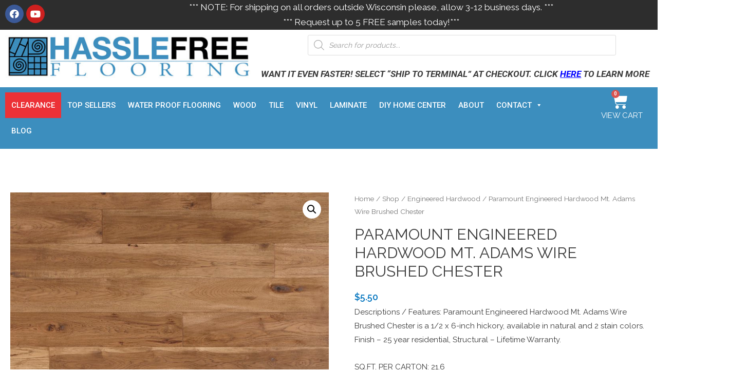

--- FILE ---
content_type: text/html; charset=UTF-8
request_url: http://hasslefreeflooring.com/shop/paramount-engineered-hardwood-mt-adams-wire-brushed-chester/
body_size: 42615
content:
<!DOCTYPE html>
<html lang="en-US">
<head>
<meta charset="UTF-8">
<meta name="viewport" content="width=device-width, initial-scale=1">
<link rel="profile" href="https://gmpg.org/xfn/11">

<meta name='robots' content='index, follow, max-image-preview:large, max-snippet:-1, max-video-preview:-1' />

<!-- Google Tag Manager for WordPress by gtm4wp.com -->
<script data-cfasync="false" data-pagespeed-no-defer>
	var gtm4wp_datalayer_name = "dataLayer";
	var dataLayer = dataLayer || [];
	const gtm4wp_use_sku_instead = 1;
	const gtm4wp_currency = 'USD';
	const gtm4wp_product_per_impression = false;
	const gtm4wp_clear_ecommerce = false;
</script>
<!-- End Google Tag Manager for WordPress by gtm4wp.com --><script>window._wca = window._wca || [];</script>

	<!-- This site is optimized with the Yoast SEO plugin v22.3 - https://yoast.com/wordpress/plugins/seo/ -->
	<title>Paramount Engineered Hardwood Mt. Adams Wire Brushed Chester - Hassle Free Flooring</title>
	<link rel="canonical" href="http://hasslefreeflooring.com/shop/paramount-engineered-hardwood-mt-adams-wire-brushed-chester/" />
	<meta property="og:locale" content="en_US" />
	<meta property="og:type" content="article" />
	<meta property="og:title" content="Paramount Engineered Hardwood Mt. Adams Wire Brushed Chester - Hassle Free Flooring" />
	<meta property="og:description" content="$5.50Descriptions / Features: Paramount Engineered Hardwood Mt. Adams Wire Brushed Chester is a 1/2 x 6-inch hickory, available in natural and 2 stain colors. Finish - 25 year residential, Structural - Lifetime Warranty.SQ.FT. PER CARTON: 21.6Sold In Full Carton Quantities Only. Add 5-8% Extra For Required Cuts." />
	<meta property="og:url" content="http://hasslefreeflooring.com/shop/paramount-engineered-hardwood-mt-adams-wire-brushed-chester/" />
	<meta property="og:site_name" content="Hassle Free Flooring" />
	<meta property="article:modified_time" content="2024-02-15T18:29:16+00:00" />
	<meta property="og:image" content="http://hasslefreeflooring.com/wp-content/uploads/2023/03/E513-Chester.jpg" />
	<meta property="og:image:width" content="800" />
	<meta property="og:image:height" content="800" />
	<meta property="og:image:type" content="image/jpeg" />
	<meta name="twitter:card" content="summary_large_image" />
	<script type="application/ld+json" class="yoast-schema-graph">{"@context":"https://schema.org","@graph":[{"@type":"WebPage","@id":"http://hasslefreeflooring.com/shop/paramount-engineered-hardwood-mt-adams-wire-brushed-chester/","url":"http://hasslefreeflooring.com/shop/paramount-engineered-hardwood-mt-adams-wire-brushed-chester/","name":"Paramount Engineered Hardwood Mt. Adams Wire Brushed Chester - Hassle Free Flooring","isPartOf":{"@id":"https://hasslefreeflooring.com/#website"},"primaryImageOfPage":{"@id":"http://hasslefreeflooring.com/shop/paramount-engineered-hardwood-mt-adams-wire-brushed-chester/#primaryimage"},"image":{"@id":"http://hasslefreeflooring.com/shop/paramount-engineered-hardwood-mt-adams-wire-brushed-chester/#primaryimage"},"thumbnailUrl":"http://hasslefreeflooring.com/wp-content/uploads/2023/03/E513-Chester.jpg","datePublished":"2024-02-15T18:29:15+00:00","dateModified":"2024-02-15T18:29:16+00:00","breadcrumb":{"@id":"http://hasslefreeflooring.com/shop/paramount-engineered-hardwood-mt-adams-wire-brushed-chester/#breadcrumb"},"inLanguage":"en-US","potentialAction":[{"@type":"ReadAction","target":["http://hasslefreeflooring.com/shop/paramount-engineered-hardwood-mt-adams-wire-brushed-chester/"]}]},{"@type":"ImageObject","inLanguage":"en-US","@id":"http://hasslefreeflooring.com/shop/paramount-engineered-hardwood-mt-adams-wire-brushed-chester/#primaryimage","url":"http://hasslefreeflooring.com/wp-content/uploads/2023/03/E513-Chester.jpg","contentUrl":"http://hasslefreeflooring.com/wp-content/uploads/2023/03/E513-Chester.jpg","width":800,"height":800},{"@type":"BreadcrumbList","@id":"http://hasslefreeflooring.com/shop/paramount-engineered-hardwood-mt-adams-wire-brushed-chester/#breadcrumb","itemListElement":[{"@type":"ListItem","position":1,"name":"Home","item":"https://hasslefreeflooring.com/"},{"@type":"ListItem","position":2,"name":"Shop","item":"https://hasslefreeflooring.com/shop/"},{"@type":"ListItem","position":3,"name":"Paramount Engineered Hardwood Mt. Adams Wire Brushed Chester"}]},{"@type":"WebSite","@id":"https://hasslefreeflooring.com/#website","url":"https://hasslefreeflooring.com/","name":"Hassle Free Flooring","description":"The best place for great looking stress free floors.","publisher":{"@id":"https://hasslefreeflooring.com/#organization"},"potentialAction":[{"@type":"SearchAction","target":{"@type":"EntryPoint","urlTemplate":"https://hasslefreeflooring.com/?s={search_term_string}"},"query-input":"required name=search_term_string"}],"inLanguage":"en-US"},{"@type":"Organization","@id":"https://hasslefreeflooring.com/#organization","name":"Hassle free Flooring","url":"https://hasslefreeflooring.com/","logo":{"@type":"ImageObject","inLanguage":"en-US","@id":"https://hasslefreeflooring.com/#/schema/logo/image/","url":"http://hasslefreeflooring.com/wp-content/uploads/2020/01/hasslefree-logo-sm.jpg","contentUrl":"http://hasslefreeflooring.com/wp-content/uploads/2020/01/hasslefree-logo-sm.jpg","width":500,"height":88,"caption":"Hassle free Flooring"},"image":{"@id":"https://hasslefreeflooring.com/#/schema/logo/image/"}}]}</script>
	<!-- / Yoast SEO plugin. -->


<link rel='dns-prefetch' href='//stats.wp.com' />
<link rel='dns-prefetch' href='//fonts.googleapis.com' />
<script>
window._wpemojiSettings = {"baseUrl":"https:\/\/s.w.org\/images\/core\/emoji\/14.0.0\/72x72\/","ext":".png","svgUrl":"https:\/\/s.w.org\/images\/core\/emoji\/14.0.0\/svg\/","svgExt":".svg","source":{"concatemoji":"http:\/\/hasslefreeflooring.com\/wp-includes\/js\/wp-emoji-release.min.js?ver=6.4.7"}};
/*! This file is auto-generated */
!function(i,n){var o,s,e;function c(e){try{var t={supportTests:e,timestamp:(new Date).valueOf()};sessionStorage.setItem(o,JSON.stringify(t))}catch(e){}}function p(e,t,n){e.clearRect(0,0,e.canvas.width,e.canvas.height),e.fillText(t,0,0);var t=new Uint32Array(e.getImageData(0,0,e.canvas.width,e.canvas.height).data),r=(e.clearRect(0,0,e.canvas.width,e.canvas.height),e.fillText(n,0,0),new Uint32Array(e.getImageData(0,0,e.canvas.width,e.canvas.height).data));return t.every(function(e,t){return e===r[t]})}function u(e,t,n){switch(t){case"flag":return n(e,"\ud83c\udff3\ufe0f\u200d\u26a7\ufe0f","\ud83c\udff3\ufe0f\u200b\u26a7\ufe0f")?!1:!n(e,"\ud83c\uddfa\ud83c\uddf3","\ud83c\uddfa\u200b\ud83c\uddf3")&&!n(e,"\ud83c\udff4\udb40\udc67\udb40\udc62\udb40\udc65\udb40\udc6e\udb40\udc67\udb40\udc7f","\ud83c\udff4\u200b\udb40\udc67\u200b\udb40\udc62\u200b\udb40\udc65\u200b\udb40\udc6e\u200b\udb40\udc67\u200b\udb40\udc7f");case"emoji":return!n(e,"\ud83e\udef1\ud83c\udffb\u200d\ud83e\udef2\ud83c\udfff","\ud83e\udef1\ud83c\udffb\u200b\ud83e\udef2\ud83c\udfff")}return!1}function f(e,t,n){var r="undefined"!=typeof WorkerGlobalScope&&self instanceof WorkerGlobalScope?new OffscreenCanvas(300,150):i.createElement("canvas"),a=r.getContext("2d",{willReadFrequently:!0}),o=(a.textBaseline="top",a.font="600 32px Arial",{});return e.forEach(function(e){o[e]=t(a,e,n)}),o}function t(e){var t=i.createElement("script");t.src=e,t.defer=!0,i.head.appendChild(t)}"undefined"!=typeof Promise&&(o="wpEmojiSettingsSupports",s=["flag","emoji"],n.supports={everything:!0,everythingExceptFlag:!0},e=new Promise(function(e){i.addEventListener("DOMContentLoaded",e,{once:!0})}),new Promise(function(t){var n=function(){try{var e=JSON.parse(sessionStorage.getItem(o));if("object"==typeof e&&"number"==typeof e.timestamp&&(new Date).valueOf()<e.timestamp+604800&&"object"==typeof e.supportTests)return e.supportTests}catch(e){}return null}();if(!n){if("undefined"!=typeof Worker&&"undefined"!=typeof OffscreenCanvas&&"undefined"!=typeof URL&&URL.createObjectURL&&"undefined"!=typeof Blob)try{var e="postMessage("+f.toString()+"("+[JSON.stringify(s),u.toString(),p.toString()].join(",")+"));",r=new Blob([e],{type:"text/javascript"}),a=new Worker(URL.createObjectURL(r),{name:"wpTestEmojiSupports"});return void(a.onmessage=function(e){c(n=e.data),a.terminate(),t(n)})}catch(e){}c(n=f(s,u,p))}t(n)}).then(function(e){for(var t in e)n.supports[t]=e[t],n.supports.everything=n.supports.everything&&n.supports[t],"flag"!==t&&(n.supports.everythingExceptFlag=n.supports.everythingExceptFlag&&n.supports[t]);n.supports.everythingExceptFlag=n.supports.everythingExceptFlag&&!n.supports.flag,n.DOMReady=!1,n.readyCallback=function(){n.DOMReady=!0}}).then(function(){return e}).then(function(){var e;n.supports.everything||(n.readyCallback(),(e=n.source||{}).concatemoji?t(e.concatemoji):e.wpemoji&&e.twemoji&&(t(e.twemoji),t(e.wpemoji)))}))}((window,document),window._wpemojiSettings);
</script>
		<style type="text/css">

			#price_calculator {
				border-style:none;
			}

			#price_calculator td {
				border-style: none;
				vertical-align: top;
			}

			#price_calculator input, #price_calculator span {
				float: right;
			}

			#price_calculator input {
				text-align: right;
				width: 64px;
			}

			.variable_price_calculator {
				display: none;
			}

			#price_calculator .calculate td {
				text-align: right;
			}

			#price_calculator .calculate button {
				margin-right: 0;
			}

			#price_calculator span.wc-measurement-price-calculator-input-help {
				display: inline-block;
				float: none;
				margin: 0 8px;
				vertical-align: middle;
			}

			@media screen and (max-width: 1081px) {
				#price_calculator span.wc-measurement-price-calculator-input-help {
					position: absolute;
				}
			}

			#tiptip_holder {
				display: none;
				position: absolute;
				top: 0;
				left: 0;
				z-index: 99999;
			}

			#tiptip_holder.tip_top {
				padding-bottom: 5px;
			}

			#tiptip_holder.tip_top #tiptip_arrow_inner {
				margin-top: -7px;
				margin-left: -6px;
				border-top-color: #464646;
			}

			#tiptip_holder.tip_bottom {
				padding-top: 5px;
			}

			#tiptip_holder.tip_bottom #tiptip_arrow_inner {
				margin-top: -5px;
				margin-left: -6px;
				border-bottom-color: #464646;
			}

			#tiptip_holder.tip_right {
				padding-left: 5px;
			}

			#tiptip_holder.tip_right #tiptip_arrow_inner {
				margin-top: -6px;
				margin-left: -5px;
				border-right-color: #464646;
			}

			#tiptip_holder.tip_left {
				padding-right: 5px;
			}

			#tiptip_holder.tip_left #tiptip_arrow_inner {
				margin-top: -6px;
				margin-left: -7px;
				border-left-color: #464646;
			}

			#tiptip_content, .chart-tooltip {
				font-size: 11px;
				color: #fff;
				padding: 0.5em 0.5em;
				background: #464646;
				-webkit-border-radius: 3px;
				-moz-border-radius: 3px;
				border-radius: 3px;
				-webkit-box-shadow: 1px 1px 3px rgba(0, 0, 0, 0.1);
				-moz-box-shadow: 1px 1px 3px rgba(0, 0, 0, 0.1);
				box-shadow: 1px 1px 3px rgba(0, 0, 0, 0.1);
				text-align: center;
				max-width: 150px;
			}

			#tiptip_content code, .chart-tooltip code {
				background: #888;
				padding: 1px;
			}

			#tiptip_arrow, #tiptip_arrow_inner {
				position: absolute;
				border-color: transparent;
				border-style: solid;
				border-width: 6px;
				height: 0;
				width: 0;
			}

		</style>
		<link rel='stylesheet' id='formidable-css' href='http://hasslefreeflooring.com/wp-content/plugins/formidable/css/formidableforms.css?ver=5191500' media='all' />
<link rel='stylesheet' id='astra-theme-css-css' href='http://hasslefreeflooring.com/wp-content/themes/astra/assets/css/minified/style.min.css?ver=3.0.2' media='all' />
<style id='astra-theme-css-inline-css'>
html{font-size:93.75%;}a,.page-title{color:#0274be;}a:hover,a:focus{color:#3a3a3a;}body,button,input,select,textarea,.ast-button,.ast-custom-button{font-family:'Raleway',sans-serif;font-weight:400;font-size:15px;font-size:1rem;}blockquote{color:#000000;}h1,.entry-content h1,h2,.entry-content h2,h3,.entry-content h3,h4,.entry-content h4,h5,.entry-content h5,h6,.entry-content h6,.site-title,.site-title a{font-family:'Raleway',sans-serif;font-weight:400;text-transform:none;}.site-title{font-size:35px;font-size:2.3333333333333rem;}header .site-logo-img .custom-logo-link img{max-width:150px;}.astra-logo-svg{width:150px;}.ast-archive-description .ast-archive-title{font-size:40px;font-size:2.6666666666667rem;}.site-header .site-description{font-size:15px;font-size:1rem;}.entry-title{font-size:40px;font-size:2.6666666666667rem;}.comment-reply-title{font-size:24px;font-size:1.6rem;}.ast-comment-list #cancel-comment-reply-link{font-size:15px;font-size:1rem;}h1,.entry-content h1{font-size:40px;font-size:2.6666666666667rem;font-weight:600;font-family:'Raleway',sans-serif;text-transform:uppercase;}h2,.entry-content h2{font-size:35px;font-size:2.3333333333333rem;font-weight:400;font-family:'Raleway',sans-serif;text-transform:uppercase;}h3,.entry-content h3{font-size:28px;font-size:1.8666666666667rem;font-weight:400;font-family:'Raleway',sans-serif;text-transform:capitalize;}h4,.entry-content h4{font-size:25px;font-size:1.6666666666667rem;}h5,.entry-content h5{font-size:20px;font-size:1.3333333333333rem;}h6,.entry-content h6{font-size:16px;font-size:1.0666666666667rem;}.ast-single-post .entry-title,.page-title{font-size:30px;font-size:2rem;}::selection{background-color:#0274be;color:#ffffff;}body,h1,.entry-title a,.entry-content h1,h2,.entry-content h2,h3,.entry-content h3,h4,.entry-content h4,h5,.entry-content h5,h6,.entry-content h6,.wc-block-grid__product-title{color:#3a3a3a;}.tagcloud a:hover,.tagcloud a:focus,.tagcloud a.current-item{color:#ffffff;border-color:#0274be;background-color:#0274be;}input:focus,input[type="text"]:focus,input[type="email"]:focus,input[type="url"]:focus,input[type="password"]:focus,input[type="reset"]:focus,input[type="search"]:focus,textarea:focus{border-color:#0274be;}input[type="radio"]:checked,input[type=reset],input[type="checkbox"]:checked,input[type="checkbox"]:hover:checked,input[type="checkbox"]:focus:checked,input[type=range]::-webkit-slider-thumb{border-color:#0274be;background-color:#0274be;box-shadow:none;}.site-footer a:hover + .post-count,.site-footer a:focus + .post-count{background:#0274be;border-color:#0274be;}.ast-comment-meta{line-height:1.666666667;font-size:12px;font-size:0.8rem;}.single .nav-links .nav-previous,.single .nav-links .nav-next,.single .ast-author-details .author-title,.ast-comment-meta{color:#0274be;}.entry-meta,.entry-meta *{line-height:1.45;color:#0274be;}.entry-meta a:hover,.entry-meta a:hover *,.entry-meta a:focus,.entry-meta a:focus *{color:#3a3a3a;}.ast-404-layout-1 .ast-404-text{font-size:200px;font-size:13.333333333333rem;}.widget-title{font-size:21px;font-size:1.4rem;color:#3a3a3a;}#cat option,.secondary .calendar_wrap thead a,.secondary .calendar_wrap thead a:visited{color:#0274be;}.secondary .calendar_wrap #today,.ast-progress-val span{background:#0274be;}.secondary a:hover + .post-count,.secondary a:focus + .post-count{background:#0274be;border-color:#0274be;}.calendar_wrap #today > a{color:#ffffff;}.ast-pagination a,.page-links .page-link,.single .post-navigation a{color:#0274be;}.ast-pagination a:hover,.ast-pagination a:focus,.ast-pagination > span:hover:not(.dots),.ast-pagination > span.current,.page-links > .page-link,.page-links .page-link:hover,.post-navigation a:hover{color:#3a3a3a;}.ast-header-break-point .ast-mobile-menu-buttons-minimal.menu-toggle{background:transparent;color:#0274be;}.ast-header-break-point .ast-mobile-menu-buttons-outline.menu-toggle{background:transparent;border:1px solid #0274be;color:#0274be;}.ast-header-break-point .ast-mobile-menu-buttons-fill.menu-toggle{background:#0274be;}.main-header-menu .menu-link,.ast-header-custom-item a{color:#3a3a3a;}.main-header-menu .menu-item:hover > .menu-link,.main-header-menu .menu-item:hover > .ast-menu-toggle,.main-header-menu .ast-masthead-custom-menu-items a:hover,.main-header-menu .menu-item.focus > .menu-link,.main-header-menu .menu-item.focus > .ast-menu-toggle,.main-header-menu .current-menu-item > .menu-link,.main-header-menu .current-menu-ancestor > .menu-link,.main-header-menu .current-menu-item > .ast-menu-toggle,.main-header-menu .current-menu-ancestor > .ast-menu-toggle{color:#0274be;}.footer-adv .footer-adv-overlay{border-top-style:solid;border-top-color:#7a7a7a;}.wp-block-buttons.aligncenter{justify-content:center;}@media (max-width:782px){.entry-content .wp-block-columns .wp-block-column{margin-left:0px;}}@media (max-width:768px){.ast-separate-container .ast-article-post,.ast-separate-container .ast-article-single{padding:1.5em 2.14em;}.ast-separate-container #primary,.ast-separate-container #secondary{padding:1.5em 0;}#primary,#secondary{padding:1.5em 0;margin:0;}.ast-left-sidebar #content > .ast-container{display:flex;flex-direction:column-reverse;width:100%;}.ast-author-box img.avatar{margin:20px 0 0 0;}}@media (max-width:768px){.ast-right-sidebar #primary{padding-right:0;}.ast-pagination .prev.page-numbers{padding-left:.5em;}.ast-pagination .next.page-numbers{padding-right:.5em;}}@media (min-width:769px){.ast-separate-container.ast-right-sidebar #primary,.ast-separate-container.ast-left-sidebar #primary{border:0;}.ast-separate-container .ast-comment-list li .comment-respond{padding-left:2.66666em;padding-right:2.66666em;}.ast-author-box{-js-display:flex;display:flex;}.ast-author-bio{flex:1;}.error404.ast-separate-container #primary,.search-no-results.ast-separate-container #primary{margin-bottom:4em;}}@media (min-width:769px){.ast-right-sidebar #primary{border-right:1px solid #eee;}.ast-left-sidebar #primary{border-left:1px solid #eee;}}.elementor-button-wrapper .elementor-button{border-style:solid;border-top-width:0;border-right-width:0;border-left-width:0;border-bottom-width:0;}body .elementor-button.elementor-size-sm,body .elementor-button.elementor-size-xs,body .elementor-button.elementor-size-md,body .elementor-button.elementor-size-lg,body .elementor-button.elementor-size-xl,body .elementor-button{border-radius:2px;padding-top:10px;padding-right:40px;padding-bottom:10px;padding-left:40px;}.elementor-button-wrapper .elementor-button{border-color:#0274be;background-color:#0274be;}.elementor-button-wrapper .elementor-button:hover,.elementor-button-wrapper .elementor-button:focus{color:#ffffff;background-color:#3a3a3a;border-color:#3a3a3a;}.wp-block-button .wp-block-button__link,.elementor-button-wrapper .elementor-button,.elementor-button-wrapper .elementor-button:visited{color:#ffffff;}.elementor-button-wrapper .elementor-button{font-family:inherit;font-weight:inherit;line-height:1;}.wp-block-button .wp-block-button__link{border-style:solid;border-top-width:0;border-right-width:0;border-left-width:0;border-bottom-width:0;border-color:#0274be;background-color:#0274be;color:#ffffff;font-family:inherit;font-weight:inherit;line-height:1;border-radius:2px;padding-top:10px;padding-right:40px;padding-bottom:10px;padding-left:40px;}.wp-block-button .wp-block-button__link:hover,.wp-block-button .wp-block-button__link:focus{color:#ffffff;background-color:#3a3a3a;border-color:#3a3a3a;}.menu-toggle,button,.ast-button,.ast-custom-button,.button,input#submit,input[type="button"],input[type="submit"],input[type="reset"]{border-style:solid;border-top-width:0;border-right-width:0;border-left-width:0;border-bottom-width:0;color:#ffffff;border-color:#0274be;background-color:#0274be;border-radius:2px;padding-top:10px;padding-right:40px;padding-bottom:10px;padding-left:40px;font-family:inherit;font-weight:inherit;line-height:1;}button:focus,.menu-toggle:hover,button:hover,.ast-button:hover,.ast-custom-button:hover .button:hover,.ast-custom-button:hover ,input[type=reset]:hover,input[type=reset]:focus,input#submit:hover,input#submit:focus,input[type="button"]:hover,input[type="button"]:focus,input[type="submit"]:hover,input[type="submit"]:focus{color:#ffffff;background-color:#3a3a3a;border-color:#3a3a3a;}@media (min-width:768px){.ast-container{max-width:100%;}}@media (min-width:544px){.ast-container{max-width:100%;}}@media (max-width:544px){.ast-separate-container .ast-article-post,.ast-separate-container .ast-article-single{padding:1.5em 1em;}.ast-separate-container #content .ast-container{padding-left:0.54em;padding-right:0.54em;}.ast-separate-container .comments-count-wrapper{padding:1.5em 1em;}.ast-separate-container .ast-comment-list li.depth-1{padding:1.5em 1em;margin-bottom:1.5em;}.ast-separate-container .ast-comment-list .bypostauthor{padding:.5em;}.ast-separate-container .ast-archive-description{padding:1.5em 1em;}.ast-search-menu-icon.ast-dropdown-active .search-field{width:170px;}.ast-separate-container .comment-respond{padding:1.5em 1em;}}@media (max-width:544px){.ast-comment-list .children{margin-left:0.66666em;}.ast-separate-container .ast-comment-list .bypostauthor li{padding:0 0 0 .5em;}}@media (max-width:768px){.ast-mobile-header-stack .main-header-bar .ast-search-menu-icon{display:inline-block;}.ast-header-break-point.ast-header-custom-item-outside .ast-mobile-header-stack .main-header-bar .ast-search-icon{margin:0;}.ast-comment-avatar-wrap img{max-width:2.5em;}.comments-area{margin-top:1.5em;}.ast-separate-container .comments-count-wrapper{padding:2em 2.14em;}.ast-separate-container .ast-comment-list li.depth-1{padding:1.5em 2.14em;}.ast-separate-container .comment-respond{padding:2em 2.14em;}}@media (max-width:768px){.ast-header-break-point .main-header-bar .ast-search-menu-icon.slide-search .search-form{right:0;}.ast-header-break-point .ast-mobile-header-stack .main-header-bar .ast-search-menu-icon.slide-search .search-form{right:-1em;}.ast-comment-avatar-wrap{margin-right:0.5em;}}@media (min-width:545px){.ast-page-builder-template .comments-area,.single.ast-page-builder-template .entry-header,.single.ast-page-builder-template .post-navigation{max-width:1440px;margin-left:auto;margin-right:auto;}}@media (max-width:768px){.ast-archive-description .ast-archive-title{font-size:40px;}.entry-title{font-size:30px;}h1,.entry-content h1{font-size:30px;}h2,.entry-content h2{font-size:25px;}h3,.entry-content h3{font-size:20px;}.ast-single-post .entry-title,.page-title{font-size:30px;}#masthead .site-logo-img .custom-logo-link img{max-width:120px;}.astra-logo-svg{width:120px;}.ast-header-break-point .site-logo-img .custom-mobile-logo-link img{max-width:120px;}}@media (max-width:544px){.ast-archive-description .ast-archive-title{font-size:40px;}.entry-title{font-size:30px;}h1,.entry-content h1{font-size:30px;}h2,.entry-content h2{font-size:25px;}h3,.entry-content h3{font-size:20px;}.ast-single-post .entry-title,.page-title{font-size:30px;}.ast-header-break-point .site-branding img,.ast-header-break-point #masthead .site-logo-img .custom-logo-link img{max-width:100px;}.astra-logo-svg{width:100px;}.ast-header-break-point .site-logo-img .custom-mobile-logo-link img{max-width:100px;}}@media (max-width:768px){html{font-size:85.5%;}}@media (max-width:544px){html{font-size:85.5%;}}@media (min-width:769px){.ast-container{max-width:1440px;}}@font-face {font-family: "Astra";src: url(http://hasslefreeflooring.com/wp-content/themes/astra/assets/fonts/astra.woff) format("woff"),url(http://hasslefreeflooring.com/wp-content/themes/astra/assets/fonts/astra.ttf) format("truetype"),url(http://hasslefreeflooring.com/wp-content/themes/astra/assets/fonts/astra.svg#astra) format("svg");font-weight: normal;font-style: normal;font-display: fallback;}@media (max-width:790px) {.main-header-bar .main-header-bar-navigation{display:none;}}.ast-desktop .main-header-menu.submenu-with-border .sub-menu,.ast-desktop .main-header-menu.submenu-with-border .astra-full-megamenu-wrapper{border-color:#0274be;}.ast-desktop .main-header-menu.submenu-with-border .sub-menu{border-top-width:2px;border-right-width:0px;border-left-width:0px;border-bottom-width:0px;border-style:solid;}.ast-desktop .main-header-menu.submenu-with-border .sub-menu .sub-menu{top:-2px;}.ast-desktop .main-header-menu.submenu-with-border .sub-menu .menu-link,.ast-desktop .main-header-menu.submenu-with-border .children .menu-link{border-bottom-width:1px;border-style:solid;border-color:#e2e2e2;}@media (min-width:769px){.main-header-menu .sub-menu .menu-item.ast-left-align-sub-menu:hover > .sub-menu,.main-header-menu .sub-menu .menu-item.ast-left-align-sub-menu.focus > .sub-menu{margin-left:-0px;}}.ast-small-footer{border-top-style:solid;border-top-width:1px;border-top-color:#7a7a7a;}.ast-small-footer-wrap{text-align:center;}@media (max-width:920px){.ast-404-layout-1 .ast-404-text{font-size:100px;font-size:6.6666666666667rem;}}.ast-breadcrumbs .trail-browse,.ast-breadcrumbs .trail-items,.ast-breadcrumbs .trail-items li{display:inline-block;margin:0;padding:0;border:none;background:inherit;text-indent:0;}.ast-breadcrumbs .trail-browse{font-size:inherit;font-style:inherit;font-weight:inherit;color:inherit;}.ast-breadcrumbs .trail-items{list-style:none;}.trail-items li::after{padding:0 0.3em;content:"\00bb";}.trail-items li:last-of-type::after{display:none;}.trail-items li::after{content:">";}.ast-breadcrumbs-wrapper .trail-items a{color:#1e73be;}.ast-breadcrumbs-wrapper .trail-items .trail-end{color:#020202;}.ast-breadcrumbs-wrapper .trail-items li::after{color:#dd3333;}.ast-breadcrumbs-wrapper,.ast-breadcrumbs-wrapper a{font-family:Helvetica,Verdana,Arial,sans-serif;font-weight:400;font-size:15px;font-size:1rem;text-transform:uppercase;}.ast-breadcrumbs-wrapper #ast-breadcrumbs-yoast,.ast-breadcrumbs-wrapper .breadcrumbs,.ast-breadcrumbs-wrapper .rank-math-breadcrumb{padding-top:11px;padding-left:15px;}.ast-breadcrumbs-wrapper{text-align:left;}.ast-default-menu-enable.ast-main-header-nav-open.ast-header-break-point .main-header-bar.ast-header-breadcrumb,.ast-main-header-nav-open .main-header-bar.ast-header-breadcrumb{padding-top:1em;padding-bottom:1em;}.ast-header-break-point .main-header-bar.ast-header-breadcrumb{border-bottom-width:1px;border-bottom-color:#eaeaea;border-bottom-style:solid;}.ast-breadcrumbs-wrapper{line-height:1.4;}.ast-breadcrumbs-wrapper .rank-math-breadcrumb p{margin-bottom:0px;}.ast-breadcrumbs-wrapper{display:block;width:100%;}.ast-header-break-point .main-header-bar{border-bottom-width:0;}@media (min-width:769px){.main-header-bar{border-bottom-width:0;}}.ast-safari-browser-less-than-11 .main-header-menu .menu-item, .ast-safari-browser-less-than-11 .main-header-bar .ast-masthead-custom-menu-items{display:block;}.main-header-menu .menu-item, .main-header-bar .ast-masthead-custom-menu-items{-js-display:flex;display:flex;-webkit-box-pack:center;-webkit-justify-content:center;-moz-box-pack:center;-ms-flex-pack:center;justify-content:center;-webkit-box-orient:vertical;-webkit-box-direction:normal;-webkit-flex-direction:column;-moz-box-orient:vertical;-moz-box-direction:normal;-ms-flex-direction:column;flex-direction:column;}.main-header-menu > .menu-item > .menu-link{height:100%;-webkit-box-align:center;-webkit-align-items:center;-moz-box-align:center;-ms-flex-align:center;align-items:center;-js-display:flex;display:flex;}.ast-primary-menu-disabled .main-header-bar .ast-masthead-custom-menu-items{flex:unset;}
</style>
<link rel='stylesheet' id='astra-google-fonts-css' href='//fonts.googleapis.com/css?family=Raleway%3A400%2C%2C600&#038;display=fallback&#038;ver=3.0.2' media='all' />
<link rel='stylesheet' id='astra-menu-animation-css' href='http://hasslefreeflooring.com/wp-content/themes/astra/assets/css/minified/menu-animation.min.css?ver=3.0.2' media='all' />
<style id='wp-emoji-styles-inline-css'>

	img.wp-smiley, img.emoji {
		display: inline !important;
		border: none !important;
		box-shadow: none !important;
		height: 1em !important;
		width: 1em !important;
		margin: 0 0.07em !important;
		vertical-align: -0.1em !important;
		background: none !important;
		padding: 0 !important;
	}
</style>
<link rel='stylesheet' id='wp-block-library-css' href='http://hasslefreeflooring.com/wp-includes/css/dist/block-library/style.min.css?ver=6.4.7' media='all' />
<style id='wp-block-library-inline-css'>
.has-text-align-justify{text-align:justify;}
</style>
<link rel='stylesheet' id='mediaelement-css' href='http://hasslefreeflooring.com/wp-includes/js/mediaelement/mediaelementplayer-legacy.min.css?ver=4.2.17' media='all' />
<link rel='stylesheet' id='wp-mediaelement-css' href='http://hasslefreeflooring.com/wp-includes/js/mediaelement/wp-mediaelement.min.css?ver=6.4.7' media='all' />
<style id='jetpack-sharing-buttons-style-inline-css'>
.jetpack-sharing-buttons__services-list{display:flex;flex-direction:row;flex-wrap:wrap;gap:0;list-style-type:none;margin:5px;padding:0}.jetpack-sharing-buttons__services-list.has-small-icon-size{font-size:12px}.jetpack-sharing-buttons__services-list.has-normal-icon-size{font-size:16px}.jetpack-sharing-buttons__services-list.has-large-icon-size{font-size:24px}.jetpack-sharing-buttons__services-list.has-huge-icon-size{font-size:36px}@media print{.jetpack-sharing-buttons__services-list{display:none!important}}.editor-styles-wrapper .wp-block-jetpack-sharing-buttons{gap:0;padding-inline-start:0}ul.jetpack-sharing-buttons__services-list.has-background{padding:1.25em 2.375em}
</style>
<style id='classic-theme-styles-inline-css'>
/*! This file is auto-generated */
.wp-block-button__link{color:#fff;background-color:#32373c;border-radius:9999px;box-shadow:none;text-decoration:none;padding:calc(.667em + 2px) calc(1.333em + 2px);font-size:1.125em}.wp-block-file__button{background:#32373c;color:#fff;text-decoration:none}
</style>
<style id='global-styles-inline-css'>
body{--wp--preset--color--black: #000000;--wp--preset--color--cyan-bluish-gray: #abb8c3;--wp--preset--color--white: #ffffff;--wp--preset--color--pale-pink: #f78da7;--wp--preset--color--vivid-red: #cf2e2e;--wp--preset--color--luminous-vivid-orange: #ff6900;--wp--preset--color--luminous-vivid-amber: #fcb900;--wp--preset--color--light-green-cyan: #7bdcb5;--wp--preset--color--vivid-green-cyan: #00d084;--wp--preset--color--pale-cyan-blue: #8ed1fc;--wp--preset--color--vivid-cyan-blue: #0693e3;--wp--preset--color--vivid-purple: #9b51e0;--wp--preset--gradient--vivid-cyan-blue-to-vivid-purple: linear-gradient(135deg,rgba(6,147,227,1) 0%,rgb(155,81,224) 100%);--wp--preset--gradient--light-green-cyan-to-vivid-green-cyan: linear-gradient(135deg,rgb(122,220,180) 0%,rgb(0,208,130) 100%);--wp--preset--gradient--luminous-vivid-amber-to-luminous-vivid-orange: linear-gradient(135deg,rgba(252,185,0,1) 0%,rgba(255,105,0,1) 100%);--wp--preset--gradient--luminous-vivid-orange-to-vivid-red: linear-gradient(135deg,rgba(255,105,0,1) 0%,rgb(207,46,46) 100%);--wp--preset--gradient--very-light-gray-to-cyan-bluish-gray: linear-gradient(135deg,rgb(238,238,238) 0%,rgb(169,184,195) 100%);--wp--preset--gradient--cool-to-warm-spectrum: linear-gradient(135deg,rgb(74,234,220) 0%,rgb(151,120,209) 20%,rgb(207,42,186) 40%,rgb(238,44,130) 60%,rgb(251,105,98) 80%,rgb(254,248,76) 100%);--wp--preset--gradient--blush-light-purple: linear-gradient(135deg,rgb(255,206,236) 0%,rgb(152,150,240) 100%);--wp--preset--gradient--blush-bordeaux: linear-gradient(135deg,rgb(254,205,165) 0%,rgb(254,45,45) 50%,rgb(107,0,62) 100%);--wp--preset--gradient--luminous-dusk: linear-gradient(135deg,rgb(255,203,112) 0%,rgb(199,81,192) 50%,rgb(65,88,208) 100%);--wp--preset--gradient--pale-ocean: linear-gradient(135deg,rgb(255,245,203) 0%,rgb(182,227,212) 50%,rgb(51,167,181) 100%);--wp--preset--gradient--electric-grass: linear-gradient(135deg,rgb(202,248,128) 0%,rgb(113,206,126) 100%);--wp--preset--gradient--midnight: linear-gradient(135deg,rgb(2,3,129) 0%,rgb(40,116,252) 100%);--wp--preset--font-size--small: 13px;--wp--preset--font-size--medium: 20px;--wp--preset--font-size--large: 36px;--wp--preset--font-size--x-large: 42px;--wp--preset--spacing--20: 0.44rem;--wp--preset--spacing--30: 0.67rem;--wp--preset--spacing--40: 1rem;--wp--preset--spacing--50: 1.5rem;--wp--preset--spacing--60: 2.25rem;--wp--preset--spacing--70: 3.38rem;--wp--preset--spacing--80: 5.06rem;--wp--preset--shadow--natural: 6px 6px 9px rgba(0, 0, 0, 0.2);--wp--preset--shadow--deep: 12px 12px 50px rgba(0, 0, 0, 0.4);--wp--preset--shadow--sharp: 6px 6px 0px rgba(0, 0, 0, 0.2);--wp--preset--shadow--outlined: 6px 6px 0px -3px rgba(255, 255, 255, 1), 6px 6px rgba(0, 0, 0, 1);--wp--preset--shadow--crisp: 6px 6px 0px rgba(0, 0, 0, 1);}:where(.is-layout-flex){gap: 0.5em;}:where(.is-layout-grid){gap: 0.5em;}body .is-layout-flow > .alignleft{float: left;margin-inline-start: 0;margin-inline-end: 2em;}body .is-layout-flow > .alignright{float: right;margin-inline-start: 2em;margin-inline-end: 0;}body .is-layout-flow > .aligncenter{margin-left: auto !important;margin-right: auto !important;}body .is-layout-constrained > .alignleft{float: left;margin-inline-start: 0;margin-inline-end: 2em;}body .is-layout-constrained > .alignright{float: right;margin-inline-start: 2em;margin-inline-end: 0;}body .is-layout-constrained > .aligncenter{margin-left: auto !important;margin-right: auto !important;}body .is-layout-constrained > :where(:not(.alignleft):not(.alignright):not(.alignfull)){max-width: var(--wp--style--global--content-size);margin-left: auto !important;margin-right: auto !important;}body .is-layout-constrained > .alignwide{max-width: var(--wp--style--global--wide-size);}body .is-layout-flex{display: flex;}body .is-layout-flex{flex-wrap: wrap;align-items: center;}body .is-layout-flex > *{margin: 0;}body .is-layout-grid{display: grid;}body .is-layout-grid > *{margin: 0;}:where(.wp-block-columns.is-layout-flex){gap: 2em;}:where(.wp-block-columns.is-layout-grid){gap: 2em;}:where(.wp-block-post-template.is-layout-flex){gap: 1.25em;}:where(.wp-block-post-template.is-layout-grid){gap: 1.25em;}.has-black-color{color: var(--wp--preset--color--black) !important;}.has-cyan-bluish-gray-color{color: var(--wp--preset--color--cyan-bluish-gray) !important;}.has-white-color{color: var(--wp--preset--color--white) !important;}.has-pale-pink-color{color: var(--wp--preset--color--pale-pink) !important;}.has-vivid-red-color{color: var(--wp--preset--color--vivid-red) !important;}.has-luminous-vivid-orange-color{color: var(--wp--preset--color--luminous-vivid-orange) !important;}.has-luminous-vivid-amber-color{color: var(--wp--preset--color--luminous-vivid-amber) !important;}.has-light-green-cyan-color{color: var(--wp--preset--color--light-green-cyan) !important;}.has-vivid-green-cyan-color{color: var(--wp--preset--color--vivid-green-cyan) !important;}.has-pale-cyan-blue-color{color: var(--wp--preset--color--pale-cyan-blue) !important;}.has-vivid-cyan-blue-color{color: var(--wp--preset--color--vivid-cyan-blue) !important;}.has-vivid-purple-color{color: var(--wp--preset--color--vivid-purple) !important;}.has-black-background-color{background-color: var(--wp--preset--color--black) !important;}.has-cyan-bluish-gray-background-color{background-color: var(--wp--preset--color--cyan-bluish-gray) !important;}.has-white-background-color{background-color: var(--wp--preset--color--white) !important;}.has-pale-pink-background-color{background-color: var(--wp--preset--color--pale-pink) !important;}.has-vivid-red-background-color{background-color: var(--wp--preset--color--vivid-red) !important;}.has-luminous-vivid-orange-background-color{background-color: var(--wp--preset--color--luminous-vivid-orange) !important;}.has-luminous-vivid-amber-background-color{background-color: var(--wp--preset--color--luminous-vivid-amber) !important;}.has-light-green-cyan-background-color{background-color: var(--wp--preset--color--light-green-cyan) !important;}.has-vivid-green-cyan-background-color{background-color: var(--wp--preset--color--vivid-green-cyan) !important;}.has-pale-cyan-blue-background-color{background-color: var(--wp--preset--color--pale-cyan-blue) !important;}.has-vivid-cyan-blue-background-color{background-color: var(--wp--preset--color--vivid-cyan-blue) !important;}.has-vivid-purple-background-color{background-color: var(--wp--preset--color--vivid-purple) !important;}.has-black-border-color{border-color: var(--wp--preset--color--black) !important;}.has-cyan-bluish-gray-border-color{border-color: var(--wp--preset--color--cyan-bluish-gray) !important;}.has-white-border-color{border-color: var(--wp--preset--color--white) !important;}.has-pale-pink-border-color{border-color: var(--wp--preset--color--pale-pink) !important;}.has-vivid-red-border-color{border-color: var(--wp--preset--color--vivid-red) !important;}.has-luminous-vivid-orange-border-color{border-color: var(--wp--preset--color--luminous-vivid-orange) !important;}.has-luminous-vivid-amber-border-color{border-color: var(--wp--preset--color--luminous-vivid-amber) !important;}.has-light-green-cyan-border-color{border-color: var(--wp--preset--color--light-green-cyan) !important;}.has-vivid-green-cyan-border-color{border-color: var(--wp--preset--color--vivid-green-cyan) !important;}.has-pale-cyan-blue-border-color{border-color: var(--wp--preset--color--pale-cyan-blue) !important;}.has-vivid-cyan-blue-border-color{border-color: var(--wp--preset--color--vivid-cyan-blue) !important;}.has-vivid-purple-border-color{border-color: var(--wp--preset--color--vivid-purple) !important;}.has-vivid-cyan-blue-to-vivid-purple-gradient-background{background: var(--wp--preset--gradient--vivid-cyan-blue-to-vivid-purple) !important;}.has-light-green-cyan-to-vivid-green-cyan-gradient-background{background: var(--wp--preset--gradient--light-green-cyan-to-vivid-green-cyan) !important;}.has-luminous-vivid-amber-to-luminous-vivid-orange-gradient-background{background: var(--wp--preset--gradient--luminous-vivid-amber-to-luminous-vivid-orange) !important;}.has-luminous-vivid-orange-to-vivid-red-gradient-background{background: var(--wp--preset--gradient--luminous-vivid-orange-to-vivid-red) !important;}.has-very-light-gray-to-cyan-bluish-gray-gradient-background{background: var(--wp--preset--gradient--very-light-gray-to-cyan-bluish-gray) !important;}.has-cool-to-warm-spectrum-gradient-background{background: var(--wp--preset--gradient--cool-to-warm-spectrum) !important;}.has-blush-light-purple-gradient-background{background: var(--wp--preset--gradient--blush-light-purple) !important;}.has-blush-bordeaux-gradient-background{background: var(--wp--preset--gradient--blush-bordeaux) !important;}.has-luminous-dusk-gradient-background{background: var(--wp--preset--gradient--luminous-dusk) !important;}.has-pale-ocean-gradient-background{background: var(--wp--preset--gradient--pale-ocean) !important;}.has-electric-grass-gradient-background{background: var(--wp--preset--gradient--electric-grass) !important;}.has-midnight-gradient-background{background: var(--wp--preset--gradient--midnight) !important;}.has-small-font-size{font-size: var(--wp--preset--font-size--small) !important;}.has-medium-font-size{font-size: var(--wp--preset--font-size--medium) !important;}.has-large-font-size{font-size: var(--wp--preset--font-size--large) !important;}.has-x-large-font-size{font-size: var(--wp--preset--font-size--x-large) !important;}
.wp-block-navigation a:where(:not(.wp-element-button)){color: inherit;}
:where(.wp-block-post-template.is-layout-flex){gap: 1.25em;}:where(.wp-block-post-template.is-layout-grid){gap: 1.25em;}
:where(.wp-block-columns.is-layout-flex){gap: 2em;}:where(.wp-block-columns.is-layout-grid){gap: 2em;}
.wp-block-pullquote{font-size: 1.5em;line-height: 1.6;}
</style>
<link rel='stylesheet' id='photoswipe-css' href='http://hasslefreeflooring.com/wp-content/plugins/woocommerce/assets/css/photoswipe/photoswipe.min.css?ver=8.4.0' media='all' />
<link rel='stylesheet' id='photoswipe-default-skin-css' href='http://hasslefreeflooring.com/wp-content/plugins/woocommerce/assets/css/photoswipe/default-skin/default-skin.min.css?ver=8.4.0' media='all' />
<link rel='stylesheet' id='woocommerce-layout-css' href='http://hasslefreeflooring.com/wp-content/themes/astra/assets/css/minified/compatibility/woocommerce/woocommerce-layout.min.css?ver=3.0.2' media='all' />
<style id='woocommerce-layout-inline-css'>

	.infinite-scroll .woocommerce-pagination {
		display: none;
	}
</style>
<link rel='stylesheet' id='woocommerce-smallscreen-css' href='http://hasslefreeflooring.com/wp-content/themes/astra/assets/css/minified/compatibility/woocommerce/woocommerce-smallscreen.min.css?ver=3.0.2' media='only screen and (max-width: 768px)' />
<link rel='stylesheet' id='woocommerce-general-css' href='http://hasslefreeflooring.com/wp-content/themes/astra/assets/css/minified/compatibility/woocommerce/woocommerce.min.css?ver=3.0.2' media='all' />
<style id='woocommerce-general-inline-css'>
.woocommerce span.onsale, .wc-block-grid__product .wc-block-grid__product-onsale{background-color:#0274be;color:#ffffff;}.woocommerce a.button, .woocommerce button.button, .woocommerce .woocommerce-message a.button, .woocommerce #respond input#submit.alt, .woocommerce a.button.alt, .woocommerce button.button.alt, .woocommerce input.button.alt, .woocommerce input.button,.woocommerce input.button:disabled, .woocommerce input.button:disabled[disabled], .woocommerce input.button:disabled:hover, .woocommerce input.button:disabled[disabled]:hover, .woocommerce #respond input#submit, .woocommerce button.button.alt.disabled, .wc-block-grid__products .wc-block-grid__product .wp-block-button__link, .wc-block-grid__product-onsale{color:#ffffff;border-color:#0274be;background-color:#0274be;}.woocommerce a.button:hover, .woocommerce button.button:hover, .woocommerce .woocommerce-message a.button:hover,.woocommerce #respond input#submit:hover,.woocommerce #respond input#submit.alt:hover, .woocommerce a.button.alt:hover, .woocommerce button.button.alt:hover, .woocommerce input.button.alt:hover, .woocommerce input.button:hover, .woocommerce button.button.alt.disabled:hover, .wc-block-grid__products .wc-block-grid__product .wp-block-button__link:hover{color:#ffffff;border-color:#3a3a3a;background-color:#3a3a3a;}.woocommerce-message, .woocommerce-info{border-top-color:#0274be;}.woocommerce-message::before,.woocommerce-info::before{color:#0274be;}.woocommerce ul.products li.product .price, .woocommerce div.product p.price, .woocommerce div.product span.price, .widget_layered_nav_filters ul li.chosen a, .woocommerce-page ul.products li.product .ast-woo-product-category, .wc-layered-nav-rating a{color:#3a3a3a;}.woocommerce nav.woocommerce-pagination ul,.woocommerce nav.woocommerce-pagination ul li{border-color:#0274be;}.woocommerce nav.woocommerce-pagination ul li a:focus, .woocommerce nav.woocommerce-pagination ul li a:hover, .woocommerce nav.woocommerce-pagination ul li span.current{background:#0274be;color:#ffffff;}.woocommerce-MyAccount-navigation-link.is-active a{color:#3a3a3a;}.woocommerce .widget_price_filter .ui-slider .ui-slider-range, .woocommerce .widget_price_filter .ui-slider .ui-slider-handle{background-color:#0274be;}.woocommerce a.button, .woocommerce button.button, .woocommerce .woocommerce-message a.button, .woocommerce #respond input#submit.alt, .woocommerce a.button.alt, .woocommerce button.button.alt, .woocommerce input.button.alt, .woocommerce input.button,.woocommerce-cart table.cart td.actions .button, .woocommerce form.checkout_coupon .button, .woocommerce #respond input#submit, .wc-block-grid__products .wc-block-grid__product .wp-block-button__link{border-radius:2px;padding-top:10px;padding-right:40px;padding-bottom:10px;padding-left:40px;}.woocommerce .star-rating, .woocommerce .comment-form-rating .stars a, .woocommerce .star-rating::before{color:#0274be;}.woocommerce div.product .woocommerce-tabs ul.tabs li.active:before{background:#0274be;}.ast-site-header-cart a{color:#3a3a3a;}.ast-site-header-cart a:focus, .ast-site-header-cart a:hover, .ast-site-header-cart .current-menu-item a{color:#0274be;}.ast-cart-menu-wrap .count, .ast-cart-menu-wrap .count:after{border-color:#0274be;color:#0274be;}.ast-cart-menu-wrap:hover .count{color:#ffffff;background-color:#0274be;}.ast-site-header-cart .widget_shopping_cart .total .woocommerce-Price-amount{color:#0274be;}.woocommerce a.remove:hover, .ast-woocommerce-cart-menu .main-header-menu .woocommerce-custom-menu-item .menu-item:hover > .menu-link.remove:hover{color:#0274be;border-color:#0274be;background-color:#ffffff;}.ast-site-header-cart .widget_shopping_cart .buttons .button.checkout, .woocommerce .widget_shopping_cart .woocommerce-mini-cart__buttons .checkout.wc-forward{color:#ffffff;border-color:#3a3a3a;background-color:#3a3a3a;}.site-header .ast-site-header-cart-data .button.wc-forward, .site-header .ast-site-header-cart-data .button.wc-forward:hover{color:#ffffff;}.below-header-user-select .ast-site-header-cart .widget, .ast-above-header-section .ast-site-header-cart .widget a, .below-header-user-select .ast-site-header-cart .widget_shopping_cart a{color:#3a3a3a;}.below-header-user-select .ast-site-header-cart .widget_shopping_cart a:hover, .ast-above-header-section .ast-site-header-cart .widget_shopping_cart a:hover, .below-header-user-select .ast-site-header-cart .widget_shopping_cart a.remove:hover, .ast-above-header-section .ast-site-header-cart .widget_shopping_cart a.remove:hover{color:#0274be;}@media (min-width:545px) and (max-width:768px){.woocommerce.tablet-columns-6 ul.products li.product, .woocommerce-page.tablet-columns-6 ul.products li.product{width:calc(16.66% - 16.66px);}.woocommerce.tablet-columns-5 ul.products li.product, .woocommerce-page.tablet-columns-5 ul.products li.product{width:calc(20% - 16px);}.woocommerce.tablet-columns-4 ul.products li.product, .woocommerce-page.tablet-columns-4 ul.products li.product{width:calc(25% - 15px);}.woocommerce.tablet-columns-3 ul.products li.product, .woocommerce-page.tablet-columns-3 ul.products li.product{width:calc(33.33% - 14px);}.woocommerce.tablet-columns-2 ul.products li.product, .woocommerce-page.tablet-columns-2 ul.products li.product{width:calc(50% - 10px);}.woocommerce.tablet-columns-1 ul.products li.product, .woocommerce-page.tablet-columns-1 ul.products li.product{width:100%;}.woocommerce div.product .related.products ul.products li.product{width:calc(33.33% - 14px);}}@media (min-width:545px) and (max-width:768px){.woocommerce[class*="columns-"].columns-3 > ul.products li.product, .woocommerce[class*="columns-"].columns-4 > ul.products li.product, .woocommerce[class*="columns-"].columns-5 > ul.products li.product, .woocommerce[class*="columns-"].columns-6 > ul.products li.product{width:calc(33.33% - 14px);margin-right:20px;}.woocommerce[class*="columns-"].columns-3 > ul.products li.product:nth-child(3n), .woocommerce[class*="columns-"].columns-4 > ul.products li.product:nth-child(3n), .woocommerce[class*="columns-"].columns-5 > ul.products li.product:nth-child(3n), .woocommerce[class*="columns-"].columns-6 > ul.products li.product:nth-child(3n){margin-right:0;clear:right;}.woocommerce[class*="columns-"].columns-3 > ul.products li.product:nth-child(3n+1), .woocommerce[class*="columns-"].columns-4 > ul.products li.product:nth-child(3n+1), .woocommerce[class*="columns-"].columns-5 > ul.products li.product:nth-child(3n+1), .woocommerce[class*="columns-"].columns-6 > ul.products li.product:nth-child(3n+1){clear:left;}.woocommerce[class*="columns-"] ul.products li.product:nth-child(n), .woocommerce-page[class*="columns-"] ul.products li.product:nth-child(n){margin-right:20px;clear:none;}.woocommerce.tablet-columns-2 ul.products li.product:nth-child(2n), .woocommerce-page.tablet-columns-2 ul.products li.product:nth-child(2n), .woocommerce.tablet-columns-3 ul.products li.product:nth-child(3n), .woocommerce-page.tablet-columns-3 ul.products li.product:nth-child(3n), .woocommerce.tablet-columns-4 ul.products li.product:nth-child(4n), .woocommerce-page.tablet-columns-4 ul.products li.product:nth-child(4n), .woocommerce.tablet-columns-5 ul.products li.product:nth-child(5n), .woocommerce-page.tablet-columns-5 ul.products li.product:nth-child(5n), .woocommerce.tablet-columns-6 ul.products li.product:nth-child(6n), .woocommerce-page.tablet-columns-6 ul.products li.product:nth-child(6n){margin-right:0;clear:right;}.woocommerce.tablet-columns-2 ul.products li.product:nth-child(2n+1), .woocommerce-page.tablet-columns-2 ul.products li.product:nth-child(2n+1), .woocommerce.tablet-columns-3 ul.products li.product:nth-child(3n+1), .woocommerce-page.tablet-columns-3 ul.products li.product:nth-child(3n+1), .woocommerce.tablet-columns-4 ul.products li.product:nth-child(4n+1), .woocommerce-page.tablet-columns-4 ul.products li.product:nth-child(4n+1), .woocommerce.tablet-columns-5 ul.products li.product:nth-child(5n+1), .woocommerce-page.tablet-columns-5 ul.products li.product:nth-child(5n+1), .woocommerce.tablet-columns-6 ul.products li.product:nth-child(6n+1), .woocommerce-page.tablet-columns-6 ul.products li.product:nth-child(6n+1){clear:left;}.woocommerce div.product .related.products ul.products li.product:nth-child(3n){margin-right:0;clear:right;}.woocommerce div.product .related.products ul.products li.product:nth-child(3n+1){clear:left;}}@media (min-width:769px){.woocommerce #reviews #comments{width:55%;float:left;}.woocommerce #reviews #review_form_wrapper{width:45%;float:right;padding-left:2em;}.woocommerce form.checkout_coupon{width:50%;}}@media (max-width:768px){.ast-header-break-point.ast-woocommerce-cart-menu .header-main-layout-1.ast-mobile-header-stack.ast-no-menu-items .ast-site-header-cart, .ast-header-break-point.ast-woocommerce-cart-menu .header-main-layout-3.ast-mobile-header-stack.ast-no-menu-items .ast-site-header-cart{padding-right:0;padding-left:0;}.ast-header-break-point.ast-woocommerce-cart-menu .header-main-layout-1.ast-mobile-header-stack .main-header-bar{text-align:center;}.ast-header-break-point.ast-woocommerce-cart-menu .header-main-layout-1.ast-mobile-header-stack .ast-site-header-cart, .ast-header-break-point.ast-woocommerce-cart-menu .header-main-layout-1.ast-mobile-header-stack .ast-mobile-menu-buttons{display:inline-block;}.ast-header-break-point.ast-woocommerce-cart-menu .header-main-layout-2.ast-mobile-header-inline .site-branding{flex:auto;}.ast-header-break-point.ast-woocommerce-cart-menu .header-main-layout-3.ast-mobile-header-stack .site-branding{flex:0 0 100%;}.ast-header-break-point.ast-woocommerce-cart-menu .header-main-layout-3.ast-mobile-header-stack .main-header-container{display:flex;justify-content:center;}.woocommerce-cart .woocommerce-shipping-calculator .button{width:100%;}.woocommerce div.product div.images, .woocommerce div.product div.summary, .woocommerce #content div.product div.images, .woocommerce #content div.product div.summary, .woocommerce-page div.product div.images, .woocommerce-page div.product div.summary, .woocommerce-page #content div.product div.images, .woocommerce-page #content div.product div.summary{float:none;width:100%;}.woocommerce-cart table.cart td.actions .ast-return-to-shop{display:block;text-align:center;margin-top:1em;}}@media (max-width:544px){.ast-separate-container .ast-woocommerce-container{padding:.54em 1em 1.33333em;}.woocommerce-message, .woocommerce-error, .woocommerce-info{display:flex;flex-wrap:wrap;}.woocommerce-message a.button, .woocommerce-error a.button, .woocommerce-info a.button{order:1;margin-top:.5em;}.woocommerce.mobile-columns-6 ul.products li.product, .woocommerce-page.mobile-columns-6 ul.products li.product{width:calc(16.66% - 16.66px);}.woocommerce.mobile-columns-5 ul.products li.product, .woocommerce-page.mobile-columns-5 ul.products li.product{width:calc(20% - 16px);}.woocommerce.mobile-columns-4 ul.products li.product, .woocommerce-page.mobile-columns-4 ul.products li.product{width:calc(25% - 15px);}.woocommerce.mobile-columns-3 ul.products li.product, .woocommerce-page.mobile-columns-3 ul.products li.product{width:calc(33.33% - 14px);}.woocommerce.mobile-columns-2 ul.products li.product, .woocommerce-page.mobile-columns-2 ul.products li.product{width:calc(50% - 10px);}.woocommerce.mobile-columns-1 ul.products li.product, .woocommerce-page.mobile-columns-1 ul.products li.product{width:100%;}.woocommerce .woocommerce-ordering, .woocommerce-page .woocommerce-ordering{float:none;margin-bottom:2em;width:100%;}.woocommerce ul.products a.button, .woocommerce-page ul.products a.button{padding:0.5em 0.75em;}.woocommerce div.product .related.products ul.products li.product{width:calc(50% - 10px);}.woocommerce table.cart td.actions .button, .woocommerce #content table.cart td.actions .button, .woocommerce-page table.cart td.actions .button, .woocommerce-page #content table.cart td.actions .button{padding-left:1em;padding-right:1em;}.woocommerce #content table.cart .button, .woocommerce-page #content table.cart .button{width:100%;}.woocommerce #content table.cart .product-thumbnail, .woocommerce-page #content table.cart .product-thumbnail{display:block;text-align:center !important;}.woocommerce #content table.cart .product-thumbnail::before, .woocommerce-page #content table.cart .product-thumbnail::before{display:none;}.woocommerce #content table.cart td.actions .coupon, .woocommerce-page #content table.cart td.actions .coupon{float:none;}.woocommerce #content table.cart td.actions .coupon .button, .woocommerce-page #content table.cart td.actions .coupon .button{flex:1;}.woocommerce #content div.product .woocommerce-tabs ul.tabs li a, .woocommerce-page #content div.product .woocommerce-tabs ul.tabs li a{display:block;}}@media (max-width:544px){.woocommerce[class*="columns-"].columns-3 > ul.products li.product, .woocommerce[class*="columns-"].columns-4 > ul.products li.product, .woocommerce[class*="columns-"].columns-5 > ul.products li.product, .woocommerce[class*="columns-"].columns-6 > ul.products li.product{width:calc(50% - 10px);margin-right:20px;}.woocommerce-page[class*=columns-] ul.products li.product:nth-child(n), .woocommerce[class*=columns-] ul.products li.product:nth-child(n){margin-right:20px;clear:none;}.woocommerce-page[class*=columns-].columns-3>ul.products li.product:nth-child(2n), .woocommerce-page[class*=columns-].columns-4>ul.products li.product:nth-child(2n), .woocommerce-page[class*=columns-].columns-5>ul.products li.product:nth-child(2n), .woocommerce-page[class*=columns-].columns-6>ul.products li.product:nth-child(2n), .woocommerce[class*=columns-].columns-3>ul.products li.product:nth-child(2n), .woocommerce[class*=columns-].columns-4>ul.products li.product:nth-child(2n), .woocommerce[class*=columns-].columns-5>ul.products li.product:nth-child(2n), .woocommerce[class*=columns-].columns-6>ul.products li.product:nth-child(2n){margin-right:0;clear:right;}.woocommerce[class*="columns-"].columns-3 > ul.products li.product:nth-child(2n+1), .woocommerce[class*="columns-"].columns-4 > ul.products li.product:nth-child(2n+1), .woocommerce[class*="columns-"].columns-5 > ul.products li.product:nth-child(2n+1), .woocommerce[class*="columns-"].columns-6 > ul.products li.product:nth-child(2n+1){clear:left;}.woocommerce[class*="columns-"] ul.products li.product:nth-child(n), .woocommerce-page[class*="columns-"] ul.products li.product:nth-child(n){margin-right:20px;clear:none;}.woocommerce.mobile-columns-6 ul.products li.product:nth-child(6n), .woocommerce-page.mobile-columns-6 ul.products li.product:nth-child(6n), .woocommerce.mobile-columns-5 ul.products li.product:nth-child(5n), .woocommerce-page.mobile-columns-5 ul.products li.product:nth-child(5n), .woocommerce.mobile-columns-4 ul.products li.product:nth-child(4n), .woocommerce-page.mobile-columns-4 ul.products li.product:nth-child(4n), .woocommerce.mobile-columns-3 ul.products li.product:nth-child(3n), .woocommerce-page.mobile-columns-3 ul.products li.product:nth-child(3n), .woocommerce.mobile-columns-2 ul.products li.product:nth-child(2n), .woocommerce-page.mobile-columns-2 ul.products li.product:nth-child(2n), .woocommerce div.product .related.products ul.products li.product:nth-child(2n){margin-right:0;clear:right;}.woocommerce.mobile-columns-6 ul.products li.product:nth-child(6n+1), .woocommerce-page.mobile-columns-6 ul.products li.product:nth-child(6n+1), .woocommerce.mobile-columns-5 ul.products li.product:nth-child(5n+1), .woocommerce-page.mobile-columns-5 ul.products li.product:nth-child(5n+1), .woocommerce.mobile-columns-4 ul.products li.product:nth-child(4n+1), .woocommerce-page.mobile-columns-4 ul.products li.product:nth-child(4n+1), .woocommerce.mobile-columns-3 ul.products li.product:nth-child(3n+1), .woocommerce-page.mobile-columns-3 ul.products li.product:nth-child(3n+1), .woocommerce.mobile-columns-2 ul.products li.product:nth-child(2n+1), .woocommerce-page.mobile-columns-2 ul.products li.product:nth-child(2n+1), .woocommerce div.product .related.products ul.products li.product:nth-child(2n+1){clear:left;}.woocommerce ul.products a.button.loading::after, .woocommerce-page ul.products a.button.loading::after{display:inline-block;margin-left:5px;position:initial;}.woocommerce.mobile-columns-1 ul.products li.product:nth-child(n), .woocommerce-page.mobile-columns-1 ul.products li.product:nth-child(n){margin-right:0;}.woocommerce #content div.product .woocommerce-tabs ul.tabs li, .woocommerce-page #content div.product .woocommerce-tabs ul.tabs li{display:block;margin-right:0;}}@media (min-width:769px){.ast-woo-shop-archive .site-content > .ast-container{max-width:1440px;}}@media (min-width:769px){.woocommerce #content .ast-woocommerce-container div.product div.images, .woocommerce .ast-woocommerce-container div.product div.images, .woocommerce-page #content .ast-woocommerce-container div.product div.images, .woocommerce-page .ast-woocommerce-container div.product div.images{width:50%;}.woocommerce #content .ast-woocommerce-container div.product div.summary, .woocommerce .ast-woocommerce-container div.product div.summary, .woocommerce-page #content .ast-woocommerce-container div.product div.summary, .woocommerce-page .ast-woocommerce-container div.product div.summary{width:46%;}.woocommerce.woocommerce-checkout form #customer_details.col2-set .col-1, .woocommerce.woocommerce-checkout form #customer_details.col2-set .col-2, .woocommerce-page.woocommerce-checkout form #customer_details.col2-set .col-1, .woocommerce-page.woocommerce-checkout form #customer_details.col2-set .col-2{float:none;width:auto;}}@media (min-width:769px){.woocommerce.woocommerce-checkout form #customer_details.col2-set, .woocommerce-page.woocommerce-checkout form #customer_details.col2-set{width:55%;float:left;margin-right:4.347826087%;}.woocommerce.woocommerce-checkout form #order_review, .woocommerce.woocommerce-checkout form #order_review_heading, .woocommerce-page.woocommerce-checkout form #order_review, .woocommerce-page.woocommerce-checkout form #order_review_heading{width:40%;float:right;margin-right:0;clear:right;}}
</style>
<style id='woocommerce-inline-inline-css'>
.woocommerce form .form-row .required { visibility: visible; }
</style>
<link rel='stylesheet' id='megamenu-css' href='http://hasslefreeflooring.com/wp-content/uploads/maxmegamenu/style.css?ver=aa1a82' media='all' />
<link rel='stylesheet' id='dashicons-css' href='http://hasslefreeflooring.com/wp-includes/css/dashicons.min.css?ver=6.4.7' media='all' />
<link rel='stylesheet' id='woo-free-product-sample-pro-css' href='http://hasslefreeflooring.com/wp-content/plugins/woo-free-product-sample-pro/public/css/woo-free-product-sample-pro-public.css?ver=1.1.12' media='all' />
<link rel='stylesheet' id='woo-free-product-sample-css' href='http://hasslefreeflooring.com/wp-content/plugins/woo-free-product-sample/public/css/woo-free-product-sample-public.css?ver=2.3.2' media='all' />
<link rel='stylesheet' id='dgwt-wcas-style-css' href='http://hasslefreeflooring.com/wp-content/plugins/ajax-search-for-woocommerce-premium/assets/css/style.min.css?ver=1.30.1' media='all' />
<link rel='stylesheet' id='elementor-icons-css' href='http://hasslefreeflooring.com/wp-content/plugins/elementor/assets/lib/eicons/css/elementor-icons.min.css?ver=5.25.0' media='all' />
<link rel='stylesheet' id='elementor-frontend-css' href='http://hasslefreeflooring.com/wp-content/plugins/elementor/assets/css/frontend.min.css?ver=3.18.2' media='all' />
<link rel='stylesheet' id='swiper-css' href='http://hasslefreeflooring.com/wp-content/plugins/elementor/assets/lib/swiper/css/swiper.min.css?ver=5.3.6' media='all' />
<link rel='stylesheet' id='elementor-post-82160-css' href='http://hasslefreeflooring.com/wp-content/uploads/elementor/css/post-82160.css?ver=1714755725' media='all' />
<link rel='stylesheet' id='elementor-pro-css' href='http://hasslefreeflooring.com/wp-content/plugins/elementor-pro/assets/css/frontend.min.css?ver=3.18.1' media='all' />
<link rel='stylesheet' id='elementor-global-css' href='http://hasslefreeflooring.com/wp-content/uploads/elementor/css/global.css?ver=1714755725' media='all' />
<link rel='stylesheet' id='elementor-post-66231-css' href='http://hasslefreeflooring.com/wp-content/uploads/elementor/css/post-66231.css?ver=1714755725' media='all' />
<link rel='stylesheet' id='elementor-post-96028-css' href='http://hasslefreeflooring.com/wp-content/uploads/elementor/css/post-96028.css?ver=1714755725' media='all' />
<link rel='stylesheet' id='pmw-public-elementor-fix-css' href='http://hasslefreeflooring.com/wp-content/plugins/woocommerce-google-adwords-conversion-tracking-tag/css/public/elementor-fix.css?ver=1.47.0' media='all' />
<link rel='stylesheet' id='astra-child-theme-css-css' href='http://hasslefreeflooring.com/wp-content/themes/astra-child/style.css?ver=1.0.0' media='all' />
<link rel='stylesheet' id='google-fonts-1-css' href='https://fonts.googleapis.com/css?family=Roboto%3A100%2C100italic%2C200%2C200italic%2C300%2C300italic%2C400%2C400italic%2C500%2C500italic%2C600%2C600italic%2C700%2C700italic%2C800%2C800italic%2C900%2C900italic%7CRoboto+Slab%3A100%2C100italic%2C200%2C200italic%2C300%2C300italic%2C400%2C400italic%2C500%2C500italic%2C600%2C600italic%2C700%2C700italic%2C800%2C800italic%2C900%2C900italic&#038;display=auto&#038;ver=6.4.7' media='all' />
<link rel='stylesheet' id='elementor-icons-shared-0-css' href='http://hasslefreeflooring.com/wp-content/plugins/elementor/assets/lib/font-awesome/css/fontawesome.min.css?ver=5.15.3' media='all' />
<link rel='stylesheet' id='elementor-icons-fa-brands-css' href='http://hasslefreeflooring.com/wp-content/plugins/elementor/assets/lib/font-awesome/css/brands.min.css?ver=5.15.3' media='all' />
<link rel="preconnect" href="https://fonts.gstatic.com/" crossorigin><script src="http://hasslefreeflooring.com/wp-includes/js/dist/vendor/wp-polyfill-inert.min.js?ver=3.1.2" id="wp-polyfill-inert-js"></script>
<script src="http://hasslefreeflooring.com/wp-includes/js/dist/vendor/regenerator-runtime.min.js?ver=0.14.0" id="regenerator-runtime-js"></script>
<script src="http://hasslefreeflooring.com/wp-includes/js/dist/vendor/wp-polyfill.min.js?ver=3.15.0" id="wp-polyfill-js"></script>
<script src="http://hasslefreeflooring.com/wp-includes/js/dist/hooks.min.js?ver=c6aec9a8d4e5a5d543a1" id="wp-hooks-js"></script>
<script src="https://stats.wp.com/w.js?ver=202605" id="woo-tracks-js"></script>
<!--[if IE]>
<script src="http://hasslefreeflooring.com/wp-content/themes/astra/assets/js/minified/flexibility.min.js?ver=3.0.2" id="astra-flexibility-js"></script>
<script id="astra-flexibility-js-after">
flexibility(document.documentElement);
</script>
<![endif]-->
<script src="http://hasslefreeflooring.com/wp-includes/js/jquery/jquery.min.js?ver=3.7.1" id="jquery-core-js"></script>
<script src="http://hasslefreeflooring.com/wp-includes/js/jquery/jquery-migrate.min.js?ver=3.4.1" id="jquery-migrate-js"></script>
<script src="http://hasslefreeflooring.com/wp-content/plugins/woocommerce/assets/js/jquery-blockui/jquery.blockUI.min.js?ver=2.7.0-wc.8.4.0" id="jquery-blockui-js" defer data-wp-strategy="defer"></script>
<script id="wc-add-to-cart-js-extra">
var wc_add_to_cart_params = {"ajax_url":"\/wp-admin\/admin-ajax.php","wc_ajax_url":"\/?wc-ajax=%%endpoint%%","i18n_view_cart":"View cart","cart_url":"http:\/\/hasslefreeflooring.com\/cart-2\/","is_cart":"","cart_redirect_after_add":"no"};
</script>
<script src="http://hasslefreeflooring.com/wp-content/plugins/woocommerce/assets/js/frontend/add-to-cart.min.js?ver=8.4.0" id="wc-add-to-cart-js" defer data-wp-strategy="defer"></script>
<script src="http://hasslefreeflooring.com/wp-content/plugins/woocommerce/assets/js/zoom/jquery.zoom.min.js?ver=1.7.21-wc.8.4.0" id="zoom-js" defer data-wp-strategy="defer"></script>
<script src="http://hasslefreeflooring.com/wp-content/plugins/woocommerce/assets/js/flexslider/jquery.flexslider.min.js?ver=2.7.2-wc.8.4.0" id="flexslider-js" defer data-wp-strategy="defer"></script>
<script src="http://hasslefreeflooring.com/wp-content/plugins/woocommerce/assets/js/photoswipe/photoswipe.min.js?ver=4.1.1-wc.8.4.0" id="photoswipe-js" defer data-wp-strategy="defer"></script>
<script src="http://hasslefreeflooring.com/wp-content/plugins/woocommerce/assets/js/photoswipe/photoswipe-ui-default.min.js?ver=4.1.1-wc.8.4.0" id="photoswipe-ui-default-js" defer data-wp-strategy="defer"></script>
<script id="wc-single-product-js-extra">
var wc_single_product_params = {"i18n_required_rating_text":"Please select a rating","review_rating_required":"yes","flexslider":{"rtl":false,"animation":"slide","smoothHeight":true,"directionNav":false,"controlNav":"thumbnails","slideshow":false,"animationSpeed":500,"animationLoop":false,"allowOneSlide":false},"zoom_enabled":"1","zoom_options":[],"photoswipe_enabled":"1","photoswipe_options":{"shareEl":false,"closeOnScroll":false,"history":false,"hideAnimationDuration":0,"showAnimationDuration":0},"flexslider_enabled":"1"};
</script>
<script src="http://hasslefreeflooring.com/wp-content/plugins/woocommerce/assets/js/frontend/single-product.min.js?ver=8.4.0" id="wc-single-product-js" defer data-wp-strategy="defer"></script>
<script src="http://hasslefreeflooring.com/wp-content/plugins/woocommerce/assets/js/js-cookie/js.cookie.min.js?ver=2.1.4-wc.8.4.0" id="js-cookie-js" defer data-wp-strategy="defer"></script>
<script id="woocommerce-js-extra">
var woocommerce_params = {"ajax_url":"\/wp-admin\/admin-ajax.php","wc_ajax_url":"\/?wc-ajax=%%endpoint%%"};
</script>
<script src="http://hasslefreeflooring.com/wp-content/plugins/woocommerce/assets/js/frontend/woocommerce.min.js?ver=8.4.0" id="woocommerce-js" defer data-wp-strategy="defer"></script>
<script src="https://stats.wp.com/s-202605.js" id="woocommerce-analytics-js" defer data-wp-strategy="defer"></script>
<script id="wpm-js-extra">
var wpm = {"ajax_url":"http:\/\/hasslefreeflooring.com\/wp-admin\/admin-ajax.php","root":"http:\/\/hasslefreeflooring.com\/wp-json\/","nonce_wp_rest":"96de477562","nonce_ajax":"9ada8e30cb"};
</script>
<script src="http://hasslefreeflooring.com/wp-content/plugins/woocommerce-google-adwords-conversion-tracking-tag/js/public/wpm-public.p1.min.js?ver=1.47.0" id="wpm-js"></script>
<script src="http://hasslefreeflooring.com/wp-content/plugins/woocommerce/assets/js/jquery-cookie/jquery.cookie.min.js?ver=1.4.1-wc.8.4.0" id="jquery-cookie-js" data-wp-strategy="defer"></script>
<script src="http://hasslefreeflooring.com/wp-content/plugins/woocommerce/assets/js/jquery-tiptip/jquery.tipTip.min.js?ver=8.4.0" id="jquery-tiptip-js"></script>
<script src="http://hasslefreeflooring.com/wp-content/plugins/woocommerce-measurement-price-calculator/assets/js/vendor/bignumber.min.js?ver=9.0.1" id="wc-price-calculator-bignumber-js"></script>
<script id="wc-price-calculator-js-extra">
var wc_price_calculator_params = {"woocommerce_currency_symbol":"$","woocommerce_price_num_decimals":"2","woocommerce_currency_pos":"left","woocommerce_price_decimal_sep":".","woocommerce_price_thousand_sep":",","woocommerce_price_trim_zeros":"","unit_normalize_table":{"in":{"factor":12,"unit":"ft","inverse":true},"ft":{"factor":1,"unit":"ft"},"yd":{"factor":3,"unit":"ft"},"mi":{"factor":5280,"unit":"ft"},"mm":{"factor":0.001000000000000000020816681711721685132943093776702880859375,"unit":"m"},"cm":{"factor":0.01000000000000000020816681711721685132943093776702880859375,"unit":"m"},"m":{"factor":1,"unit":"m"},"km":{"factor":1000,"unit":"m"},"sq. in.":{"factor":144,"unit":"sq. ft.","inverse":true},"sq. ft.":{"factor":1,"unit":"sq. ft."},"sq. yd.":{"factor":9,"unit":"sq. ft."},"acs":{"factor":43560,"unit":"sq. ft."},"sq. mi.":{"factor":27878400,"unit":"sq. ft."},"sq mm":{"factor":9.99999999999999954748111825886258685613938723690807819366455078125e-7,"unit":"sq m"},"sq cm":{"factor":0.000100000000000000004792173602385929598312941379845142364501953125,"unit":"sq m"},"sq m":{"factor":1,"unit":"sq m"},"ha":{"factor":10000,"unit":"sq m"},"sq km":{"factor":1000000,"unit":"sq m"},"fl. oz.":{"factor":1,"unit":"fl. oz."},"cup":{"factor":8,"unit":"fl. oz."},"pt":{"factor":16,"unit":"fl. oz."},"qt":{"factor":32,"unit":"fl. oz."},"gal":{"factor":128,"unit":"fl. oz."},"cu. in.":{"factor":1728,"unit":"cu. ft.","inverse":true},"cu. ft.":{"factor":1,"unit":"cu. ft."},"cu. yd.":{"factor":27,"unit":"cu. ft."},"ml":{"factor":9.99999999999999954748111825886258685613938723690807819366455078125e-7,"unit":"cu m"},"cu cm":{"factor":9.99999999999999954748111825886258685613938723690807819366455078125e-7,"unit":"cu m"},"l":{"factor":0.001000000000000000020816681711721685132943093776702880859375,"unit":"cu m"},"cu m":{"factor":1,"unit":"cu m"},"oz":{"factor":16,"unit":"lbs","inverse":true},"lbs":{"factor":1,"unit":"lbs"},"tn":{"factor":2000,"unit":"lbs"},"g":{"factor":0.001000000000000000020816681711721685132943093776702880859375,"unit":"kg"},"kg":{"factor":1,"unit":"kg"},"t":{"factor":1000,"unit":"kg"}},"unit_conversion_table":{"ft":{"in":{"factor":12},"ft":{"factor":1},"yd":{"factor":3,"inverse":true},"mi":{"factor":5280,"inverse":true},"mm":{"factor":304.80000000000001136868377216160297393798828125},"cm":{"factor":30.480000000000000426325641456060111522674560546875},"m":{"factor":0.304800000000000015365486660812166519463062286376953125},"km":{"factor":0.0003047999999999999819720597482586299520335160195827484130859375}},"m":{"mm":{"factor":1000},"cm":{"factor":100},"m":{"factor":1},"km":{"factor":0.001000000000000000020816681711721685132943093776702880859375},"in":{"factor":39.37010000000000076170181273482739925384521484375},"ft":{"factor":3.280839999999999978541609380044974386692047119140625},"yd":{"factor":1.0936099999999999710098563809879124164581298828125},"mi":{"factor":0.000621371000000000010994594124014156477642245590686798095703125}},"sq. ft.":{"sq. in.":{"factor":144},"sq. ft.":{"factor":1},"sq. yd.":{"factor":9,"inverse":true},"acs":{"factor":43560,"inverse":true},"sq. mi.":{"factor":27878400,"inverse":true},"sq mm":{"factor":92903.039999999993597157299518585205078125},"sq cm":{"factor":929.0303999999999859937815926969051361083984375},"sq m":{"factor":0.09290299999999999946975748343902523629367351531982421875},"sq km":{"factor":9.2902999999999994856816052692105589727589176618494093418121337890625e-8}},"sq m":{"sq mm":{"factor":1000000},"sq cm":{"factor":10000},"sq m":{"factor":1},"ha":{"factor":0.000100000000000000004792173602385929598312941379845142364501953125},"sq km":{"factor":9.99999999999999954748111825886258685613938723690807819366455078125e-7},"sq. in.":{"factor":1550},"sq. ft.":{"factor":10.76389999999999957935870043002068996429443359375},"sq. yd.":{"factor":1.1959900000000001085709300241433084011077880859375},"acs":{"factor":0.0002471050000000000134402211582340669338009320199489593505859375},"sq. mi.":{"factor":3.8610199999999999866625069976089346113212741329334676265716552734375e-7}},"fl. oz.":{"fl. oz.":{"factor":1},"cup":{"factor":8,"inverse":true},"pt":{"factor":16,"inverse":true},"qt":{"factor":32,"inverse":true},"gal":{"factor":128,"inverse":true},"cu. in.":{"factor":1.8046875},"cu. ft.":{"factor":0.00104437999999999991777854813079784435103647410869598388671875},"cu. yd.":{"factor":3.868071630000000245795666042880611712462268769741058349609375e-5},"ml":{"factor":29.573499999999999232613845379091799259185791015625},"cu cm":{"factor":29.573499999999999232613845379091799259185791015625},"l":{"factor":0.0295734999999999990938359673009472317062318325042724609375},"cu m":{"factor":2.957350000000000069303417171706627186722471378743648529052734375e-5}},"cu. ft.":{"fl. oz.":{"factor":957.5059999999999718056642450392246246337890625},"cup":{"factor":119.6880000000000023874235921539366245269775390625},"pt":{"factor":59.84420000000000072759576141834259033203125},"qt":{"factor":29.922100000000000363797880709171295166015625},"gal":{"factor":7.4805200000000002802380549837835133075714111328125},"cu. in.":{"factor":1728},"cu. ft.":{"factor":1},"cu. yd.":{"factor":27,"inverse":true},"ml":{"factor":28316.84660000000076252035796642303466796875},"cu cm":{"factor":28316.84660000000076252035796642303466796875},"l":{"factor":28.316846600000001643593350308947265148162841796875},"cu m":{"factor":0.02831684660000000075541493060882203280925750732421875}},"cu m":{"ml":{"factor":1000000},"cu cm":{"factor":1000000},"l":{"factor":1000},"cu m":{"factor":1},"fl. oz.":{"factor":33814},"cup":{"factor":4226.75},"pt":{"factor":2113.3800000000001091393642127513885498046875},"qt":{"factor":1056.69000000000005456968210637569427490234375},"gal":{"factor":264.17200000000002546585164964199066162109375},"cu. in.":{"factor":61023.699999999997089616954326629638671875},"cu. ft.":{"factor":35.3147000000000019781509763561189174652099609375},"cu. yd.":{"factor":1.3079506199999999527250338360317982733249664306640625}},"lbs":{"oz":{"factor":16},"lbs":{"factor":1},"tn":{"factor":2000,"inverse":true},"g":{"factor":453.5919999999999845385900698602199554443359375},"kg":{"factor":0.453591999999999995196731106261722743511199951171875},"t":{"factor":0.0004535920000000000034366676171515564419678412377834320068359375}},"kg":{"g":{"factor":1000},"kg":{"factor":1},"t":{"factor":0.001000000000000000020816681711721685132943093776702880859375},"oz":{"factor":35.2740000000000009094947017729282379150390625},"lbs":{"factor":2.204619999999999802042793817236088216304779052734375},"tn":{"factor":0.0011023100000000000085742524191800839616917073726654052734375}}},"measurement_precision":"3","measurement_type":"area","cookie_name":"wc_price_calc_inputs_125350","ajax_url":"http:\/\/hasslefreeflooring.com\/wp-admin\/admin-ajax.php","filter_calculated_price_nonce":"ae1697bb64","product_id":"125350","stock_warning":"Unfortunately we don't have enough","minimum_price":"","product_price":"118.8","product_total_measurement_common_unit":"sq. ft.","calculator_type":"quantity","quantity_range_min_value":"1","quantity_range_max_value":null,"product_measurement_value":"21.6","product_measurement_unit":"sq. ft."};
</script>
<script src="http://hasslefreeflooring.com/wp-content/plugins/woocommerce-measurement-price-calculator/assets/js/frontend/wc-measurement-price-calculator.min.js?ver=3.22.1" id="wc-price-calculator-js"></script>
<link rel="https://api.w.org/" href="http://hasslefreeflooring.com/wp-json/" /><link rel="alternate" type="application/json" href="http://hasslefreeflooring.com/wp-json/wp/v2/product/125350" /><meta name="generator" content="WordPress 6.4.7" />
<meta name="generator" content="WooCommerce 8.4.0" />
<link rel='shortlink' href='http://hasslefreeflooring.com/?p=125350' />
<link rel="alternate" type="application/json+oembed" href="http://hasslefreeflooring.com/wp-json/oembed/1.0/embed?url=http%3A%2F%2Fhasslefreeflooring.com%2Fshop%2Fparamount-engineered-hardwood-mt-adams-wire-brushed-chester%2F" />
<link rel="alternate" type="text/xml+oembed" href="http://hasslefreeflooring.com/wp-json/oembed/1.0/embed?url=http%3A%2F%2Fhasslefreeflooring.com%2Fshop%2Fparamount-engineered-hardwood-mt-adams-wire-brushed-chester%2F&#038;format=xml" />
<script>document.documentElement.className += " js";</script>
	<style>img#wpstats{display:none}</style>
		
<!-- Google Tag Manager for WordPress by gtm4wp.com -->
<!-- GTM Container placement set to manual -->
<script data-cfasync="false" data-pagespeed-no-defer>
	var dataLayer_content = {"pagePostType":"product","pagePostType2":"single-product","pagePostAuthor":"James Tewes","customerTotalOrders":0,"customerTotalOrderValue":0,"customerFirstName":"","customerLastName":"","customerBillingFirstName":"","customerBillingLastName":"","customerBillingCompany":"","customerBillingAddress1":"","customerBillingAddress2":"","customerBillingCity":"","customerBillingState":"","customerBillingPostcode":"","customerBillingCountry":"","customerBillingEmail":"","customerBillingEmailHash":"","customerBillingPhone":"","customerShippingFirstName":"","customerShippingLastName":"","customerShippingCompany":"","customerShippingAddress1":"","customerShippingAddress2":"","customerShippingCity":"","customerShippingState":"","customerShippingPostcode":"","customerShippingCountry":"","cartContent":{"totals":{"applied_coupons":[],"discount_total":0,"subtotal":0,"total":0},"items":[]},"productRatingCounts":[],"productAverageRating":0,"productReviewCount":0,"productType":"simple","productIsVariable":0};
	dataLayer.push( dataLayer_content );
</script>
<script data-cfasync="false" data-pagespeed-no-defer>
(function(w,d,s,l,i){w[l]=w[l]||[];w[l].push({'gtm.start':
new Date().getTime(),event:'gtm.js'});var f=d.getElementsByTagName(s)[0],
j=d.createElement(s),dl=l!='dataLayer'?'&l='+l:'';j.async=true;j.src=
'//www.googletagmanager.com/gtm.js?id='+i+dl;f.parentNode.insertBefore(j,f);
})(window,document,'script','dataLayer','GTM-WBJ6FHZ');
</script>
<!-- End Google Tag Manager for WordPress by gtm4wp.com -->		<style>
			.dgwt-wcas-ico-magnifier,.dgwt-wcas-ico-magnifier-handler{max-width:20px}.dgwt-wcas-search-wrapp{max-width:600px}		</style>
			<noscript><style>.woocommerce-product-gallery{ opacity: 1 !important; }</style></noscript>
	<meta name="generator" content="Elementor 3.18.2; features: e_dom_optimization, e_optimized_assets_loading, additional_custom_breakpoints, block_editor_assets_optimize, e_image_loading_optimization; settings: css_print_method-external, google_font-enabled, font_display-auto">

<!-- START Pixel Manager for WooCommerce -->

		<script>

			window.wpmDataLayer = window.wpmDataLayer || {};
			window.wpmDataLayer = Object.assign(window.wpmDataLayer, {"cart":{},"cart_item_keys":{},"version":{"number":"1.47.0","pro":false,"eligible_for_updates":false,"distro":"fms","beta":false,"show":true},"pixels":[],"shop":{"list_name":"Product | Paramount Engineered Hardwood Mt. Adams Wire Brushed Chester","list_id":"product_paramount-engineered-hardwood-mt-adams-wire-brushed-chester","page_type":"product","product_type":"simple","currency":"USD","selectors":{"addToCart":[],"beginCheckout":[]},"order_duplication_prevention":true,"view_item_list_trigger":{"test_mode":false,"background_color":"green","opacity":0.5,"repeat":true,"timeout":1000,"threshold":0.8000000000000000444089209850062616169452667236328125},"variations_output":true,"session_active":false},"page":{"id":125350,"title":"Paramount Engineered Hardwood Mt. Adams Wire Brushed Chester","type":"product","categories":[],"parent":{"id":0,"title":"Paramount Engineered Hardwood Mt. Adams Wire Brushed Chester","type":"product","categories":[]}},"general":{"user_logged_in":false,"scroll_tracking_thresholds":[],"page_id":125350,"exclude_domains":[],"server_2_server":{"active":false,"ip_exclude_list":[]},"consent_management":{"explicit_consent":false},"lazy_load_pmw":false}});

		</script>

		
<!-- END Pixel Manager for WooCommerce -->
			<meta name="pm-dataLayer-meta" content="125350" class="wpmProductId"
				  data-id="125350">
					<script>
			(window.wpmDataLayer = window.wpmDataLayer || {}).products             = window.wpmDataLayer.products || {};
			window.wpmDataLayer.products[125350] = {"id":"125350","sku":"E513","price":118.7999999999999971578290569595992565155029296875,"brand":"","quantity":1,"dyn_r_ids":{"post_id":"125350","sku":"E513","gpf":"woocommerce_gpf_125350","gla":"gla_125350"},"is_variable":false,"type":"simple","name":"Paramount Engineered Hardwood Mt. Adams Wire Brushed Chester","category":["Engineered Hardwood","Paramount","Paramount HFF"],"is_variation":false};
					</script>
		<link rel="icon" href="http://hasslefreeflooring.com/wp-content/uploads/2020/03/favicon-32x32-1.png" sizes="32x32" />
<link rel="icon" href="http://hasslefreeflooring.com/wp-content/uploads/2020/03/favicon-32x32-1.png" sizes="192x192" />
<link rel="apple-touch-icon" href="http://hasslefreeflooring.com/wp-content/uploads/2020/03/favicon-32x32-1.png" />
<meta name="msapplication-TileImage" content="http://hasslefreeflooring.com/wp-content/uploads/2020/03/favicon-32x32-1.png" />
<link rel="stylesheet" type="text/css" id="wp-custom-css" href="http://hasslefreeflooring.com/?custom-css=73327bec91" /><style type="text/css">/** Mega Menu CSS: fs **/</style>
<script type="text/javascript" src="https://cdn.roomvo.com/static/scripts/b2b/hasslefreeflooring.js" async></script>
</head>

<body  class="product-template-default single single-product postid-125350 wp-custom-logo theme-astra woocommerce woocommerce-page woocommerce-no-js mega-menu-primary ast-desktop ast-plain-container ast-no-sidebar astra-3.0.2 ast-header-custom-item-inside ast-blog-single-style-1 ast-custom-post-type ast-single-post ast-inherit-site-logo-transparent ast-normal-title-enabled elementor-default elementor-kit-82160">
<!-- Before -->
<!-- AFTER -->

<!-- GTM Container placement set to manual -->
<!-- Google Tag Manager (noscript) -->
				<noscript><iframe src="https://www.googletagmanager.com/ns.html?id=GTM-WBJ6FHZ" height="0" width="0" style="display:none;visibility:hidden" aria-hidden="true"></iframe></noscript>
<!-- End Google Tag Manager (noscript) --><div 
class="hfeed site" id="page">
	<a class="skip-link screen-reader-text" href="#content">Skip to content</a>
			<div data-elementor-type="header" data-elementor-id="66231" class="elementor elementor-66231 elementor-location-header" data-elementor-post-type="elementor_library">
								<section class="elementor-section elementor-top-section elementor-element elementor-element-80a80fd elementor-section-boxed elementor-section-height-default elementor-section-height-default" data-id="80a80fd" data-element_type="section" data-settings="{&quot;background_background&quot;:&quot;classic&quot;}">
						<div class="elementor-container elementor-column-gap-no">
					<div class="elementor-column elementor-col-50 elementor-top-column elementor-element elementor-element-3a9bd4e" data-id="3a9bd4e" data-element_type="column">
			<div class="elementor-widget-wrap elementor-element-populated">
								<div class="elementor-element elementor-element-7815eac e-grid-align-left elementor-shape-circle elementor-grid-0 elementor-widget elementor-widget-social-icons" data-id="7815eac" data-element_type="widget" data-widget_type="social-icons.default">
				<div class="elementor-widget-container">
					<div class="elementor-social-icons-wrapper elementor-grid">
							<span class="elementor-grid-item">
					<a class="elementor-icon elementor-social-icon elementor-social-icon-facebook elementor-repeater-item-004bc3f" href="https://www.facebook.com/HassleFreeFlooring/" target="_blank">
						<span class="elementor-screen-only">Facebook</span>
						<i class="fab fa-facebook"></i>					</a>
				</span>
							<span class="elementor-grid-item">
					<a class="elementor-icon elementor-social-icon elementor-social-icon-youtube elementor-repeater-item-168fbe4" href="https://www.youtube.com/channel/UCOHrGcc8X5vqoKOEcUIo28A/featured" target="_blank">
						<span class="elementor-screen-only">Youtube</span>
						<i class="fab fa-youtube"></i>					</a>
				</span>
					</div>
				</div>
				</div>
					</div>
		</div>
				<div class="elementor-column elementor-col-50 elementor-top-column elementor-element elementor-element-ca72ee6" data-id="ca72ee6" data-element_type="column">
			<div class="elementor-widget-wrap elementor-element-populated">
								<div class="elementor-element elementor-element-ebc71f5 elementor-widget elementor-widget-text-editor" data-id="ebc71f5" data-element_type="widget" data-widget_type="text-editor.default">
				<div class="elementor-widget-container">
							<h6 style="vertical-align: bottom; text-align: center;"><span style="font-size: 13pt; color: #ffffff;">*** NOTE: For shipping on all orders outside Wisconsin please, allow 3-12 business days. ***</span></h6><h6 style="vertical-align: bottom; text-align: center;"><span style="font-size: 13pt; color: #ffffff;">*** Request up to 5 FREE samples today!***</span></h6>						</div>
				</div>
					</div>
		</div>
							</div>
		</section>
				<section class="elementor-section elementor-top-section elementor-element elementor-element-1b06967 elementor-section-boxed elementor-section-height-default elementor-section-height-default" data-id="1b06967" data-element_type="section">
						<div class="elementor-container elementor-column-gap-default">
					<div class="elementor-column elementor-col-50 elementor-top-column elementor-element elementor-element-d3fb724" data-id="d3fb724" data-element_type="column">
			<div class="elementor-widget-wrap elementor-element-populated">
								<div class="elementor-element elementor-element-e58867b elementor-widget elementor-widget-text-editor" data-id="e58867b" data-element_type="widget" data-widget_type="text-editor.default">
				<div class="elementor-widget-container">
							
<a href="https://hasslefreeflooring.com"><img style="width: 480px;" src="http://hasslefreeflooring.com/wp-content/uploads/2020/01/hasslefree-logo-sm.jpg" alt="Hassle Free Flooring" /></a> 						</div>
				</div>
					</div>
		</div>
				<div class="elementor-column elementor-col-50 elementor-top-column elementor-element elementor-element-e5e2aa5" data-id="e5e2aa5" data-element_type="column" data-settings="{&quot;background_background&quot;:&quot;classic&quot;}">
			<div class="elementor-widget-wrap elementor-element-populated">
								<div class="elementor-element elementor-element-261267d elementor-widget elementor-widget-text-editor" data-id="261267d" data-element_type="widget" data-widget_type="text-editor.default">
				<div class="elementor-widget-container">
							<div  class="dgwt-wcas-search-wrapp dgwt-wcas-no-submit woocommerce dgwt-wcas-style-solaris js-dgwt-wcas-layout-classic dgwt-wcas-layout-classic js-dgwt-wcas-mobile-overlay-disabled">
		<form class="dgwt-wcas-search-form" role="search" action="http://hasslefreeflooring.com/" method="get">
		<div class="dgwt-wcas-sf-wrapp">
							<svg class="dgwt-wcas-ico-magnifier" xmlns="http://www.w3.org/2000/svg"
					 xmlns:xlink="http://www.w3.org/1999/xlink" x="0px" y="0px"
					 viewBox="0 0 51.539 51.361" xml:space="preserve">
		             <path 						 d="M51.539,49.356L37.247,35.065c3.273-3.74,5.272-8.623,5.272-13.983c0-11.742-9.518-21.26-21.26-21.26 S0,9.339,0,21.082s9.518,21.26,21.26,21.26c5.361,0,10.244-1.999,13.983-5.272l14.292,14.292L51.539,49.356z M2.835,21.082 c0-10.176,8.249-18.425,18.425-18.425s18.425,8.249,18.425,18.425S31.436,39.507,21.26,39.507S2.835,31.258,2.835,21.082z"/>
				</svg>
							<label class="screen-reader-text"
				   for="dgwt-wcas-search-input-1">Products search</label>

			<input id="dgwt-wcas-search-input-1"
				   type="search"
				   class="dgwt-wcas-search-input"
				   name="s"
				   value=""
				   placeholder="Search for products..."
				   autocomplete="off"
							/>
			<div class="dgwt-wcas-preloader"></div>

			<div class="dgwt-wcas-voice-search"></div>

			
			<input type="hidden" name="post_type" value="product"/>
			<input type="hidden" name="dgwt_wcas" value="1"/>

			
					</div>
	</form>
</div>
						</div>
				</div>
				<div class="elementor-element elementor-element-03bfc6b elementor-widget elementor-widget-text-editor" data-id="03bfc6b" data-element_type="widget" data-widget_type="text-editor.default">
				<div class="elementor-widget-container">
							<span style="font-size: 13pt;"><a style="font-weight: bold; text-align: right; text-transform: uppercase; color: #3a3a3a; font-style: italic;" href="http://hasslefreeflooring.com/shipping/">Want It Even FASTER! Select &#8220;Ship to Terminal&#8221; at Checkout. Click <span style="color: blue; text-decoration: underline;">HERE</span> To Learn More</a></span>						</div>
				</div>
					</div>
		</div>
							</div>
		</section>
				<section class="elementor-section elementor-top-section elementor-element elementor-element-efb023e elementor-section-boxed elementor-section-height-default elementor-section-height-default" data-id="efb023e" data-element_type="section" data-settings="{&quot;background_background&quot;:&quot;classic&quot;}">
						<div class="elementor-container elementor-column-gap-default">
					<div class="elementor-column elementor-col-50 elementor-top-column elementor-element elementor-element-9e031e1" data-id="9e031e1" data-element_type="column">
			<div class="elementor-widget-wrap elementor-element-populated">
								<div class="elementor-element elementor-element-3913383 elementor-widget elementor-widget-text-editor" data-id="3913383" data-element_type="widget" data-widget_type="text-editor.default">
				<div class="elementor-widget-container">
							<div id="mega-menu-wrap-primary" class="mega-menu-wrap"><div class="mega-menu-toggle"><div class="mega-toggle-blocks-left"></div><div class="mega-toggle-blocks-center"></div><div class="mega-toggle-blocks-right"><div class='mega-toggle-block mega-menu-toggle-block mega-toggle-block-1' id='mega-toggle-block-1' tabindex='0'><span class='mega-toggle-label' role='button' aria-expanded='false'><span class='mega-toggle-label-closed'>MENU</span><span class='mega-toggle-label-open'>MENU</span></span></div></div></div><ul id="mega-menu-primary" class="mega-menu max-mega-menu mega-menu-horizontal mega-no-js" data-event="hover_intent" data-effect="fade_up" data-effect-speed="200" data-effect-mobile="disabled" data-effect-speed-mobile="0" data-mobile-force-width="false" data-second-click="go" data-document-click="collapse" data-vertical-behaviour="standard" data-breakpoint="600" data-unbind="true" data-mobile-state="collapse_all" data-mobile-direction="vertical" data-hover-intent-timeout="300" data-hover-intent-interval="100"><li class="mega-menu-item mega-menu-item-type-post_type mega-menu-item-object-page mega-align-bottom-left mega-menu-flyout mega-menu-item-66581" id="mega-menu-item-66581"><a class="mega-menu-link" href="http://hasslefreeflooring.com/flooring/clearance/" tabindex="0">Clearance</a></li><li class="mega-menu-item mega-menu-item-type-post_type mega-menu-item-object-page mega-align-bottom-left mega-menu-flyout mega-menu-item-119263" id="mega-menu-item-119263"><a class="mega-menu-link" href="http://hasslefreeflooring.com/top-sellers/" tabindex="0">TOP SELLERS</a></li><li class="mega-menu-item mega-menu-item-type-post_type mega-menu-item-object-page mega-menu-item-has-children mega-menu-megamenu mega-align-bottom-left mega-menu-megamenu mega-hide-arrow mega-menu-item-66731" id="mega-menu-item-66731"><a class="mega-menu-link" href="http://hasslefreeflooring.com/flooring/water-proof-flooring/" aria-expanded="false" tabindex="0">Water Proof Flooring<span class="mega-indicator" aria-hidden="true"></span></a>
<ul class="mega-sub-menu">
<li class="mega-menu-item mega-menu-item-type-widget widget_custom_html mega-menu-column-standard mega-menu-columns-1-of-4 mega-menu-item-custom_html-36" style="--columns:4; --span:1" id="mega-menu-item-custom_html-36"><h4 class="mega-block-title">Rigid Max® Luxury Vinyl Plank</h4><div class="textwidget custom-html-widget"><a href="http://hasslefreeflooring.com/rigid-max/"><img src="http://hasslefreeflooring.com/wp-content/uploads/2020/01/rigid-max-mega-menu2.jpg" alt="Rigid Max Luxury Vinyl Plank"></a>


<a href="http://hasslefreeflooring.com/rigid-max-lvp-flex/"><div style="font-size: 16px;color: black;" >RIGID MAX® LVP Flex™ </div></a>
</div></li><li class="mega-menu-item mega-menu-item-type-custom mega-menu-item-object-custom mega-menu-item-has-children mega-menu-column-standard mega-menu-columns-1-of-4 mega-menu-item-68055" style="--columns:4; --span:1" id="mega-menu-item-68055"><a class="mega-menu-link" href="#">Mannington Brands<span class="mega-indicator" aria-hidden="true"></span></a>
	<ul class="mega-sub-menu">
<li class="mega-menu-item mega-menu-item-type-post_type mega-menu-item-object-page mega-menu-item-68056" id="mega-menu-item-68056"><a class="mega-menu-link" href="http://hasslefreeflooring.com/manufacturers/mannington/mannington-adura-max/">Adura® Max</a></li><li class="mega-menu-item mega-menu-item-type-post_type mega-menu-item-object-page mega-menu-item-68048" id="mega-menu-item-68048"><a class="mega-menu-link" href="http://hasslefreeflooring.com/manufacturers/mannington/mannington-adura-rigid-luxury-vinyl-tile/">Adura® Rigid Luxury Vinyl Tile</a></li><li class="mega-menu-item mega-menu-item-type-post_type mega-menu-item-object-page mega-menu-item-68053" id="mega-menu-item-68053"><a class="mega-menu-link" href="http://hasslefreeflooring.com/manufacturers/mannington/mannington-adura-rigid-luxury-vinyl-plank/">Adura® Rigid LVP</a></li><li class="mega-menu-item mega-menu-item-type-post_type mega-menu-item-object-page mega-menu-item-68051" id="mega-menu-item-68051"><a class="mega-menu-link" href="http://hasslefreeflooring.com/manufacturers/mannington/mannington-adura-max/mannington-adura-max-apex-luxury-vinyl-plank/">Adura® Max Apex LVP</a></li><li class="mega-menu-item mega-menu-item-type-post_type mega-menu-item-object-page mega-menu-item-68052" id="mega-menu-item-68052"><a class="mega-menu-link" href="http://hasslefreeflooring.com/manufacturers/mannington/mannington-adura-max/mannington-adura-max-apex-deluxe-luxury-vinyl-plank/">Adura® Max Apex Deluxe LVP</a></li><li class="mega-menu-item mega-menu-item-type-post_type mega-menu-item-object-page mega-menu-item-68064" id="mega-menu-item-68064"><a class="mega-menu-link" href="http://hasslefreeflooring.com/manufacturers/mannington/mannington-adura-max/mannington-adura-max-apex-deluxe-rectangles/">Adura Max™ Apex Deluxe Rectangles</a></li><li class="mega-menu-item mega-menu-item-type-post_type mega-menu-item-object-page mega-menu-item-74392" id="mega-menu-item-74392"><a class="mega-menu-link" href="http://hasslefreeflooring.com/manufacturers/mannington/mannington-adura-flex-luxury-vinyl-plank/">Adura® Flex Luxury Vinyl Plank</a></li><li class="mega-menu-item mega-menu-item-type-post_type mega-menu-item-object-page mega-menu-item-119517" id="mega-menu-item-119517"><a class="mega-menu-link" href="http://hasslefreeflooring.com/manufacturers/mannington/mannington-adura-flex-luxury-vinyl-tile/">Adura® Flex Luxury Vinyl Tile</a></li>	</ul>
</li><li class="mega-menu-item mega-menu-item-type-custom mega-menu-item-object-custom mega-menu-item-has-children mega-menu-column-standard mega-menu-columns-1-of-4 mega-menu-item-68061" style="--columns:4; --span:1" id="mega-menu-item-68061"><a class="mega-menu-link" href="#">Top Selling Brands<span class="mega-indicator" aria-hidden="true"></span></a>
	<ul class="mega-sub-menu">
<li class="mega-menu-item mega-menu-item-type-post_type mega-menu-item-object-page mega-menu-item-89686" id="mega-menu-item-89686"><a class="mega-menu-link" href="http://hasslefreeflooring.com/rigid-max/rigid-max-original/"><b>Rigid Max™ Original</b></a></li><li class="mega-menu-item mega-menu-item-type-post_type mega-menu-item-object-page mega-menu-item-89687" id="mega-menu-item-89687"><a class="mega-menu-link" href="http://hasslefreeflooring.com/rigid-max/rigid-maximum-xl/"><b>Rigid MAXIMUM XL™</b></a></li><li class="mega-menu-item mega-menu-item-type-post_type mega-menu-item-object-page mega-menu-item-68162" id="mega-menu-item-68162"><a class="mega-menu-link" href="http://hasslefreeflooring.com/rigid-max/rigid-max-lvp-flex/"><b>Rigid Max LVP Flex™</b></a></li><li class="mega-menu-item mega-menu-item-type-post_type mega-menu-item-object-page mega-menu-item-68057" id="mega-menu-item-68057"><a class="mega-menu-link" href="http://hasslefreeflooring.com/manufacturers/paramount/paramount-rigidcore-xl/">Paramount Rigidcore XL</a></li><li class="mega-menu-item mega-menu-item-type-post_type mega-menu-item-object-page mega-menu-item-68058" id="mega-menu-item-68058"><a class="mega-menu-link" href="http://hasslefreeflooring.com/manufacturers/paramount/paramount-rigidcore/">Paramount Rigidcore</a></li>	</ul>
</li><li class="mega-menu-item mega-menu-item-type-widget widget_custom_html mega-menu-column-standard mega-menu-columns-1-of-4 mega-menu-item-custom_html-38" style="--columns:4; --span:1" id="mega-menu-item-custom_html-38"><h4 class="mega-block-title">Water Proof Flooring</h4><div class="textwidget custom-html-widget"><a href="http://hasslefreeflooring.com/flooring/water-proof-flooring/"><img src="http://hasslefreeflooring.com/wp-content/uploads/2020/01/wwater-proof-mega-menu.jpg" alt="WATER PROOF FLOORING"></a> 
<br>
<a href="http://hasslefreeflooring.com/flooring/water-proof-flooring/">Shop Water-Proof Flooring!</a></div></li></ul>
</li><li class="mega-menu-item mega-menu-item-type-post_type mega-menu-item-object-page mega-menu-item-has-children mega-menu-megamenu mega-align-bottom-left mega-menu-megamenu mega-hide-arrow mega-menu-item-66461" id="mega-menu-item-66461"><a class="mega-menu-link" href="http://hasslefreeflooring.com/flooring/wood/" aria-expanded="false" tabindex="0">Wood<span class="mega-indicator" aria-hidden="true"></span></a>
<ul class="mega-sub-menu">
<li class="mega-menu-item mega-menu-item-type-custom mega-menu-item-object-custom mega-menu-item-has-children mega-menu-column-standard mega-menu-columns-1-of-4 mega-menu-item-66754" style="--columns:4; --span:1" id="mega-menu-item-66754"><a class="mega-menu-link" href="#">Wood Flooring Types<span class="mega-indicator" aria-hidden="true"></span></a>
	<ul class="mega-sub-menu">
<li class="mega-menu-item mega-menu-item-type-post_type mega-menu-item-object-page mega-menu-item-66746" id="mega-menu-item-66746"><a class="mega-menu-link" href="http://hasslefreeflooring.com/flooring/solid-hardwood/">Solid Hardwood</a></li><li class="mega-menu-item mega-menu-item-type-post_type mega-menu-item-object-page mega-menu-item-67919" id="mega-menu-item-67919"><a class="mega-menu-link" href="http://hasslefreeflooring.com/flooring/engineered-hardwood/">Engineered Hardwood</a></li>	</ul>
</li><li class="mega-menu-item mega-menu-item-type-custom mega-menu-item-object-custom mega-menu-item-has-children mega-menu-column-standard mega-menu-columns-1-of-4 mega-menu-item-66755" style="--columns:4; --span:1" id="mega-menu-item-66755"><a class="mega-menu-link" href="#">Hardwood Manufacturers<span class="mega-indicator" aria-hidden="true"></span></a>
	<ul class="mega-sub-menu">
<li class="mega-menu-item mega-menu-item-type-post_type mega-menu-item-object-page mega-menu-item-74816" id="mega-menu-item-74816"><a class="mega-menu-link" href="http://hasslefreeflooring.com/mannington-hardwood/">Mannington Hardwood</a></li><li class="mega-menu-item mega-menu-item-type-post_type mega-menu-item-object-page mega-menu-item-66752" id="mega-menu-item-66752"><a class="mega-menu-link" href="http://hasslefreeflooring.com/manufacturers/paramount/paramount-solid-hardwood/">Paramount Solid Hardwood</a></li><li class="mega-menu-item mega-menu-item-type-post_type mega-menu-item-object-page mega-menu-item-66753" id="mega-menu-item-66753"><a class="mega-menu-link" href="http://hasslefreeflooring.com/manufacturers/paramount/paramount-hff-engineered-hardwood/">Paramount HFF Engineered Hardwood</a></li>	</ul>
</li><li class="mega-menu-item mega-menu-item-type-widget widget_custom_html mega-menu-column-standard mega-menu-columns-1-of-4 mega-menu-item-custom_html-5" style="--columns:4; --span:1" id="mega-menu-item-custom_html-5"><h4 class="mega-block-title">SHOP MANNINGTON HARDWOOD</h4><div class="textwidget custom-html-widget"><a href="http://hasslefreeflooring.com/mannington-hardwood/" >

<img src="http://hasslefreeflooring.com/wp-content/uploads/2020/01/mannington-lamininate-mega-menu.jpg" alt="Mannington Hardwood Flooring" > 

</a>
</div></li><li class="mega-menu-item mega-menu-item-type-widget widget_custom_html mega-menu-column-standard mega-menu-columns-1-of-4 mega-menu-item-custom_html-6" style="--columns:4; --span:1" id="mega-menu-item-custom_html-6"><h4 class="mega-block-title">SHOP PARAMOUNT FLOORING</h4><div class="textwidget custom-html-widget"><a href="http://hasslefreeflooring.com/manufacturers/paramount"><img src="http://hasslefreeflooring.com/wp-content/uploads/2020/01/parramount-mega-menu.jpg" alt="Paramount Hardwood Flooring" ></a>
</div></li></ul>
</li><li class="mega-menu-item mega-menu-item-type-post_type mega-menu-item-object-page mega-menu-item-has-children mega-menu-megamenu mega-menu-grid mega-align-bottom-left mega-menu-grid mega-hide-arrow mega-menu-item-66733" id="mega-menu-item-66733"><a class="mega-menu-link" href="http://hasslefreeflooring.com/flooring/tile/" aria-expanded="false" tabindex="0">Tile<span class="mega-indicator" aria-hidden="true"></span></a>
<ul class="mega-sub-menu" role='presentation'>
<li class="mega-menu-row" id="mega-menu-66733-0">
	<ul class="mega-sub-menu" style='--columns:12' role='presentation'>
<li class="mega-menu-column mega-menu-columns-3-of-12" style="--span:3" id="mega-menu-66733-0-0">
		<ul class="mega-sub-menu">
<li class="mega-menu-item mega-menu-item-type-widget widget_custom_html mega-menu-item-custom_html-35" id="mega-menu-item-custom_html-35"><h4 class="mega-block-title">SHOP WOOD-LOOK TILE!</h4><div class="textwidget custom-html-widget"><a href="http://hasslefreeflooring.com/flooring/wood-look-tile/"><img src="http://hasslefreeflooring.com/wp-content/uploads/2020/01/wood-look-tile-mega-menu.jpg" alt="Wood-Look Tile" > </a></div></li>		</ul>
</li><li class="mega-menu-column mega-menu-columns-3-of-12" style="--span:3" id="mega-menu-66733-0-1">
		<ul class="mega-sub-menu">
<li class="mega-menu-item mega-menu-item-type-custom mega-menu-item-object-custom mega-menu-item-has-children mega-menu-item-66762" id="mega-menu-item-66762"><a class="mega-menu-link" href="#">Tile Flooring Types<span class="mega-indicator" aria-hidden="true"></span></a>
			<ul class="mega-sub-menu">
<li class="mega-menu-item mega-menu-item-type-post_type mega-menu-item-object-page mega-menu-item-66757" id="mega-menu-item-66757"><a class="mega-menu-link" href="http://hasslefreeflooring.com/flooring/porcelain-tile/">Porcelain Tile</a></li><li class="mega-menu-item mega-menu-item-type-post_type mega-menu-item-object-page mega-menu-item-66758" id="mega-menu-item-66758"><a class="mega-menu-link" href="http://hasslefreeflooring.com/flooring/ceramic-tile/">Ceramic Tile</a></li>			</ul>
</li><li class="mega-menu-item mega-menu-item-type-custom mega-menu-item-object-custom mega-menu-item-has-children mega-menu-item-66763" id="mega-menu-item-66763"><a class="mega-menu-link" href="#">Tile Flooring Brands<span class="mega-indicator" aria-hidden="true"></span></a>
			<ul class="mega-sub-menu">
<li class="mega-menu-item mega-menu-item-type-post_type mega-menu-item-object-page mega-menu-item-66760" id="mega-menu-item-66760"><a class="mega-menu-link" href="http://hasslefreeflooring.com/manufacturers/paramount/paramount-tile/">Paramount Tile</a></li>			</ul>
</li>		</ul>
</li><li class="mega-menu-column mega-menu-columns-3-of-12" style="--span:3" id="mega-menu-66733-0-2">
		<ul class="mega-sub-menu">
<li class="mega-menu-item mega-menu-item-type-widget widget_custom_html mega-menu-item-custom_html-34" id="mega-menu-item-custom_html-34"><h4 class="mega-block-title">SHOP PARAMOUNT TILE</h4><div class="textwidget custom-html-widget"><a href="http://hasslefreeflooring.com/manufacturers/paramount/paramount-tile"><img src="http://hasslefreeflooring.com/wp-content/uploads/2020/01/paramount-tile-mega-menu.jpg" alt="PARAMOUNT TILE" ></a></div></li>		</ul>
</li>	</ul>
</li></ul>
</li><li class="mega-menu-item mega-menu-item-type-post_type mega-menu-item-object-page mega-menu-item-has-children mega-menu-megamenu mega-align-bottom-left mega-menu-megamenu mega-hide-arrow mega-menu-item-66460" id="mega-menu-item-66460"><a class="mega-menu-link" href="http://hasslefreeflooring.com/vinyl/" aria-expanded="false" tabindex="0">Vinyl<span class="mega-indicator" aria-hidden="true"></span></a>
<ul class="mega-sub-menu">
<li class="mega-menu-item mega-menu-item-type-widget widget_custom_html mega-menu-column-standard mega-menu-columns-2-of-8 mega-menu-item-custom_html-11" style="--columns:8; --span:2" id="mega-menu-item-custom_html-11"><h4 class="mega-block-title">Rigid Max® Luxury Vinyl Plank</h4><div class="textwidget custom-html-widget"><a href="http://hasslefreeflooring.com/rigid-max/"><img src="http://hasslefreeflooring.com/wp-content/uploads/2020/01/rigid-max-mega-menu2.jpg" alt="Rigid Max Luxury Vinyl Plank"></a></div></li><li class="mega-menu-item mega-menu-item-type-custom mega-menu-item-object-custom mega-menu-item-has-children mega-menu-column-standard mega-menu-columns-2-of-8 mega-menu-item-90877" style="--columns:8; --span:2" id="mega-menu-item-90877"><a class="mega-menu-link" href="#"><b>TOP SELLING BRANDS</b><span class="mega-indicator" aria-hidden="true"></span></a>
	<ul class="mega-sub-menu">
<li class="mega-menu-item mega-menu-item-type-post_type mega-menu-item-object-page mega-menu-item-89737" id="mega-menu-item-89737"><a class="mega-menu-link" href="http://hasslefreeflooring.com/rigid-max/rigid-max-original/"><b>Rigid Max™ Original</b></a></li><li class="mega-menu-item mega-menu-item-type-post_type mega-menu-item-object-page mega-menu-item-89738" id="mega-menu-item-89738"><a class="mega-menu-link" href="http://hasslefreeflooring.com/rigid-max/rigid-maximum-xl/"><b>Rigid MAXIMUM XL™</b></a></li><li class="mega-menu-item mega-menu-item-type-post_type mega-menu-item-object-page mega-menu-item-68160" id="mega-menu-item-68160"><a class="mega-menu-link" href="http://hasslefreeflooring.com/rigid-max/rigid-max-lvp-flex/"><b>Rigid Max LVP Flex™</b></a></li><li class="mega-menu-item mega-menu-item-type-post_type mega-menu-item-object-page mega-menu-item-66769" id="mega-menu-item-66769"><a class="mega-menu-link" href="http://hasslefreeflooring.com/manufacturers/paramount/paramount-rigidcore/">Paramount Rigidcore</a></li><li class="mega-menu-item mega-menu-item-type-post_type mega-menu-item-object-page mega-menu-item-66768" id="mega-menu-item-66768"><a class="mega-menu-link" href="http://hasslefreeflooring.com/manufacturers/paramount/paramount-rigidcore-xl/">Paramount Rigidcore XL</a></li><li class="mega-menu-item mega-menu-item-type-custom mega-menu-item-object-custom mega-menu-item-90878" id="mega-menu-item-90878"><a class="mega-menu-link" href="#">&#8211;</a></li><li class="mega-menu-item mega-menu-item-type-custom mega-menu-item-object-custom mega-menu-item-has-children mega-menu-item-66782" id="mega-menu-item-66782"><a class="mega-menu-link" href="#" aria-expanded="false"><b>LUXURY VINYL TYPES</b><span class="mega-indicator" aria-hidden="true"></span></a>
		<ul class="mega-sub-menu">
<li class="mega-menu-item mega-menu-item-type-post_type mega-menu-item-object-page mega-menu-item-66765" id="mega-menu-item-66765"><a class="mega-menu-link" href="http://hasslefreeflooring.com/flooring/luxury-vinyl-plank/">Luxury Vinyl Plank</a></li><li class="mega-menu-item mega-menu-item-type-post_type mega-menu-item-object-page mega-menu-item-66766" id="mega-menu-item-66766"><a class="mega-menu-link" href="http://hasslefreeflooring.com/flooring/luxury-vinyl-tile/">Luxury Vinyl Tile</a></li>		</ul>
</li>	</ul>
</li><li class="mega-menu-item mega-menu-item-type-custom mega-menu-item-object-custom mega-menu-item-has-children mega-menu-column-standard mega-menu-columns-2-of-8 mega-menu-item-66783" style="--columns:8; --span:2" id="mega-menu-item-66783"><a class="mega-menu-link" href="#">Luxury Vinyl Brands<span class="mega-indicator" aria-hidden="true"></span></a>
	<ul class="mega-sub-menu">
<li class="mega-menu-item mega-menu-item-type-post_type mega-menu-item-object-page mega-menu-item-66780" id="mega-menu-item-66780"><a class="mega-menu-link" href="http://hasslefreeflooring.com/manufacturers/mannington/mannington-adura-max/">Mannington Adura® Max</a></li><li class="mega-menu-item mega-menu-item-type-post_type mega-menu-item-object-page mega-menu-item-66779" id="mega-menu-item-66779"><a class="mega-menu-link" href="http://hasslefreeflooring.com/manufacturers/mannington/mannington-adura-rigid-luxury-vinyl-plank/">Mannington Adura® Rigid LVP</a></li><li class="mega-menu-item mega-menu-item-type-post_type mega-menu-item-object-page mega-menu-item-66770" id="mega-menu-item-66770"><a class="mega-menu-link" href="http://hasslefreeflooring.com/manufacturers/mannington/mannington-adura-rigid-luxury-vinyl-tile/">Mannington Adura® Rigid Luxury Vinyl Tile</a></li><li class="mega-menu-item mega-menu-item-type-post_type mega-menu-item-object-page mega-menu-item-70197" id="mega-menu-item-70197"><a class="mega-menu-link" href="http://hasslefreeflooring.com/manufacturers/mannington/mannington-adura-flex-luxury-vinyl-plank/">Mannington Adura® Flex Luxury Vinyl Plank</a></li><li class="mega-menu-item mega-menu-item-type-post_type mega-menu-item-object-page mega-menu-item-119522" id="mega-menu-item-119522"><a class="mega-menu-link" href="http://hasslefreeflooring.com/manufacturers/mannington/mannington-adura-flex-luxury-vinyl-tile/">Mannington Adura® Flex Luxury Vinyl Tile</a></li>	</ul>
</li><li class="mega-menu-item mega-menu-item-type-widget widget_custom_html mega-menu-column-standard mega-menu-columns-2-of-8 mega-menu-item-custom_html-10" style="--columns:8; --span:2" id="mega-menu-item-custom_html-10"><h4 class="mega-block-title">Water Proof Flooring</h4><div class="textwidget custom-html-widget"><a href="http://hasslefreeflooring.com/flooring/water-proof-flooring/"><img src="http://hasslefreeflooring.com/wp-content/uploads/2020/01/wwater-proof-mega-menu.jpg" alt="WATER PROOF FLOORING"></a> 
<br>
<a href="http://hasslefreeflooring.com/flooring/water-proof-flooring/">Shop Water-Proof Flooring!</a>
</div></li></ul>
</li><li class="mega-menu-item mega-menu-item-type-post_type mega-menu-item-object-page mega-menu-item-has-children mega-menu-megamenu mega-menu-grid mega-align-bottom-left mega-menu-grid mega-hide-arrow mega-menu-item-66462" id="mega-menu-item-66462"><a class="mega-menu-link" href="http://hasslefreeflooring.com/flooring/laminate/" aria-expanded="false" tabindex="0">Laminate<span class="mega-indicator" aria-hidden="true"></span></a>
<ul class="mega-sub-menu" role='presentation'>
<li class="mega-menu-row" id="mega-menu-66462-0">
	<ul class="mega-sub-menu" style='--columns:12' role='presentation'>
<li class="mega-menu-column mega-menu-columns-3-of-12" style="--span:3" id="mega-menu-66462-0-0">
		<ul class="mega-sub-menu">
<li class="mega-menu-item mega-menu-item-type-custom mega-menu-item-object-custom mega-menu-item-has-children mega-menu-item-68743" id="mega-menu-item-68743"><a class="mega-menu-link" href="#">Laminate Manufacturers<span class="mega-indicator" aria-hidden="true"></span></a>
			<ul class="mega-sub-menu">
<li class="mega-menu-item mega-menu-item-type-post_type mega-menu-item-object-page mega-menu-item-66785" id="mega-menu-item-66785"><a class="mega-menu-link" href="http://hasslefreeflooring.com/flooring/laminate/">Laminate</a></li><li class="mega-menu-item mega-menu-item-type-post_type mega-menu-item-object-page mega-menu-item-89750" id="mega-menu-item-89750"><a class="mega-menu-link" href="http://hasslefreeflooring.com/manufacturers/paramount/paramount-timbrcore/">Paramount TimbrCORE</a></li><li class="mega-menu-item mega-menu-item-type-post_type mega-menu-item-object-page mega-menu-item-66784" id="mega-menu-item-66784"><a class="mega-menu-link" href="http://hasslefreeflooring.com/manufacturers/quick-step/">Quick Step</a></li><li class="mega-menu-item mega-menu-item-type-post_type mega-menu-item-object-page mega-menu-item-66786" id="mega-menu-item-66786"><a class="mega-menu-link" href="http://hasslefreeflooring.com/manufacturers/mannington/mannington-laminate/">Mannington Laminate</a></li>			</ul>
</li>		</ul>
</li><li class="mega-menu-column mega-menu-columns-3-of-12" style="--span:3" id="mega-menu-66462-0-1">
		<ul class="mega-sub-menu">
<li class="mega-menu-item mega-menu-item-type-widget widget_custom_html mega-menu-item-custom_html-13" id="mega-menu-item-custom_html-13"><h4 class="mega-block-title">SHOP QUICK STEP LAMINATE</h4><div class="textwidget custom-html-widget"><a href="http://hasslefreeflooring.com/manufacturers/quick-step"><img src="http://hasslefreeflooring.com/wp-content/uploads/2020/01/quick-step-mega-menu.jpg" alt="Quick Step Laminate" ></a></div></li>		</ul>
</li><li class="mega-menu-column mega-menu-columns-3-of-12" style="--span:3" id="mega-menu-66462-0-2">
		<ul class="mega-sub-menu">
<li class="mega-menu-item mega-menu-item-type-widget widget_custom_html mega-menu-item-custom_html-14" id="mega-menu-item-custom_html-14"><h4 class="mega-block-title">SHOP MANINGTON LAMINATE</h4><div class="textwidget custom-html-widget"><a href="http://hasslefreeflooring.com/manufacturers/mannington/mannington-laminate"><img src="http://hasslefreeflooring.com/wp-content/uploads/2020/01/mannington-lamininate-mega-menu.jpg" alt="Mannington Laminate" ></a></div></li>		</ul>
</li><li class="mega-menu-column mega-menu-columns-3-of-12" style="--span:3" id="mega-menu-66462-0-3">
		<ul class="mega-sub-menu">
<li class="mega-menu-item mega-menu-item-type-widget widget_custom_html mega-menu-item-custom_html-15" id="mega-menu-item-custom_html-15"><h4 class="mega-block-title">SHOP PARAMOUNT TIMBRCORE</h4><div class="textwidget custom-html-widget"><a href="http://hasslefreeflooring.com/manufacturers/paramount/paramount-timbrcore/"><img src="http://hasslefreeflooring.com/wp-content/uploads/2021/04/paramount-timbrcore-megamenu-1.jpg" alt="Paramount Timbrcore" ></a></div></li>		</ul>
</li>	</ul>
</li></ul>
</li><li class="mega-menu-item mega-menu-item-type-post_type mega-menu-item-object-page mega-menu-item-has-children mega-menu-megamenu mega-menu-grid mega-align-bottom-left mega-menu-grid mega-hide-arrow mega-menu-item-66868" id="mega-menu-item-66868"><a class="mega-menu-link" href="http://hasslefreeflooring.com/installation-information/" aria-expanded="false" tabindex="0">DIY HOME CENTER<span class="mega-indicator" aria-hidden="true"></span></a>
<ul class="mega-sub-menu" role='presentation'>
<li class="mega-menu-row" id="mega-menu-66868-0">
	<ul class="mega-sub-menu" style='--columns:12' role='presentation'>
<li class="mega-menu-column mega-menu-columns-3-of-12" style="--span:3" id="mega-menu-66868-0-0">
		<ul class="mega-sub-menu">
<li class="mega-menu-item mega-menu-item-type-post_type mega-menu-item-object-page mega-menu-item-66851" id="mega-menu-item-66851"><a class="mega-menu-link" href="http://hasslefreeflooring.com/installation-information/">Installation Information</a></li><li class="mega-menu-item mega-menu-item-type-widget widget_custom_html mega-menu-item-custom_html-32" id="mega-menu-item-custom_html-32"><div class="textwidget custom-html-widget"><a href="http://hasslefreeflooring.com/installation-information"><img src="http://hasslefreeflooring.com/wp-content/uploads/2020/01/Flooring1.2.jpg" alt="Installation Information"></a></div></li>		</ul>
</li><li class="mega-menu-column mega-menu-columns-3-of-12" style="--span:3" id="mega-menu-66868-0-1">
		<ul class="mega-sub-menu">
<li class="mega-menu-item mega-menu-item-type-custom mega-menu-item-object-custom mega-menu-item-has-children mega-menu-item-66865" id="mega-menu-item-66865"><a class="mega-menu-link" href="#">INSTALLATION<span class="mega-indicator" aria-hidden="true"></span></a>
			<ul class="mega-sub-menu">
<li class="mega-menu-item mega-menu-item-type-post_type mega-menu-item-object-page mega-menu-item-66852" id="mega-menu-item-66852"><a class="mega-menu-link" href="http://hasslefreeflooring.com/installation-information/porcelain-ceramic-tile-installation/">Floor &#038; Wall Tile Installation</a></li><li class="mega-menu-item mega-menu-item-type-post_type mega-menu-item-object-page mega-menu-item-66854" id="mega-menu-item-66854"><a class="mega-menu-link" href="http://hasslefreeflooring.com/installation-information/laminate-flooring-installation/">Laminate Installation</a></li><li class="mega-menu-item mega-menu-item-type-post_type mega-menu-item-object-page mega-menu-item-66486" id="mega-menu-item-66486"><a class="mega-menu-link" href="http://hasslefreeflooring.com/installation-information/real-wood-flooring-installation/">Real Wood Flooring Installation</a></li><li class="mega-menu-item mega-menu-item-type-post_type mega-menu-item-object-page mega-menu-item-66841" id="mega-menu-item-66841"><a class="mega-menu-link" href="http://hasslefreeflooring.com/installation-information/luxury-vinyl-tile-installation/">Luxury Vinyl Tile Installation</a></li><li class="mega-menu-item mega-menu-item-type-post_type mega-menu-item-object-page mega-menu-item-66842" id="mega-menu-item-66842"><a class="mega-menu-link" href="http://hasslefreeflooring.com/installation-information/luxury-vinyl-plank-installation/">Luxury Vinyl Plank Installation</a></li>			</ul>
</li>		</ul>
</li><li class="mega-menu-column mega-menu-columns-3-of-12" style="--span:3" id="mega-menu-66868-0-2">
		<ul class="mega-sub-menu">
<li class="mega-menu-item mega-menu-item-type-post_type mega-menu-item-object-page mega-menu-item-66853" id="mega-menu-item-66853"><a class="mega-menu-link" href="http://hasslefreeflooring.com/installation-information/how-to-measure-your-room/">How To Measure Your Room</a></li><li class="mega-menu-item mega-menu-item-type-widget widget_custom_html mega-menu-item-custom_html-31" id="mega-menu-item-custom_html-31"><div class="textwidget custom-html-widget"><a href="http://hasslefreeflooring.com/installation-information/how-to-measure-your-room"><img src="http://hasslefreeflooring.com/wp-content/uploads/2020/01/measuring.jpg" alt="Measuring A Room"></a> </div></li>		</ul>
</li><li class="mega-menu-column mega-menu-columns-3-of-12" style="--span:3" id="mega-menu-66868-0-3">
		<ul class="mega-sub-menu">
<li class="mega-menu-item mega-menu-item-type-post_type mega-menu-item-object-page mega-menu-item-66850" id="mega-menu-item-66850"><a class="mega-menu-link" href="http://hasslefreeflooring.com/measure-room-carpet/">How To Measure For Carpet</a></li><li class="mega-menu-item mega-menu-item-type-widget widget_custom_html mega-menu-item-custom_html-30" id="mega-menu-item-custom_html-30"><div class="textwidget custom-html-widget"><a href="http://hasslefreeflooring.com/measure-room-carpet"><img src="http://hasslefreeflooring.com/wp-content/uploads/2020/01/measure-carpet.jpg" alt="Measuring A Room"></a> </div></li>		</ul>
</li>	</ul>
</li></ul>
</li><li class="mega-menu-item mega-menu-item-type-custom mega-menu-item-object-custom mega-menu-item-has-children mega-align-bottom-left mega-menu-flyout mega-hide-arrow mega-menu-item-66864" id="mega-menu-item-66864"><a class="mega-menu-link" href="#" aria-expanded="false" tabindex="0">ABOUT<span class="mega-indicator" aria-hidden="true"></span></a>
<ul class="mega-sub-menu">
<li class="mega-menu-item mega-menu-item-type-post_type mega-menu-item-object-page mega-menu-item-66862" id="mega-menu-item-66862"><a class="mega-menu-link" href="http://hasslefreeflooring.com/contact-us/product-inquiries/">Product Inquiries</a></li><li class="mega-menu-item mega-menu-item-type-post_type mega-menu-item-object-page mega-menu-item-66844" id="mega-menu-item-66844"><a class="mega-menu-link" href="http://hasslefreeflooring.com/about-us/">About Us</a></li><li class="mega-menu-item mega-menu-item-type-post_type mega-menu-item-object-page mega-menu-item-66846" id="mega-menu-item-66846"><a class="mega-menu-link" href="http://hasslefreeflooring.com/about-us/frequently-asked-questions/">FAQ</a></li><li class="mega-menu-item mega-menu-item-type-post_type mega-menu-item-object-page mega-menu-item-66857" id="mega-menu-item-66857"><a class="mega-menu-link" href="http://hasslefreeflooring.com/shipping/">Shipping</a></li></ul>
</li><li class="mega-menu-item mega-menu-item-type-post_type mega-menu-item-object-page mega-menu-item-has-children mega-align-bottom-left mega-menu-flyout mega-menu-item-66845" id="mega-menu-item-66845"><a class="mega-menu-link" href="http://hasslefreeflooring.com/contact-us/" aria-expanded="false" tabindex="0">Contact<span class="mega-indicator" aria-hidden="true"></span></a>
<ul class="mega-sub-menu">
<li class="mega-menu-item mega-menu-item-type-post_type mega-menu-item-object-page mega-menu-item-has-children mega-menu-item-66847" id="mega-menu-item-66847"><a class="mega-menu-link" href="http://hasslefreeflooring.com/about-us/general-disclosures/" aria-expanded="false">General Disclosures<span class="mega-indicator" aria-hidden="true"></span></a>
	<ul class="mega-sub-menu">
<li class="mega-menu-item mega-menu-item-type-post_type mega-menu-item-object-page mega-menu-item-66837" id="mega-menu-item-66837"><a class="mega-menu-link" href="http://hasslefreeflooring.com/about-us/general-disclosures/terms-conditions/">Terms &#038; Conditions</a></li><li class="mega-menu-item mega-menu-item-type-post_type mega-menu-item-object-page mega-menu-item-66858" id="mega-menu-item-66858"><a class="mega-menu-link" href="http://hasslefreeflooring.com/about-us/general-disclosures/privacy-policy/">Privacy Policy</a></li><li class="mega-menu-item mega-menu-item-type-post_type mega-menu-item-object-page mega-menu-item-66838" id="mega-menu-item-66838"><a class="mega-menu-link" href="http://hasslefreeflooring.com/about-us/general-disclosures/shipping-policy/">Shipping Policy</a></li><li class="mega-menu-item mega-menu-item-type-post_type mega-menu-item-object-page mega-menu-item-66848" id="mega-menu-item-66848"><a class="mega-menu-link" href="http://hasslefreeflooring.com/about-us/general-disclosures/damages-policy/">Damages Policy</a></li><li class="mega-menu-item mega-menu-item-type-post_type mega-menu-item-object-page mega-menu-item-66839" id="mega-menu-item-66839"><a class="mega-menu-link" href="http://hasslefreeflooring.com/about-us/general-disclosures/return-policy/">Return Policy</a></li>	</ul>
</li></ul>
</li><li class="mega-menu-item mega-menu-item-type-post_type mega-menu-item-object-page mega-align-bottom-left mega-menu-flyout mega-menu-item-69967" id="mega-menu-item-69967"><a class="mega-menu-link" href="http://hasslefreeflooring.com/hasslefree-flooring-reviews/" tabindex="0">Blog</a></li></ul></div>						</div>
				</div>
					</div>
		</div>
				<div class="elementor-column elementor-col-50 elementor-top-column elementor-element elementor-element-0da406c" data-id="0da406c" data-element_type="column">
			<div class="elementor-widget-wrap elementor-element-populated">
								<div class="elementor-element elementor-element-b0f438b toggle-icon--cart-solid elementor-menu-cart--items-indicator-bubble elementor-menu-cart--cart-type-side-cart elementor-widget elementor-widget-woocommerce-menu-cart" data-id="b0f438b" data-element_type="widget" data-settings="{&quot;cart_type&quot;:&quot;side-cart&quot;,&quot;open_cart&quot;:&quot;click&quot;,&quot;automatically_open_cart&quot;:&quot;no&quot;}" data-widget_type="woocommerce-menu-cart.default">
				<div class="elementor-widget-container">
					<div class="elementor-menu-cart__wrapper">
							<div class="elementor-menu-cart__toggle_wrapper">
					<div class="elementor-menu-cart__container elementor-lightbox" aria-hidden="true">
						<div class="elementor-menu-cart__main" aria-hidden="true">
									<div class="elementor-menu-cart__close-button">
					</div>
									<div class="widget_shopping_cart_content">
															</div>
						</div>
					</div>
							<div class="elementor-menu-cart__toggle elementor-button-wrapper">
			<a id="elementor-menu-cart__toggle_button" href="#" class="elementor-menu-cart__toggle_button elementor-button elementor-size-sm" aria-expanded="false">
				<span class="elementor-button-text"><span class="woocommerce-Price-amount amount"><bdi><span class="woocommerce-Price-currencySymbol">&#36;</span>0.00</bdi></span></span>
				<span class="elementor-button-icon">
					<span class="elementor-button-icon-qty" data-counter="0">0</span>
					<i class="eicon-cart-solid"></i>					<span class="elementor-screen-only">Cart</span>
				</span>
			</a>
		</div>
						</div>
					</div> <!-- close elementor-menu-cart__wrapper -->
				</div>
				</div>
				<div class="elementor-element elementor-element-a6afae9 check-out-text elementor-widget elementor-widget-html" data-id="a6afae9" data-element_type="widget" data-widget_type="html.default">
				<div class="elementor-widget-container">
			VIEW CART		</div>
				</div>
					</div>
		</div>
							</div>
		</section>
						</div>
			<div id="content" class="site-content">
		<div class="ast-container">
		
				<div id="primary" class="content-area primary">

				
				<main id="main" class="site-main">
					<div class="ast-woocommerce-container">
			
					
			<div class="woocommerce-notices-wrapper"></div><div id="product-125350" class="ast-article-single ast-woo-product-no-review product type-product post-125350 status-publish first instock product_cat-engineered-hardwood product_cat-paramount product_cat-paramount-hff-enghwd has-post-thumbnail taxable shipping-taxable purchasable product-type-simple">

	<div class="woocommerce-product-gallery woocommerce-product-gallery--with-images woocommerce-product-gallery--columns-4 images" data-columns="4" style="opacity: 0; transition: opacity .25s ease-in-out;">
	<div class="woocommerce-product-gallery__wrapper">
		<div data-thumb="http://hasslefreeflooring.com/wp-content/uploads/2023/03/E513-Chester.jpg" data-thumb-alt="" class="woocommerce-product-gallery__image"><a href="http://hasslefreeflooring.com/wp-content/uploads/2023/03/E513-Chester.jpg"><img fetchpriority="high" width="500" height="500" src="http://hasslefreeflooring.com/wp-content/uploads/2023/03/E513-Chester.jpg" class="wp-post-image" alt="" title="E513-Chester" data-caption="" data-src="http://hasslefreeflooring.com/wp-content/uploads/2023/03/E513-Chester.jpg" data-large_image="http://hasslefreeflooring.com/wp-content/uploads/2023/03/E513-Chester.jpg" data-large_image_width="800" data-large_image_height="800" decoding="async" /></a></div>	</div>
</div>

	<div class="summary entry-summary">
		<nav class="woocommerce-breadcrumb" aria-label="Breadcrumb"><a href="http://hasslefreeflooring.com">Home</a>&nbsp;&#47;&nbsp;<a href="http://hasslefreeflooring.com/shop/">Shop</a>&nbsp;&#47;&nbsp;<a href="http://hasslefreeflooring.com/product-category/engineered-hardwood/">Engineered Hardwood</a>&nbsp;&#47;&nbsp;Paramount Engineered Hardwood Mt. Adams Wire Brushed Chester</nav><h1 class="product_title entry-title">Paramount Engineered Hardwood Mt. Adams Wire Brushed Chester</h1><p class="price"></p>
<div class="woocommerce-product-details__short-description">
	<p><span class="square-footage-display">$5.50</span><br />Descriptions / Features: Paramount Engineered Hardwood Mt. Adams Wire Brushed Chester is a 1/2 x 6-inch hickory, available in natural and 2 stain colors. Finish &#8211; 25 year residential, Structural &#8211; Lifetime Warranty.</p>
<p>SQ.FT. PER CARTON: 21.6<br />Sold In Full Carton Quantities Only. <br />Add 5-8% Extra For Required Cuts.</p>
</div>

	
	<form class="cart" action="http://hasslefreeflooring.com/shop/paramount-engineered-hardwood-mt-adams-wire-brushed-chester/" method="post" enctype='multipart/form-data'>
		<table id="price_calculator" class="wc-measurement-price-calculator-price-table simple_price_calculator quantity-based-mode">

	
		
			
			<tr class="price-table-row area-input">

				<td>
					<label for="area_needed">
						Required Area (sq. ft.)					</label>
				</td>

				<td style="text-align:right;">
										<span class="dashicons dashicons-editor-help wc-measurement-price-calculator-input-help tip" title="Please enter the desired amount with this format: 1,234.56"></span>
					<input
						type="text"
						name="area_needed"
						id="area_needed"
						class="amount_needed"
						data-unit="sq. ft."
						data-common-unit="sq. ft."
						autocomplete="off"
					/>
				</td>

			</tr>
		
	
	<tr class="price-table-row total-amount">
		<td>
			Actual Area (sq. ft.)		</td>
		<td>
			<span id="area_actual" class="amount_actual" data-unit="sq. ft.">21.6</span>
		</td>
	</tr>

	<tr class="price-table-row calculated-price">
		<td>
			Total Price		</td>
		<td>
			<span class="total_price"><span class="woocommerce-Price-amount amount"><bdi><span class="woocommerce-Price-currencySymbol">&#36;</span>118.80</bdi></span></span>
		</td>
	</tr>

</table>

		<div class="quantity">
		<label class="screen-reader-text" for="quantity_6978983c297a9">Paramount Engineered Hardwood Mt. Adams Wire Brushed Chester quantity</label>
	<input
		type="number"
				id="quantity_6978983c297a9"
		class="input-text qty text"
		name="quantity"
		value="1"
		aria-label="Product quantity"
		size="4"
		min="1"
		max=""
					step="1"
			placeholder=""
			inputmode=""
			autocomplete="off"
			/>
	</div>

		<button type="submit" name="add-to-cart" value="125350" class="single_add_to_cart_button button alt">Add to cart</button>

		<button type="submit" name="simple-add-to-cart" value="125350" id="woo-free-sample-button" class="woo-free-sample-button">Add Sample To Cart</button><input type="hidden" name="gtm4wp_product_data" value="{&quot;internal_id&quot;:125350,&quot;item_id&quot;:&quot;E513&quot;,&quot;item_name&quot;:&quot;Paramount Engineered Hardwood Mt. Adams Wire Brushed Chester&quot;,&quot;sku&quot;:&quot;E513&quot;,&quot;price&quot;:118.7999999999999971578290569595992565155029296875,&quot;stocklevel&quot;:null,&quot;stockstatus&quot;:&quot;instock&quot;,&quot;google_business_vertical&quot;:&quot;retail&quot;,&quot;item_category&quot;:&quot;Paramount&quot;,&quot;id&quot;:&quot;E513&quot;}" />
	</form>

	
<div class="product_meta">

	
	
		<span class="sku_wrapper">SKU: <span class="sku">E513</span></span>

	
	<span class="posted_in">Categories: <a href="http://hasslefreeflooring.com/product-category/engineered-hardwood/" rel="tag">Engineered Hardwood</a>, <a href="http://hasslefreeflooring.com/product-category/paramount/" rel="tag">Paramount</a>, <a href="http://hasslefreeflooring.com/product-category/paramount-hff-enghwd/" rel="tag">Paramount HFF</a></span>
	
	
</div>
	</div>

	
	<div class="woocommerce-tabs wc-tabs-wrapper">
		<ul class="tabs wc-tabs" role="tablist">
							<li class="description_tab" id="tab-title-description" role="tab" aria-controls="tab-description">
					<a href="#tab-description">
						Description					</a>
				</li>
							<li class="additional_information_tab" id="tab-title-additional_information" role="tab" aria-controls="tab-additional_information">
					<a href="#tab-additional_information">
						Additional information					</a>
				</li>
					</ul>
					<div class="woocommerce-Tabs-panel woocommerce-Tabs-panel--description panel entry-content wc-tab" id="tab-description" role="tabpanel" aria-labelledby="tab-title-description">
				

Paramount Engineered Hardwood Mt. Adams Wire Brushed Chester
Product: Engineered Hardwood
Manufacturer: Paramount
Collection: Collection: Mt. Adams Wire Brushed
Color: Color: Chester
Species: Species: Hickory
Application Type:Application Type: Nail/Staple, Glue or Float
Width: Width: 6&#8243;
Finish: Finish: Urethane With Aluminum Oxide
Edge Profile: Edge Profile: 4-Side Micro Bevel
Square Feet per Carton: 21.6
Ctn Weight: 48 Lbs.
SKU: E513			</div>
					<div class="woocommerce-Tabs-panel woocommerce-Tabs-panel--additional_information panel entry-content wc-tab" id="tab-additional_information" role="tabpanel" aria-labelledby="tab-title-additional_information">
				

<table class="woocommerce-product-attributes shop_attributes">
			<tr class="woocommerce-product-attributes-item woocommerce-product-attributes-item--attribute_pa_inventory">
			<th class="woocommerce-product-attributes-item__label">inventory</th>
			<td class="woocommerce-product-attributes-item__value"><p><a href="http://hasslefreeflooring.com/inventory/hide/" rel="tag">hide</a></p>
</td>
		</tr>
			<tr class="woocommerce-product-attributes-item woocommerce-product-attributes-item--attribute_pa_sqftprice">
			<th class="woocommerce-product-attributes-item__label">sqftprice</th>
			<td class="woocommerce-product-attributes-item__value"><p><a href="http://hasslefreeflooring.com/sqftprice/5-50/" rel="tag">$5.50</a></p>
</td>
		</tr>
	</table>
			</div>
		
			</div>


	<section class="up-sells upsells products">
					<h2>You may also like&hellip;</h2>
		
		<ul class="products columns-4">

			
				<li class="ast-article-single ast-woo-product-no-review product type-product post-125352 status-publish first instock product_cat-paramount-hff-enghwd-reducer product_cat-reducer has-post-thumbnail taxable shipping-taxable product-type-simple">
	<div class="astra-shop-thumbnail-wrap"><a href="http://hasslefreeflooring.com/shop/paramount-engineered-hardwood-mt-adams-wire-brushed-chester-reducer-78/" class="woocommerce-LoopProduct-link woocommerce-loop-product__link"><img width="500" height="357" src="http://hasslefreeflooring.com/wp-content/uploads/2022/02/Half_Inch_Reducer_-500x357.png" class="attachment-woocommerce_thumbnail size-woocommerce_thumbnail" alt="" decoding="async" srcset="http://hasslefreeflooring.com/wp-content/uploads/2022/02/Half_Inch_Reducer_-500x357.png 500w, http://hasslefreeflooring.com/wp-content/uploads/2022/02/Half_Inch_Reducer_-300x214.png 300w, http://hasslefreeflooring.com/wp-content/uploads/2022/02/Half_Inch_Reducer_-1024x731.png 1024w, http://hasslefreeflooring.com/wp-content/uploads/2022/02/Half_Inch_Reducer_-768x549.png 768w, http://hasslefreeflooring.com/wp-content/uploads/2022/02/Half_Inch_Reducer_-64x46.png 64w, http://hasslefreeflooring.com/wp-content/uploads/2022/02/Half_Inch_Reducer_.png 1400w" sizes="(max-width: 500px) 100vw, 500px" /></a></div><span class="gtm4wp_productdata" style="display:none; visibility:hidden;" data-gtm4wp_product_data="{&quot;internal_id&quot;:125352,&quot;item_id&quot;:&quot;HMACHRD&quot;,&quot;item_name&quot;:&quot;Paramount Engineered Hardwood Mt. Adams Wire Brushed Chester Reducer (78\&quot;)&quot;,&quot;sku&quot;:&quot;HMACHRD&quot;,&quot;price&quot;:0,&quot;stocklevel&quot;:null,&quot;stockstatus&quot;:&quot;instock&quot;,&quot;google_business_vertical&quot;:&quot;retail&quot;,&quot;item_category&quot;:&quot;paramount-hff-enghwd Reducer&quot;,&quot;id&quot;:&quot;HMACHRD&quot;,&quot;productlink&quot;:&quot;http:\/\/hasslefreeflooring.com\/shop\/paramount-engineered-hardwood-mt-adams-wire-brushed-chester-reducer-78\/&quot;,&quot;item_list_name&quot;:&quot;Upsell Products&quot;,&quot;index&quot;:1,&quot;product_type&quot;:&quot;simple&quot;,&quot;item_brand&quot;:&quot;&quot;}"></span>			<input type="hidden" class="wpmProductId" data-id="125352">
					<script>
			(window.wpmDataLayer = window.wpmDataLayer || {}).products             = window.wpmDataLayer.products || {};
			window.wpmDataLayer.products[125352] = {"id":"125352","sku":"HMACHRD","price":0,"brand":"","quantity":1,"dyn_r_ids":{"post_id":"125352","sku":"HMACHRD","gpf":"woocommerce_gpf_125352","gla":"gla_125352"},"is_variable":false,"type":"simple","name":"Paramount Engineered Hardwood Mt. Adams Wire Brushed Chester Reducer (78\")","category":["paramount-hff-enghwd Reducer","Reducer"],"is_variation":false};
					window.pmw_product_position = window.pmw_product_position || 1;
		window.wpmDataLayer.products[125352]['position'] = window.pmw_product_position++;
				</script>
		<div class="astra-shop-summary-wrap">			<span class="ast-woo-product-category">
				paramount-hff-enghwd Reducer			</span> 
			<a href="http://hasslefreeflooring.com/shop/paramount-engineered-hardwood-mt-adams-wire-brushed-chester-reducer-78/" class="ast-loop-product__link"><h2 class="woocommerce-loop-product__title">Paramount Engineered Hardwood Mt. Adams Wire Brushed Chester Reducer (78&#8243;)</h2><span class="sq-ft-price-style"> Product Sold by Piece</span></a>
<a href="http://hasslefreeflooring.com/shop/paramount-engineered-hardwood-mt-adams-wire-brushed-chester-reducer-78/" data-quantity="1" class="button product_type_simple" data-product_id="125352" data-product_sku="HMACHRD" aria-label="Read more about &ldquo;Paramount Engineered Hardwood Mt. Adams Wire Brushed Chester Reducer (78&quot;)&rdquo;" aria-describedby="" rel="nofollow">Read more</a></div></li>

			
				<li class="ast-article-single ast-woo-product-no-review product type-product post-125354 status-publish instock product_cat-paramount-hff-enghwd-stepnose product_cat-stepnose has-post-thumbnail taxable shipping-taxable product-type-simple">
	<div class="astra-shop-thumbnail-wrap"><a href="http://hasslefreeflooring.com/shop/paramount-engineered-hardwood-mt-adams-wire-brushed-chester-stepnose-78/" class="woocommerce-LoopProduct-link woocommerce-loop-product__link"><img width="500" height="357" src="http://hasslefreeflooring.com/wp-content/uploads/2022/02/Half_Inch_Flushstairnose_B_-500x357.png" class="attachment-woocommerce_thumbnail size-woocommerce_thumbnail" alt="" decoding="async" srcset="http://hasslefreeflooring.com/wp-content/uploads/2022/02/Half_Inch_Flushstairnose_B_-500x357.png 500w, http://hasslefreeflooring.com/wp-content/uploads/2022/02/Half_Inch_Flushstairnose_B_-300x214.png 300w, http://hasslefreeflooring.com/wp-content/uploads/2022/02/Half_Inch_Flushstairnose_B_-1024x731.png 1024w, http://hasslefreeflooring.com/wp-content/uploads/2022/02/Half_Inch_Flushstairnose_B_-768x549.png 768w, http://hasslefreeflooring.com/wp-content/uploads/2022/02/Half_Inch_Flushstairnose_B_-64x46.png 64w, http://hasslefreeflooring.com/wp-content/uploads/2022/02/Half_Inch_Flushstairnose_B_.png 1400w" sizes="(max-width: 500px) 100vw, 500px" /></a></div><span class="gtm4wp_productdata" style="display:none; visibility:hidden;" data-gtm4wp_product_data="{&quot;internal_id&quot;:125354,&quot;item_id&quot;:&quot;HMACHSN&quot;,&quot;item_name&quot;:&quot;Paramount Engineered Hardwood Mt. Adams Wire Brushed Chester Stepnose (78\&quot;)&quot;,&quot;sku&quot;:&quot;HMACHSN&quot;,&quot;price&quot;:0,&quot;stocklevel&quot;:null,&quot;stockstatus&quot;:&quot;instock&quot;,&quot;google_business_vertical&quot;:&quot;retail&quot;,&quot;item_category&quot;:&quot;paramount-hff-enghwd Stepnose&quot;,&quot;id&quot;:&quot;HMACHSN&quot;,&quot;productlink&quot;:&quot;http:\/\/hasslefreeflooring.com\/shop\/paramount-engineered-hardwood-mt-adams-wire-brushed-chester-stepnose-78\/&quot;,&quot;item_list_name&quot;:&quot;Upsell Products&quot;,&quot;index&quot;:2,&quot;product_type&quot;:&quot;simple&quot;,&quot;item_brand&quot;:&quot;&quot;}"></span>			<input type="hidden" class="wpmProductId" data-id="125354">
					<script>
			(window.wpmDataLayer = window.wpmDataLayer || {}).products             = window.wpmDataLayer.products || {};
			window.wpmDataLayer.products[125354] = {"id":"125354","sku":"HMACHSN","price":0,"brand":"","quantity":1,"dyn_r_ids":{"post_id":"125354","sku":"HMACHSN","gpf":"woocommerce_gpf_125354","gla":"gla_125354"},"is_variable":false,"type":"simple","name":"Paramount Engineered Hardwood Mt. Adams Wire Brushed Chester Stepnose (78\")","category":["paramount-hff-enghwd Stepnose","Stepnose"],"is_variation":false};
					window.pmw_product_position = window.pmw_product_position || 1;
		window.wpmDataLayer.products[125354]['position'] = window.pmw_product_position++;
				</script>
		<div class="astra-shop-summary-wrap">			<span class="ast-woo-product-category">
				paramount-hff-enghwd Stepnose			</span> 
			<a href="http://hasslefreeflooring.com/shop/paramount-engineered-hardwood-mt-adams-wire-brushed-chester-stepnose-78/" class="ast-loop-product__link"><h2 class="woocommerce-loop-product__title">Paramount Engineered Hardwood Mt. Adams Wire Brushed Chester Stepnose (78&#8243;)</h2><span class="sq-ft-price-style"> Product Sold by Piece</span></a>
<a href="http://hasslefreeflooring.com/shop/paramount-engineered-hardwood-mt-adams-wire-brushed-chester-stepnose-78/" data-quantity="1" class="button product_type_simple" data-product_id="125354" data-product_sku="HMACHSN" aria-label="Read more about &ldquo;Paramount Engineered Hardwood Mt. Adams Wire Brushed Chester Stepnose (78&quot;)&rdquo;" aria-describedby="" rel="nofollow">Read more</a></div></li>

			
				<li class="ast-article-single ast-woo-product-no-review product type-product post-125356 status-publish instock product_cat-paramount-hff-enghwd-threshold product_cat-threshold has-post-thumbnail taxable shipping-taxable product-type-simple">
	<div class="astra-shop-thumbnail-wrap"><a href="http://hasslefreeflooring.com/shop/paramount-engineered-hardwood-mt-adams-wire-brushed-chester-threshold-78/" class="woocommerce-LoopProduct-link woocommerce-loop-product__link"><img loading="lazy" width="500" height="357" src="http://hasslefreeflooring.com/wp-content/uploads/2022/02/Half_Inch_Overlap_Reducer_-500x357.png" class="attachment-woocommerce_thumbnail size-woocommerce_thumbnail" alt="" decoding="async" srcset="http://hasslefreeflooring.com/wp-content/uploads/2022/02/Half_Inch_Overlap_Reducer_-500x357.png 500w, http://hasslefreeflooring.com/wp-content/uploads/2022/02/Half_Inch_Overlap_Reducer_-300x214.png 300w, http://hasslefreeflooring.com/wp-content/uploads/2022/02/Half_Inch_Overlap_Reducer_-1024x731.png 1024w, http://hasslefreeflooring.com/wp-content/uploads/2022/02/Half_Inch_Overlap_Reducer_-768x549.png 768w, http://hasslefreeflooring.com/wp-content/uploads/2022/02/Half_Inch_Overlap_Reducer_-64x46.png 64w, http://hasslefreeflooring.com/wp-content/uploads/2022/02/Half_Inch_Overlap_Reducer_.png 1400w" sizes="(max-width: 500px) 100vw, 500px" /></a></div><span class="gtm4wp_productdata" style="display:none; visibility:hidden;" data-gtm4wp_product_data="{&quot;internal_id&quot;:125356,&quot;item_id&quot;:&quot;HMACHTH&quot;,&quot;item_name&quot;:&quot;Paramount Engineered Hardwood Mt. Adams Wire Brushed Chester Threshold (78\&quot;)&quot;,&quot;sku&quot;:&quot;HMACHTH&quot;,&quot;price&quot;:0,&quot;stocklevel&quot;:null,&quot;stockstatus&quot;:&quot;instock&quot;,&quot;google_business_vertical&quot;:&quot;retail&quot;,&quot;item_category&quot;:&quot;paramount-hff-enghwd Threshold&quot;,&quot;id&quot;:&quot;HMACHTH&quot;,&quot;productlink&quot;:&quot;http:\/\/hasslefreeflooring.com\/shop\/paramount-engineered-hardwood-mt-adams-wire-brushed-chester-threshold-78\/&quot;,&quot;item_list_name&quot;:&quot;Upsell Products&quot;,&quot;index&quot;:3,&quot;product_type&quot;:&quot;simple&quot;,&quot;item_brand&quot;:&quot;&quot;}"></span>			<input type="hidden" class="wpmProductId" data-id="125356">
					<script>
			(window.wpmDataLayer = window.wpmDataLayer || {}).products             = window.wpmDataLayer.products || {};
			window.wpmDataLayer.products[125356] = {"id":"125356","sku":"HMACHTH","price":0,"brand":"","quantity":1,"dyn_r_ids":{"post_id":"125356","sku":"HMACHTH","gpf":"woocommerce_gpf_125356","gla":"gla_125356"},"is_variable":false,"type":"simple","name":"Paramount Engineered Hardwood Mt. Adams Wire Brushed Chester Threshold (78\")","category":["paramount-hff-enghwd Threshold","Threshold"],"is_variation":false};
					window.pmw_product_position = window.pmw_product_position || 1;
		window.wpmDataLayer.products[125356]['position'] = window.pmw_product_position++;
				</script>
		<div class="astra-shop-summary-wrap">			<span class="ast-woo-product-category">
				paramount-hff-enghwd Threshold			</span> 
			<a href="http://hasslefreeflooring.com/shop/paramount-engineered-hardwood-mt-adams-wire-brushed-chester-threshold-78/" class="ast-loop-product__link"><h2 class="woocommerce-loop-product__title">Paramount Engineered Hardwood Mt. Adams Wire Brushed Chester Threshold (78&#8243;)</h2><span class="sq-ft-price-style"> Product Sold by Piece</span></a>
<a href="http://hasslefreeflooring.com/shop/paramount-engineered-hardwood-mt-adams-wire-brushed-chester-threshold-78/" data-quantity="1" class="button product_type_simple" data-product_id="125356" data-product_sku="HMACHTH" aria-label="Read more about &ldquo;Paramount Engineered Hardwood Mt. Adams Wire Brushed Chester Threshold (78&quot;)&rdquo;" aria-describedby="" rel="nofollow">Read more</a></div></li>

			
				<li class="ast-article-single ast-woo-product-no-review product type-product post-125360 status-publish last instock product_cat-paramount-hff-enghwd-quarter-round product_cat-quarter-round has-post-thumbnail taxable shipping-taxable product-type-simple">
	<div class="astra-shop-thumbnail-wrap"><a href="http://hasslefreeflooring.com/shop/paramount-engineered-hardwood-mt-adams-wire-brushed-chester-quarter-round-78/" class="woocommerce-LoopProduct-link woocommerce-loop-product__link"><img loading="lazy" width="500" height="357" src="http://hasslefreeflooring.com/wp-content/uploads/2022/02/Half_Inch_Quarter_Round_-500x357.png" class="attachment-woocommerce_thumbnail size-woocommerce_thumbnail" alt="" decoding="async" srcset="http://hasslefreeflooring.com/wp-content/uploads/2022/02/Half_Inch_Quarter_Round_-500x357.png 500w, http://hasslefreeflooring.com/wp-content/uploads/2022/02/Half_Inch_Quarter_Round_-300x214.png 300w, http://hasslefreeflooring.com/wp-content/uploads/2022/02/Half_Inch_Quarter_Round_-1024x731.png 1024w, http://hasslefreeflooring.com/wp-content/uploads/2022/02/Half_Inch_Quarter_Round_-768x549.png 768w, http://hasslefreeflooring.com/wp-content/uploads/2022/02/Half_Inch_Quarter_Round_-64x46.png 64w, http://hasslefreeflooring.com/wp-content/uploads/2022/02/Half_Inch_Quarter_Round_.png 1400w" sizes="(max-width: 500px) 100vw, 500px" /></a></div><span class="gtm4wp_productdata" style="display:none; visibility:hidden;" data-gtm4wp_product_data="{&quot;internal_id&quot;:125360,&quot;item_id&quot;:&quot;HMACHQR&quot;,&quot;item_name&quot;:&quot;Paramount Engineered Hardwood Mt. Adams Wire Brushed Chester Quarter Round (78\&quot;)&quot;,&quot;sku&quot;:&quot;HMACHQR&quot;,&quot;price&quot;:0,&quot;stocklevel&quot;:null,&quot;stockstatus&quot;:&quot;instock&quot;,&quot;google_business_vertical&quot;:&quot;retail&quot;,&quot;item_category&quot;:&quot;paramount-hff-enghwd Quarter Round&quot;,&quot;id&quot;:&quot;HMACHQR&quot;,&quot;productlink&quot;:&quot;http:\/\/hasslefreeflooring.com\/shop\/paramount-engineered-hardwood-mt-adams-wire-brushed-chester-quarter-round-78\/&quot;,&quot;item_list_name&quot;:&quot;Upsell Products&quot;,&quot;index&quot;:4,&quot;product_type&quot;:&quot;simple&quot;,&quot;item_brand&quot;:&quot;&quot;}"></span>			<input type="hidden" class="wpmProductId" data-id="125360">
					<script>
			(window.wpmDataLayer = window.wpmDataLayer || {}).products             = window.wpmDataLayer.products || {};
			window.wpmDataLayer.products[125360] = {"id":"125360","sku":"HMACHQR","price":0,"brand":"","quantity":1,"dyn_r_ids":{"post_id":"125360","sku":"HMACHQR","gpf":"woocommerce_gpf_125360","gla":"gla_125360"},"is_variable":false,"type":"simple","name":"Paramount Engineered Hardwood Mt. Adams Wire Brushed Chester Quarter Round (78\")","category":["paramount-hff-enghwd Quarter Round","Quarter Round"],"is_variation":false};
					window.pmw_product_position = window.pmw_product_position || 1;
		window.wpmDataLayer.products[125360]['position'] = window.pmw_product_position++;
				</script>
		<div class="astra-shop-summary-wrap">			<span class="ast-woo-product-category">
				paramount-hff-enghwd Quarter Round			</span> 
			<a href="http://hasslefreeflooring.com/shop/paramount-engineered-hardwood-mt-adams-wire-brushed-chester-quarter-round-78/" class="ast-loop-product__link"><h2 class="woocommerce-loop-product__title">Paramount Engineered Hardwood Mt. Adams Wire Brushed Chester Quarter Round (78&#8243;)</h2><span class="sq-ft-price-style"> Product Sold by Piece</span></a>
<a href="http://hasslefreeflooring.com/shop/paramount-engineered-hardwood-mt-adams-wire-brushed-chester-quarter-round-78/" data-quantity="1" class="button product_type_simple" data-product_id="125360" data-product_sku="HMACHQR" aria-label="Read more about &ldquo;Paramount Engineered Hardwood Mt. Adams Wire Brushed Chester Quarter Round (78&quot;)&rdquo;" aria-describedby="" rel="nofollow">Read more</a></div></li>

			
				<li class="ast-article-single ast-woo-product-no-review product type-product post-125358 status-publish first instock product_cat-paramount-hff-enghwd-t-mold product_cat-t-mold has-post-thumbnail taxable shipping-taxable product-type-simple">
	<div class="astra-shop-thumbnail-wrap"><a href="http://hasslefreeflooring.com/shop/paramount-engineered-hardwood-mt-adams-wire-brushed-chester-t-mold-78/" class="woocommerce-LoopProduct-link woocommerce-loop-product__link"><img loading="lazy" width="500" height="357" src="http://hasslefreeflooring.com/wp-content/uploads/2024/02/Half_Inch_T_Mold_.png" class="attachment-woocommerce_thumbnail size-woocommerce_thumbnail" alt="" decoding="async" /></a></div><span class="gtm4wp_productdata" style="display:none; visibility:hidden;" data-gtm4wp_product_data="{&quot;internal_id&quot;:125358,&quot;item_id&quot;:&quot;HMACHTM&quot;,&quot;item_name&quot;:&quot;Paramount Engineered Hardwood Mt. Adams Wire Brushed Chester T-Mold (78\&quot;)&quot;,&quot;sku&quot;:&quot;HMACHTM&quot;,&quot;price&quot;:0,&quot;stocklevel&quot;:null,&quot;stockstatus&quot;:&quot;instock&quot;,&quot;google_business_vertical&quot;:&quot;retail&quot;,&quot;item_category&quot;:&quot;paramount-hff-enghwd T-Mold&quot;,&quot;id&quot;:&quot;HMACHTM&quot;,&quot;productlink&quot;:&quot;http:\/\/hasslefreeflooring.com\/shop\/paramount-engineered-hardwood-mt-adams-wire-brushed-chester-t-mold-78\/&quot;,&quot;item_list_name&quot;:&quot;Upsell Products&quot;,&quot;index&quot;:5,&quot;product_type&quot;:&quot;simple&quot;,&quot;item_brand&quot;:&quot;&quot;}"></span>			<input type="hidden" class="wpmProductId" data-id="125358">
					<script>
			(window.wpmDataLayer = window.wpmDataLayer || {}).products             = window.wpmDataLayer.products || {};
			window.wpmDataLayer.products[125358] = {"id":"125358","sku":"HMACHTM","price":0,"brand":"","quantity":1,"dyn_r_ids":{"post_id":"125358","sku":"HMACHTM","gpf":"woocommerce_gpf_125358","gla":"gla_125358"},"is_variable":false,"type":"simple","name":"Paramount Engineered Hardwood Mt. Adams Wire Brushed Chester T-Mold (78\")","category":["paramount-hff-enghwd T-Mold","T-Mold"],"is_variation":false};
					window.pmw_product_position = window.pmw_product_position || 1;
		window.wpmDataLayer.products[125358]['position'] = window.pmw_product_position++;
				</script>
		<div class="astra-shop-summary-wrap">			<span class="ast-woo-product-category">
				paramount-hff-enghwd T-Mold			</span> 
			<a href="http://hasslefreeflooring.com/shop/paramount-engineered-hardwood-mt-adams-wire-brushed-chester-t-mold-78/" class="ast-loop-product__link"><h2 class="woocommerce-loop-product__title">Paramount Engineered Hardwood Mt. Adams Wire Brushed Chester T-Mold (78&#8243;)</h2><span class="sq-ft-price-style"> Product Sold by Piece</span></a>
<a href="http://hasslefreeflooring.com/shop/paramount-engineered-hardwood-mt-adams-wire-brushed-chester-t-mold-78/" data-quantity="1" class="button product_type_simple" data-product_id="125358" data-product_sku="HMACHTM" aria-label="Read more about &ldquo;Paramount Engineered Hardwood Mt. Adams Wire Brushed Chester T-Mold (78&quot;)&rdquo;" aria-describedby="" rel="nofollow">Read more</a></div></li>

			
		</ul>

	</section>

	
	<section class="related products">

					<h2>Related products</h2>
				
		<ul class="products columns-4">

			
					<li class="ast-article-single ast-woo-product-no-review product type-product post-106558 status-publish first instock product_cat-paramount product_cat-paramount-hff-enghwd product_cat-engineered-hardwood has-post-thumbnail taxable shipping-taxable purchasable product-type-simple">
	<div class="astra-shop-thumbnail-wrap"><a href="http://hasslefreeflooring.com/shop/paramount-engineered-hardwood-lake-shore-diversey/" class="woocommerce-LoopProduct-link woocommerce-loop-product__link"><img loading="lazy" width="500" height="250" src="http://hasslefreeflooring.com/wp-content/uploads/2022/02/LakeShoreDiverseyFloor-1-500x250.jpg" class="attachment-woocommerce_thumbnail size-woocommerce_thumbnail" alt="" decoding="async" srcset="http://hasslefreeflooring.com/wp-content/uploads/2022/02/LakeShoreDiverseyFloor-1-500x250.jpg 500w, http://hasslefreeflooring.com/wp-content/uploads/2022/02/LakeShoreDiverseyFloor-1-300x150.jpg 300w, http://hasslefreeflooring.com/wp-content/uploads/2022/02/LakeShoreDiverseyFloor-1-1024x512.jpg 1024w, http://hasslefreeflooring.com/wp-content/uploads/2022/02/LakeShoreDiverseyFloor-1-768x384.jpg 768w, http://hasslefreeflooring.com/wp-content/uploads/2022/02/LakeShoreDiverseyFloor-1-1536x768.jpg 1536w, http://hasslefreeflooring.com/wp-content/uploads/2022/02/LakeShoreDiverseyFloor-1-64x32.jpg 64w, http://hasslefreeflooring.com/wp-content/uploads/2022/02/LakeShoreDiverseyFloor-1.jpg 2048w" sizes="(max-width: 500px) 100vw, 500px" /></a><div style="margin-bottom:10px;"><a href="?add-to-cart=106558" data-quantity="1" class="button product_type_simple wfps_ajax_add_to_cart ajax_add_to_cart" data-product_id="106558" data-product_sku="E162" rel="nofollow">Add Sample To Cart</a></div></div><span class="gtm4wp_productdata" style="display:none; visibility:hidden;" data-gtm4wp_product_data="{&quot;internal_id&quot;:106558,&quot;item_id&quot;:&quot;E162&quot;,&quot;item_name&quot;:&quot;Paramount Engineered Hardwood Lake Shore Diversey&quot;,&quot;sku&quot;:&quot;E162&quot;,&quot;price&quot;:175.1399999999999863575794734060764312744140625,&quot;stocklevel&quot;:null,&quot;stockstatus&quot;:&quot;instock&quot;,&quot;google_business_vertical&quot;:&quot;retail&quot;,&quot;item_category&quot;:&quot;Paramount HFF&quot;,&quot;id&quot;:&quot;E162&quot;,&quot;productlink&quot;:&quot;http:\/\/hasslefreeflooring.com\/shop\/paramount-engineered-hardwood-lake-shore-diversey\/&quot;,&quot;item_list_name&quot;:&quot;Related Products&quot;,&quot;index&quot;:1,&quot;product_type&quot;:&quot;simple&quot;,&quot;item_brand&quot;:&quot;&quot;}"></span>			<input type="hidden" class="wpmProductId" data-id="106558">
					<script>
			(window.wpmDataLayer = window.wpmDataLayer || {}).products             = window.wpmDataLayer.products || {};
			window.wpmDataLayer.products[106558] = {"id":"106558","sku":"E162","price":175.1399999999999863575794734060764312744140625,"brand":"","quantity":1,"dyn_r_ids":{"post_id":"106558","sku":"E162","gpf":"woocommerce_gpf_106558","gla":"gla_106558"},"is_variable":false,"type":"simple","name":"Paramount Engineered Hardwood Lake Shore Diversey","category":["Paramount","Paramount HFF","Engineered Hardwood"],"is_variation":false};
					window.pmw_product_position = window.pmw_product_position || 1;
		window.wpmDataLayer.products[106558]['position'] = window.pmw_product_position++;
				</script>
		<div class="astra-shop-summary-wrap">			<span class="ast-woo-product-category">
				Paramount			</span> 
			<a href="http://hasslefreeflooring.com/shop/paramount-engineered-hardwood-lake-shore-diversey/" class="ast-loop-product__link"><h2 class="woocommerce-loop-product__title">Paramount Engineered Hardwood Lake Shore Diversey</h2><span class="sq-ft-price-style">$4.81 Sq. Ft.</span></a>
<a href="?add-to-cart=106558" data-quantity="1" class="button product_type_simple add_to_cart_button ajax_add_to_cart" data-product_id="106558" data-product_sku="E162" aria-label="Add to cart: &ldquo;Paramount Engineered Hardwood Lake Shore Diversey&rdquo;" aria-describedby="" rel="nofollow">Add to cart</a></div></li>

			
					<li class="ast-article-single ast-woo-product-no-review product type-product post-106378 status-publish instock product_cat-paramount product_cat-paramount-hff-enghwd product_cat-engineered-hardwood has-post-thumbnail taxable shipping-taxable purchasable product-type-simple">
	<div class="astra-shop-thumbnail-wrap"><a href="http://hasslefreeflooring.com/shop/paramount-engineered-hardwood-bucks-county-clydesdale-brown/" class="woocommerce-LoopProduct-link woocommerce-loop-product__link"><img loading="lazy" width="500" height="211" src="http://hasslefreeflooring.com/wp-content/uploads/2021/04/image1-27-500x211.jpg" class="attachment-woocommerce_thumbnail size-woocommerce_thumbnail" alt="Paramount Bucks County Clydesdale Brown" decoding="async" srcset="http://hasslefreeflooring.com/wp-content/uploads/2021/04/image1-27-500x211.jpg 500w, http://hasslefreeflooring.com/wp-content/uploads/2021/04/image1-27-300x126.jpg 300w, http://hasslefreeflooring.com/wp-content/uploads/2021/04/image1-27-1024x431.jpg 1024w, http://hasslefreeflooring.com/wp-content/uploads/2021/04/image1-27-768x324.jpg 768w, http://hasslefreeflooring.com/wp-content/uploads/2021/04/image1-27-64x27.jpg 64w, http://hasslefreeflooring.com/wp-content/uploads/2021/04/image1-27.jpg 1500w" sizes="(max-width: 500px) 100vw, 500px" /></a><div style="margin-bottom:10px;"><a href="?add-to-cart=106378" data-quantity="1" class="button product_type_simple wfps_ajax_add_to_cart ajax_add_to_cart" data-product_id="106378" data-product_sku="E104" rel="nofollow">Add Sample To Cart</a></div></div><span class="gtm4wp_productdata" style="display:none; visibility:hidden;" data-gtm4wp_product_data="{&quot;internal_id&quot;:106378,&quot;item_id&quot;:&quot;E104&quot;,&quot;item_name&quot;:&quot;Paramount Engineered Hardwood Bucks County Clydesdale Brown&quot;,&quot;sku&quot;:&quot;E104&quot;,&quot;price&quot;:143.169999999999987494447850622236728668212890625,&quot;stocklevel&quot;:null,&quot;stockstatus&quot;:&quot;instock&quot;,&quot;google_business_vertical&quot;:&quot;retail&quot;,&quot;item_category&quot;:&quot;Paramount&quot;,&quot;id&quot;:&quot;E104&quot;,&quot;productlink&quot;:&quot;http:\/\/hasslefreeflooring.com\/shop\/paramount-engineered-hardwood-bucks-county-clydesdale-brown\/&quot;,&quot;item_list_name&quot;:&quot;Related Products&quot;,&quot;index&quot;:2,&quot;product_type&quot;:&quot;simple&quot;,&quot;item_brand&quot;:&quot;&quot;}"></span>			<input type="hidden" class="wpmProductId" data-id="106378">
					<script>
			(window.wpmDataLayer = window.wpmDataLayer || {}).products             = window.wpmDataLayer.products || {};
			window.wpmDataLayer.products[106378] = {"id":"106378","sku":"E104","price":143.169999999999987494447850622236728668212890625,"brand":"","quantity":1,"dyn_r_ids":{"post_id":"106378","sku":"E104","gpf":"woocommerce_gpf_106378","gla":"gla_106378"},"is_variable":false,"type":"simple","name":"Paramount Engineered Hardwood Bucks County Clydesdale Brown","category":["Paramount","Paramount HFF","Engineered Hardwood"],"is_variation":false};
					window.pmw_product_position = window.pmw_product_position || 1;
		window.wpmDataLayer.products[106378]['position'] = window.pmw_product_position++;
				</script>
		<div class="astra-shop-summary-wrap">			<span class="ast-woo-product-category">
				Paramount			</span> 
			<a href="http://hasslefreeflooring.com/shop/paramount-engineered-hardwood-bucks-county-clydesdale-brown/" class="ast-loop-product__link"><h2 class="woocommerce-loop-product__title">Paramount Engineered Hardwood Bucks County Clydesdale Brown</h2><span class="sq-ft-price-style">$5.54 Sq. Ft.</span></a>
<a href="?add-to-cart=106378" data-quantity="1" class="button product_type_simple add_to_cart_button ajax_add_to_cart" data-product_id="106378" data-product_sku="E104" aria-label="Add to cart: &ldquo;Paramount Engineered Hardwood Bucks County Clydesdale Brown&rdquo;" aria-describedby="" rel="nofollow">Add to cart</a></div></li>

			
					<li class="ast-article-single ast-woo-product-no-review product type-product post-152921 status-publish instock product_cat-mannington product_cat-mannington-engineered-hardwood product_cat-engineered-hardwood has-post-thumbnail taxable shipping-taxable purchasable product-type-simple">
	<div class="astra-shop-thumbnail-wrap"><a href="http://hasslefreeflooring.com/shop/mannington-maison-smokehouse-hickory-flint/" class="woocommerce-LoopProduct-link woocommerce-loop-product__link"><img loading="lazy" width="500" height="500" src="http://hasslefreeflooring.com/wp-content/uploads/2022/06/Smokehouse_Hickory_Ember_SMKH07EM1-500x500.jpg" class="attachment-woocommerce_thumbnail size-woocommerce_thumbnail" alt="" decoding="async" srcset="http://hasslefreeflooring.com/wp-content/uploads/2022/06/Smokehouse_Hickory_Ember_SMKH07EM1-500x500.jpg 500w, http://hasslefreeflooring.com/wp-content/uploads/2022/06/Smokehouse_Hickory_Ember_SMKH07EM1-300x300.jpg 300w, http://hasslefreeflooring.com/wp-content/uploads/2022/06/Smokehouse_Hickory_Ember_SMKH07EM1-150x150.jpg 150w, http://hasslefreeflooring.com/wp-content/uploads/2022/06/Smokehouse_Hickory_Ember_SMKH07EM1-768x768.jpg 768w, http://hasslefreeflooring.com/wp-content/uploads/2022/06/Smokehouse_Hickory_Ember_SMKH07EM1-100x100.jpg 100w, http://hasslefreeflooring.com/wp-content/uploads/2022/06/Smokehouse_Hickory_Ember_SMKH07EM1-64x64.jpg 64w, http://hasslefreeflooring.com/wp-content/uploads/2022/06/Smokehouse_Hickory_Ember_SMKH07EM1.jpg 1000w" sizes="(max-width: 500px) 100vw, 500px" /></a><div style="margin-bottom:10px;"><a href="?add-to-cart=152921" data-quantity="1" class="button product_type_simple wfps_ajax_add_to_cart ajax_add_to_cart" data-product_id="152921" data-product_sku="Sku: SMKH07FLN1" rel="nofollow">Add Sample To Cart</a></div></div><span class="gtm4wp_productdata" style="display:none; visibility:hidden;" data-gtm4wp_product_data="{&quot;internal_id&quot;:152921,&quot;item_id&quot;:&quot;Sku: SMKH07FLN1&quot;,&quot;item_name&quot;:&quot;Mannington Maison Smokehouse Hickory Flint&quot;,&quot;sku&quot;:&quot;Sku: SMKH07FLN1&quot;,&quot;price&quot;:259.45999999999997953636921010911464691162109375,&quot;stocklevel&quot;:null,&quot;stockstatus&quot;:&quot;instock&quot;,&quot;google_business_vertical&quot;:&quot;retail&quot;,&quot;item_category&quot;:&quot;Mannington Engineered Hardwood&quot;,&quot;id&quot;:&quot;Sku: SMKH07FLN1&quot;,&quot;productlink&quot;:&quot;http:\/\/hasslefreeflooring.com\/shop\/mannington-maison-smokehouse-hickory-flint\/&quot;,&quot;item_list_name&quot;:&quot;Related Products&quot;,&quot;index&quot;:3,&quot;product_type&quot;:&quot;simple&quot;,&quot;item_brand&quot;:&quot;&quot;}"></span>			<input type="hidden" class="wpmProductId" data-id="152921">
					<script>
			(window.wpmDataLayer = window.wpmDataLayer || {}).products             = window.wpmDataLayer.products || {};
			window.wpmDataLayer.products[152921] = {"id":"152921","sku":"Sku: SMKH07FLN1","price":259.45999999999997953636921010911464691162109375,"brand":"","quantity":1,"dyn_r_ids":{"post_id":"152921","sku":"Sku: SMKH07FLN1","gpf":"woocommerce_gpf_152921","gla":"gla_152921"},"is_variable":false,"type":"simple","name":"Mannington Maison Smokehouse Hickory Flint","category":["Mannington","Mannington Engineered Hardwood","Engineered Hardwood"],"is_variation":false};
					window.pmw_product_position = window.pmw_product_position || 1;
		window.wpmDataLayer.products[152921]['position'] = window.pmw_product_position++;
				</script>
		<div class="astra-shop-summary-wrap">			<span class="ast-woo-product-category">
				Mannington			</span> 
			<a href="http://hasslefreeflooring.com/shop/mannington-maison-smokehouse-hickory-flint/" class="ast-loop-product__link"><h2 class="woocommerce-loop-product__title">Mannington Maison Smokehouse Hickory Flint</h2><span class="sq-ft-price-style">$10.59 Sq. Ft.</span></a>
<a href="?add-to-cart=152921" data-quantity="1" class="button product_type_simple add_to_cart_button ajax_add_to_cart" data-product_id="152921" data-product_sku="Sku: SMKH07FLN1" aria-label="Add to cart: &ldquo;Mannington Maison Smokehouse Hickory Flint&rdquo;" aria-describedby="" rel="nofollow">Add to cart</a></div></li>

			
					<li class="ast-article-single ast-woo-product-no-review product type-product post-106366 status-publish last instock product_cat-paramount product_cat-paramount-hff-enghwd product_cat-engineered-hardwood has-post-thumbnail taxable shipping-taxable purchasable product-type-simple">
	<div class="astra-shop-thumbnail-wrap"><a href="http://hasslefreeflooring.com/shop/paramount-engineered-hardwood-bucks-county-centre-bridge/" class="woocommerce-LoopProduct-link woocommerce-loop-product__link"><img loading="lazy" width="500" height="211" src="http://hasslefreeflooring.com/wp-content/uploads/2021/04/image1-26-500x211.jpg" class="attachment-woocommerce_thumbnail size-woocommerce_thumbnail" alt="Paramount Bucks County Centre Bridge" decoding="async" srcset="http://hasslefreeflooring.com/wp-content/uploads/2021/04/image1-26-500x211.jpg 500w, http://hasslefreeflooring.com/wp-content/uploads/2021/04/image1-26-300x127.jpg 300w, http://hasslefreeflooring.com/wp-content/uploads/2021/04/image1-26-1024x432.jpg 1024w, http://hasslefreeflooring.com/wp-content/uploads/2021/04/image1-26-768x324.jpg 768w, http://hasslefreeflooring.com/wp-content/uploads/2021/04/image1-26-64x27.jpg 64w, http://hasslefreeflooring.com/wp-content/uploads/2021/04/image1-26.jpg 1500w" sizes="(max-width: 500px) 100vw, 500px" /></a><div style="margin-bottom:10px;"><a href="?add-to-cart=106366" data-quantity="1" class="button product_type_simple wfps_ajax_add_to_cart ajax_add_to_cart" data-product_id="106366" data-product_sku="E100" rel="nofollow">Add Sample To Cart</a></div></div><span class="gtm4wp_productdata" style="display:none; visibility:hidden;" data-gtm4wp_product_data="{&quot;internal_id&quot;:106366,&quot;item_id&quot;:&quot;E100&quot;,&quot;item_name&quot;:&quot;Paramount Engineered Hardwood Bucks County Centre Bridge&quot;,&quot;sku&quot;:&quot;E100&quot;,&quot;price&quot;:143.169999999999987494447850622236728668212890625,&quot;stocklevel&quot;:null,&quot;stockstatus&quot;:&quot;instock&quot;,&quot;google_business_vertical&quot;:&quot;retail&quot;,&quot;item_category&quot;:&quot;Paramount HFF&quot;,&quot;id&quot;:&quot;E100&quot;,&quot;productlink&quot;:&quot;http:\/\/hasslefreeflooring.com\/shop\/paramount-engineered-hardwood-bucks-county-centre-bridge\/&quot;,&quot;item_list_name&quot;:&quot;Related Products&quot;,&quot;index&quot;:4,&quot;product_type&quot;:&quot;simple&quot;,&quot;item_brand&quot;:&quot;&quot;}"></span>			<input type="hidden" class="wpmProductId" data-id="106366">
					<script>
			(window.wpmDataLayer = window.wpmDataLayer || {}).products             = window.wpmDataLayer.products || {};
			window.wpmDataLayer.products[106366] = {"id":"106366","sku":"E100","price":143.169999999999987494447850622236728668212890625,"brand":"","quantity":1,"dyn_r_ids":{"post_id":"106366","sku":"E100","gpf":"woocommerce_gpf_106366","gla":"gla_106366"},"is_variable":false,"type":"simple","name":"Paramount Engineered Hardwood Bucks County Centre Bridge","category":["Paramount","Paramount HFF","Engineered Hardwood"],"is_variation":false};
					window.pmw_product_position = window.pmw_product_position || 1;
		window.wpmDataLayer.products[106366]['position'] = window.pmw_product_position++;
				</script>
		<div class="astra-shop-summary-wrap">			<span class="ast-woo-product-category">
				Paramount			</span> 
			<a href="http://hasslefreeflooring.com/shop/paramount-engineered-hardwood-bucks-county-centre-bridge/" class="ast-loop-product__link"><h2 class="woocommerce-loop-product__title">Paramount Engineered Hardwood Bucks County Centre Bridge</h2><span class="sq-ft-price-style">$5.54 Sq. Ft.</span></a>
<a href="?add-to-cart=106366" data-quantity="1" class="button product_type_simple add_to_cart_button ajax_add_to_cart" data-product_id="106366" data-product_sku="E100" aria-label="Add to cart: &ldquo;Paramount Engineered Hardwood Bucks County Centre Bridge&rdquo;" aria-describedby="" rel="nofollow">Add to cart</a></div></li>

			
		</ul>

	</section>
	</div>


		
						</div> <!-- .ast-woocommerce-container -->
				</main> <!-- #main -->

				
			</div> <!-- #primary -->
			
	
	</div> <!-- ast-container -->
	</div><!-- #content -->
		<div data-elementor-type="footer" data-elementor-id="96028" class="elementor elementor-96028 elementor-location-footer" data-elementor-post-type="elementor_library">
								<section class="elementor-section elementor-top-section elementor-element elementor-element-7aa69cbb elementor-section-boxed elementor-section-height-default elementor-section-height-default" data-id="7aa69cbb" data-element_type="section" data-settings="{&quot;background_background&quot;:&quot;classic&quot;}">
						<div class="elementor-container elementor-column-gap-default">
					<div class="elementor-column elementor-col-25 elementor-top-column elementor-element elementor-element-4dee45bb" data-id="4dee45bb" data-element_type="column">
			<div class="elementor-widget-wrap elementor-element-populated">
								<div class="elementor-element elementor-element-6af6ad72 e-grid-align-left e-grid-align-mobile-left elementor-shape-rounded elementor-grid-0 elementor-widget elementor-widget-social-icons" data-id="6af6ad72" data-element_type="widget" data-widget_type="social-icons.default">
				<div class="elementor-widget-container">
					<div class="elementor-social-icons-wrapper elementor-grid">
							<span class="elementor-grid-item">
					<a class="elementor-icon elementor-social-icon elementor-social-icon-facebook-f elementor-repeater-item-0267196" href="https://www.facebook.com/HassleFreeFlooring/" target="_blank">
						<span class="elementor-screen-only">Facebook-f</span>
						<i class="fab fa-facebook-f"></i>					</a>
				</span>
							<span class="elementor-grid-item">
					<a class="elementor-icon elementor-social-icon elementor-social-icon-youtube elementor-repeater-item-dbaeb71" href="https://www.youtube.com/channel/UCOHrGcc8X5vqoKOEcUIo28A/featured" target="_blank">
						<span class="elementor-screen-only">Youtube</span>
						<i class="fab fa-youtube"></i>					</a>
				</span>
					</div>
				</div>
				</div>
				<div class="elementor-element elementor-element-1be7e7f elementor-widget elementor-widget-text-editor" data-id="1be7e7f" data-element_type="widget" data-widget_type="text-editor.default">
				<div class="elementor-widget-container">
							<p><a href="https://hasslefreeflooring.com"><br /><img class="aligncenter" src="http://hasslefreeflooring.com/wp-content/uploads/2017/07/HassleFree-LogoDarkBG.small_.png" /></a></p>						</div>
				</div>
				<div class="elementor-element elementor-element-129e11d elementor-widget elementor-widget-text-editor" data-id="129e11d" data-element_type="widget" data-widget_type="text-editor.default">
				<div class="elementor-widget-container">
							<a href="http://hasslefreeflooring.com/rigid-max/rigid-max-lvp-flex/">
<img src="http://hasslefreeflooring.com/wp-content/uploads/2020/02/rigid-max-glue-down-shop-now-1.jpg" alt="Rigid Max GLUEDOWN LVP" /></a>						</div>
				</div>
					</div>
		</div>
				<div class="elementor-column elementor-col-25 elementor-top-column elementor-element elementor-element-dc832e2" data-id="dc832e2" data-element_type="column">
			<div class="elementor-widget-wrap elementor-element-populated">
								<div class="elementor-element elementor-element-08019b9 elementor-widget elementor-widget-heading" data-id="08019b9" data-element_type="widget" data-widget_type="heading.default">
				<div class="elementor-widget-container">
			<h2 class="elementor-heading-title elementor-size-default">SHOP FLOORING</h2>		</div>
				</div>
				<div class="elementor-element elementor-element-afd0b1a elementor-widget elementor-widget-text-editor" data-id="afd0b1a" data-element_type="widget" data-widget_type="text-editor.default">
				<div class="elementor-widget-container">
							<a href="http://hasslefreeflooring.com/flooring/water-proof-flooring/"><span style="color: #ffffff;">WATERPROOF FLOORING</span></a><br>
<a href="http://hasslefreeflooring.com/flooring/wood/"><span style="color: #ffffff;">WOOD</span></a><br>
<a href="http://hasslefreeflooring.com/flooring/tile/"><span style="color: #ffffff;">TILE</span></a><br>
<a href="http://hasslefreeflooring.com/vinyl/"><span style="color: #ffffff;">VINYL</span></a><br>
<a href="http://hasslefreeflooring.com/flooring/laminate/"><span style="color: #ffffff;">LAMINATE</span></a><br>
<a href="http://hasslefreeflooring.com/installation-information/"><span style="color: #ffffff;">DIY HOME CENTER</span></a><br>
<a href="http://hasslefreeflooring.com/hasslefree-flooring-reviews/"><span style="color: #ffffff;">BLOG</span></a>						</div>
				</div>
					</div>
		</div>
				<div class="elementor-column elementor-col-25 elementor-top-column elementor-element elementor-element-209860c5" data-id="209860c5" data-element_type="column">
			<div class="elementor-widget-wrap elementor-element-populated">
								<div class="elementor-element elementor-element-13339c6e elementor-widget elementor-widget-heading" data-id="13339c6e" data-element_type="widget" data-widget_type="heading.default">
				<div class="elementor-widget-container">
			<h2 class="elementor-heading-title elementor-size-default">SHOP RIGID® MAX LVP	</h2>		</div>
				</div>
				<div class="elementor-element elementor-element-f99e2d1 elementor-widget elementor-widget-text-editor" data-id="f99e2d1" data-element_type="widget" data-widget_type="text-editor.default">
				<div class="elementor-widget-container">
							<a href="http://hasslefreeflooring.com/rigid-max/"><img src="http://hasslefreeflooring.com/wp-content/uploads/2020/01/rigid-max-mega-menu2.jpg" alt="Rigid Max LVP" /></a>						</div>
				</div>
					</div>
		</div>
				<div class="elementor-column elementor-col-25 elementor-top-column elementor-element elementor-element-6860b842" data-id="6860b842" data-element_type="column">
			<div class="elementor-widget-wrap elementor-element-populated">
								<div class="elementor-element elementor-element-5141e547 elementor-widget elementor-widget-heading" data-id="5141e547" data-element_type="widget" data-widget_type="heading.default">
				<div class="elementor-widget-container">
			<h2 class="elementor-heading-title elementor-size-default">Industry Best Prices.<br> All The Hottest Products.</h2>		</div>
				</div>
				<div class="elementor-element elementor-element-389d41b elementor-widget elementor-widget-text-editor" data-id="389d41b" data-element_type="widget" data-widget_type="text-editor.default">
				<div class="elementor-widget-container">
							<a href="http://hasslefreeflooring.com/manufacturers/mannington/mannington-adura-max"><span style="color: #ffffff;">MANNINGTON ADURA MAX</span></a><br>
<a href="http://hasslefreeflooring.com/manufacturers/paramount/paramount-tile"><span style="color: #ffffff;">PARAMOUNT TILE</span></a><br>
<a href="http://hasslefreeflooring.com/manufacturers/canoe-bay"><span style="color: #ffffff;">CANOE BAY</span></a><br>
<a href="http://hasslefreeflooring.com/manufacturers/quick-step"><span style="color: #ffffff;">QUICK STEP</span></a><br>
<a href="http://hasslefreeflooring.com/manufacturers/paramount/paramount-rigidcore"><span style="color: #ffffff;">PARAMOUNT RIGIDCORE LVP</span></a>						</div>
				</div>
					</div>
		</div>
							</div>
		</section>
				<footer class="elementor-section elementor-top-section elementor-element elementor-element-425c0031 elementor-section-height-min-height elementor-section-content-middle elementor-section-boxed elementor-section-height-default elementor-section-items-middle" data-id="425c0031" data-element_type="section" data-settings="{&quot;background_background&quot;:&quot;classic&quot;}">
						<div class="elementor-container elementor-column-gap-default">
					<div class="elementor-column elementor-col-100 elementor-top-column elementor-element elementor-element-44b0c3b0" data-id="44b0c3b0" data-element_type="column">
			<div class="elementor-widget-wrap elementor-element-populated">
								<div class="elementor-element elementor-element-7f5e6462 elementor-widget elementor-widget-heading" data-id="7f5e6462" data-element_type="widget" data-widget_type="heading.default">
				<div class="elementor-widget-container">
			<h2 class="elementor-heading-title elementor-size-default">Copyright © 2022 HassleFreeFlooring All rights reserved</h2>		</div>
				</div>
					</div>
		</div>
							</div>
		</footer>
				<section class="elementor-section elementor-top-section elementor-element elementor-element-2ff727d elementor-section-boxed elementor-section-height-default elementor-section-height-default" data-id="2ff727d" data-element_type="section">
						<div class="elementor-container elementor-column-gap-default">
					<div class="elementor-column elementor-col-100 elementor-top-column elementor-element elementor-element-1e7431a" data-id="1e7431a" data-element_type="column">
			<div class="elementor-widget-wrap">
									</div>
		</div>
							</div>
		</section>
						</div>
			</div><!-- #page -->
<script type="application/ld+json">{"@context":"https:\/\/schema.org\/","@graph":[{"@context":"https:\/\/schema.org\/","@type":"BreadcrumbList","itemListElement":[{"@type":"ListItem","position":1,"item":{"name":"Home","@id":"http:\/\/hasslefreeflooring.com"}},{"@type":"ListItem","position":2,"item":{"name":"Shop","@id":"http:\/\/hasslefreeflooring.com\/shop\/"}},{"@type":"ListItem","position":3,"item":{"name":"Engineered Hardwood","@id":"http:\/\/hasslefreeflooring.com\/product-category\/engineered-hardwood\/"}},{"@type":"ListItem","position":4,"item":{"name":"Paramount Engineered Hardwood Mt. Adams Wire Brushed Chester","@id":"http:\/\/hasslefreeflooring.com\/shop\/paramount-engineered-hardwood-mt-adams-wire-brushed-chester\/"}}]},{"@context":"https:\/\/schema.org\/","@type":"Product","@id":"http:\/\/hasslefreeflooring.com\/shop\/paramount-engineered-hardwood-mt-adams-wire-brushed-chester\/#product","name":"Paramount Engineered Hardwood Mt. Adams Wire Brushed Chester","url":"http:\/\/hasslefreeflooring.com\/shop\/paramount-engineered-hardwood-mt-adams-wire-brushed-chester\/","description":"$5.50Descriptions \/ Features: Paramount Engineered Hardwood Mt. Adams Wire Brushed Chester is a 1\/2 x 6-inch hickory, available in natural and 2 stain colors. Finish - 25 year residential, Structural - Lifetime Warranty.SQ.FT. PER CARTON: 21.6Sold In Full Carton Quantities Only. Add 5-8% Extra For Required Cuts.","image":"http:\/\/hasslefreeflooring.com\/wp-content\/uploads\/2023\/03\/E513-Chester.jpg","sku":"E513","offers":[{"@type":"Offer","price":"118.80","priceValidUntil":"2027-12-31","priceSpecification":{"price":"118.80","priceCurrency":"USD","valueAddedTaxIncluded":"false"},"priceCurrency":"USD","availability":"http:\/\/schema.org\/InStock","url":"http:\/\/hasslefreeflooring.com\/shop\/paramount-engineered-hardwood-mt-adams-wire-brushed-chester\/","seller":{"@type":"Organization","name":"Hassle Free Flooring","url":"http:\/\/hasslefreeflooring.com"}}]}]}</script>
<div class="pswp" tabindex="-1" role="dialog" aria-hidden="true">
	<div class="pswp__bg"></div>
	<div class="pswp__scroll-wrap">
		<div class="pswp__container">
			<div class="pswp__item"></div>
			<div class="pswp__item"></div>
			<div class="pswp__item"></div>
		</div>
		<div class="pswp__ui pswp__ui--hidden">
			<div class="pswp__top-bar">
				<div class="pswp__counter"></div>
				<button class="pswp__button pswp__button--close" aria-label="Close (Esc)"></button>
				<button class="pswp__button pswp__button--share" aria-label="Share"></button>
				<button class="pswp__button pswp__button--fs" aria-label="Toggle fullscreen"></button>
				<button class="pswp__button pswp__button--zoom" aria-label="Zoom in/out"></button>
				<div class="pswp__preloader">
					<div class="pswp__preloader__icn">
						<div class="pswp__preloader__cut">
							<div class="pswp__preloader__donut"></div>
						</div>
					</div>
				</div>
			</div>
			<div class="pswp__share-modal pswp__share-modal--hidden pswp__single-tap">
				<div class="pswp__share-tooltip"></div>
			</div>
			<button class="pswp__button pswp__button--arrow--left" aria-label="Previous (arrow left)"></button>
			<button class="pswp__button pswp__button--arrow--right" aria-label="Next (arrow right)"></button>
			<div class="pswp__caption">
				<div class="pswp__caption__center"></div>
			</div>
		</div>
	</div>
</div>
	<script type="text/javascript">
		(function () {
			var c = document.body.className;
			c = c.replace(/woocommerce-no-js/, 'woocommerce-js');
			document.body.className = c;
		})();
	</script>
	<script id="astra-theme-js-js-extra">
var astra = {"break_point":"790","isRtl":""};
</script>
<script src="http://hasslefreeflooring.com/wp-content/themes/astra/assets/js/minified/style.min.js?ver=3.0.2" id="astra-theme-js-js"></script>
<script src="http://hasslefreeflooring.com/wp-content/plugins/duracelltomi-google-tag-manager/dist/js/gtm4wp-form-move-tracker.js?ver=1.21.1" id="gtm4wp-form-move-tracker-js"></script>
<script id="gtm4wp-additional-datalayer-pushes-js-after">
	dataLayer.push({"ecommerce":{"currency":"USD","value":118.7999999999999971578290569595992565155029296875,"items":[{"item_id":"E513","item_name":"Paramount Engineered Hardwood Mt. Adams Wire Brushed Chester","sku":"E513","price":118.7999999999999971578290569595992565155029296875,"stocklevel":null,"stockstatus":"instock","google_business_vertical":"retail","item_category":"Paramount","id":"E513"}]},"event":"view_item"});
</script>
<script src="http://hasslefreeflooring.com/wp-content/plugins/duracelltomi-google-tag-manager/dist/js/gtm4wp-ecommerce-generic.js?ver=1.21.1" id="gtm4wp-ecommerce-generic-js"></script>
<script src="http://hasslefreeflooring.com/wp-content/plugins/duracelltomi-google-tag-manager/dist/js/gtm4wp-woocommerce.js?ver=1.21.1" id="gtm4wp-woocommerce-js"></script>
<script id="woo-free-product-sample-pro-public-js-extra">
var ajax = {"ajax_url":"http:\/\/hasslefreeflooring.com\/wp-admin\/admin-ajax.php","wfps_nonce":"5e636bf60b"};
</script>
<script src="http://hasslefreeflooring.com/wp-content/plugins/woo-free-product-sample-pro/public/js/woo-free-product-sample-pro-public.js?ver=1.1.12" id="woo-free-product-sample-pro-public-js"></script>
<script src="https://stats.wp.com/e-202605.js" id="jetpack-stats-js" data-wp-strategy="defer"></script>
<script id="jetpack-stats-js-after">
_stq = window._stq || [];
_stq.push([ "view", JSON.parse("{\"v\":\"ext\",\"blog\":\"218506239\",\"post\":\"125350\",\"tz\":\"0\",\"srv\":\"hasslefreeflooring.com\",\"j\":\"1:13.2.1\"}") ]);
_stq.push([ "clickTrackerInit", "218506239", "125350" ]);
</script>
<script src="http://hasslefreeflooring.com/wp-includes/js/hoverIntent.min.js?ver=1.10.2" id="hoverIntent-js"></script>
<script src="http://hasslefreeflooring.com/wp-content/plugins/megamenu/js/maxmegamenu.js?ver=3.5" id="megamenu-js"></script>
<script id="jquery-dgwt-wcas-js-extra">
var dgwt_wcas = {"labels":{"product_plu":"Products","vendor":"Vendor","vendor_plu":"Vendors","sku_label":"SKU:","sale_badge":"Sale","vendor_sold_by":"Sold by:","featured_badge":"Featured","in":"in","read_more":"continue reading","no_results":"\"No results\"","no_results_default":"No results","show_more":"See all products...","show_more_details":"See all products...","search_placeholder":"Search for products...","submit":"Search","search_hist":"Your search history","search_hist_clear":"Clear","mob_overlay_label":"Open search in the mobile overlay","post_type_post_plu":"Posts","post_type_post":"Post","post_type_page_plu":"Pages","post_type_page":"Page","tax_product_cat_plu":"Categories","tax_product_cat":"Category","tax_product_tag_plu":"Tags","tax_product_tag":"Tag"},"ajax_search_endpoint":"http:\/\/hasslefreeflooring.com\/wp-content\/plugins\/ajax-search-for-woocommerce-premium\/includes\/Engines\/TNTSearchMySQL\/Endpoints\/search.php","ajax_details_endpoint":"\/?wc-ajax=dgwt_wcas_result_details","ajax_prices_endpoint":"\/?wc-ajax=dgwt_wcas_get_prices","action_search":"dgwt_wcas_ajax_search","action_result_details":"dgwt_wcas_result_details","action_get_prices":"dgwt_wcas_get_prices","min_chars":"3","width":"auto","show_details_panel":"","show_images":"1","show_price":"1","show_desc":"","show_sale_badge":"","show_featured_badge":"","dynamic_prices":"","is_rtl":"","show_preloader":"1","show_headings":"1","preloader_url":"","taxonomy_brands":"","img_url":"http:\/\/hasslefreeflooring.com\/wp-content\/plugins\/ajax-search-for-woocommerce-premium\/assets\/img\/","is_premium":"1","layout_breakpoint":"992","mobile_overlay_breakpoint":"992","mobile_overlay_wrapper":"body","mobile_overlay_delay":"0","debounce_wait_ms":"100","send_ga_events":"1","enable_ga_site_search_module":"","magnifier_icon":"\t\t\t\t<svg class=\"\" xmlns=\"http:\/\/www.w3.org\/2000\/svg\"\n\t\t\t\t\t xmlns:xlink=\"http:\/\/www.w3.org\/1999\/xlink\" x=\"0px\" y=\"0px\"\n\t\t\t\t\t viewBox=\"0 0 51.539 51.361\" xml:space=\"preserve\">\n\t\t             <path \t\t\t\t\t\t d=\"M51.539,49.356L37.247,35.065c3.273-3.74,5.272-8.623,5.272-13.983c0-11.742-9.518-21.26-21.26-21.26 S0,9.339,0,21.082s9.518,21.26,21.26,21.26c5.361,0,10.244-1.999,13.983-5.272l14.292,14.292L51.539,49.356z M2.835,21.082 c0-10.176,8.249-18.425,18.425-18.425s18.425,8.249,18.425,18.425S31.436,39.507,21.26,39.507S2.835,31.258,2.835,21.082z\"\/>\n\t\t\t\t<\/svg>\n\t\t\t\t","magnifier_icon_pirx":"\t\t\t\t<svg class=\"\" xmlns=\"http:\/\/www.w3.org\/2000\/svg\" width=\"18\" height=\"18\" viewBox=\"0 0 18 18\">\n\t\t\t\t\t<path  d=\" M 16.722523,17.901412 C 16.572585,17.825208 15.36088,16.670476 14.029846,15.33534 L 11.609782,12.907819 11.01926,13.29667 C 8.7613237,14.783493 5.6172703,14.768302 3.332423,13.259528 -0.07366363,11.010358 -1.0146502,6.5989684 1.1898146,3.2148776\n\t\t\t\t\t\t  1.5505179,2.6611594 2.4056498,1.7447266 2.9644271,1.3130497 3.4423015,0.94387379 4.3921825,0.48568469 5.1732652,0.2475835 5.886299,0.03022609 6.1341883,0 7.2037391,0 8.2732897,0 8.521179,0.03022609 9.234213,0.2475835 c 0.781083,0.23810119 1.730962,0.69629029 2.208837,1.0654662\n\t\t\t\t\t\t  0.532501,0.4113763 1.39922,1.3400096 1.760153,1.8858877 1.520655,2.2998531 1.599025,5.3023778 0.199549,7.6451086 -0.208076,0.348322 -0.393306,0.668209 -0.411622,0.710863 -0.01831,0.04265 1.065556,1.18264 2.408603,2.533307 1.343046,1.350666 2.486621,2.574792 2.541278,2.720279 0.282475,0.7519\n\t\t\t\t\t\t  -0.503089,1.456506 -1.218488,1.092917 z M 8.4027892,12.475062 C 9.434946,12.25579 10.131043,11.855461 10.99416,10.984753 11.554519,10.419467 11.842507,10.042366 12.062078,9.5863882 12.794223,8.0659672 12.793657,6.2652398 12.060578,4.756293 11.680383,3.9737304 10.453587,2.7178427\n\t\t\t\t\t\t  9.730569,2.3710306 8.6921295,1.8729196 8.3992147,1.807606 7.2037567,1.807606 6.0082984,1.807606 5.7153841,1.87292 4.6769446,2.3710306 3.9539263,2.7178427 2.7271301,3.9737304 2.3469352,4.756293 1.6138384,6.2652398 1.6132726,8.0659672 2.3454252,9.5863882 c 0.4167354,0.8654208 1.5978784,2.0575608\n\t\t\t\t\t\t  2.4443766,2.4671358 1.0971012,0.530827 2.3890403,0.681561 3.6130134,0.421538 z\n\t\t\t\t\t\"\/>\n\t\t\t\t<\/svg>\n\t\t\t\t","history_icon":"\t\t\t\t<svg class=\"\" xmlns=\"http:\/\/www.w3.org\/2000\/svg\" width=\"18\" height=\"16\">\n\t\t\t\t\t<g transform=\"translate(-17.498822,-36.972165)\">\n\t\t\t\t\t\t<path \t\t\t\t\t\t\td=\"m 26.596964,52.884295 c -0.954693,-0.11124 -2.056421,-0.464654 -2.888623,-0.926617 -0.816472,-0.45323 -1.309173,-0.860824 -1.384955,-1.145723 -0.106631,-0.400877 0.05237,-0.801458 0.401139,-1.010595 0.167198,-0.10026 0.232609,-0.118358 0.427772,-0.118358 0.283376,0 0.386032,0.04186 0.756111,0.308336 1.435559,1.033665 3.156285,1.398904 4.891415,1.038245 2.120335,-0.440728 3.927688,-2.053646 4.610313,-4.114337 0.244166,-0.737081 0.291537,-1.051873 0.293192,-1.948355 0.0013,-0.695797 -0.0093,-0.85228 -0.0806,-1.189552 -0.401426,-1.899416 -1.657702,-3.528366 -3.392535,-4.398932 -2.139097,-1.073431 -4.69701,-0.79194 -6.613131,0.727757 -0.337839,0.267945 -0.920833,0.890857 -1.191956,1.27357 -0.66875,0.944 -1.120577,2.298213 -1.120577,3.35859 v 0.210358 h 0.850434 c 0.82511,0 0.854119,0.0025 0.974178,0.08313 0.163025,0.109516 0.246992,0.333888 0.182877,0.488676 -0.02455,0.05927 -0.62148,0.693577 -1.32651,1.40957 -1.365272,1.3865 -1.427414,1.436994 -1.679504,1.364696 -0.151455,-0.04344 -2.737016,-2.624291 -2.790043,-2.784964 -0.05425,-0.16438 0.02425,-0.373373 0.179483,-0.477834 0.120095,-0.08082 0.148717,-0.08327 0.970779,-0.08327 h 0.847035 l 0.02338,-0.355074 c 0.07924,-1.203664 0.325558,-2.153721 0.819083,-3.159247 1.083047,-2.206642 3.117598,-3.79655 5.501043,-4.298811 0.795412,-0.167616 1.880855,-0.211313 2.672211,-0.107576 3.334659,0.437136 6.147035,3.06081 6.811793,6.354741 0.601713,2.981541 -0.541694,6.025743 -2.967431,7.900475 -1.127277,0.871217 -2.441309,1.407501 -3.893104,1.588856 -0.447309,0.05588 -1.452718,0.06242 -1.883268,0.01225 z m 3.375015,-5.084703 c -0.08608,-0.03206 -2.882291,-1.690237 -3.007703,-1.783586 -0.06187,-0.04605 -0.160194,-0.169835 -0.218507,-0.275078 L 26.639746,45.549577 V 43.70452 41.859464 L 26.749,41.705307 c 0.138408,-0.195294 0.31306,-0.289155 0.538046,-0.289155 0.231638,0 0.438499,0.109551 0.563553,0.298452 l 0.10019,0.151342 0.01053,1.610898 0.01053,1.610898 0.262607,0.154478 c 1.579961,0.929408 2.399444,1.432947 2.462496,1.513106 0.253582,0.322376 0.140877,0.816382 -0.226867,0.994404 -0.148379,0.07183 -0.377546,0.09477 -0.498098,0.04986 z\"\/>\n\t\t\t\t\t<\/g>\n\t\t\t\t<\/svg>\n\t\t\t\t","close_icon":"\t\t\t\t<svg class=\"\" xmlns=\"http:\/\/www.w3.org\/2000\/svg\" height=\"24\" viewBox=\"0 0 24 24\"\n\t\t\t\t\t width=\"24\">\n\t\t\t\t\t<path \t\t\t\t\t\td=\"M18.3 5.71c-.39-.39-1.02-.39-1.41 0L12 10.59 7.11 5.7c-.39-.39-1.02-.39-1.41 0-.39.39-.39 1.02 0 1.41L10.59 12 5.7 16.89c-.39.39-.39 1.02 0 1.41.39.39 1.02.39 1.41 0L12 13.41l4.89 4.89c.39.39 1.02.39 1.41 0 .39-.39.39-1.02 0-1.41L13.41 12l4.89-4.89c.38-.38.38-1.02 0-1.4z\"\/>\n\t\t\t\t<\/svg>\n\t\t\t\t","back_icon":"\t\t\t\t<svg class=\"\" xmlns=\"http:\/\/www.w3.org\/2000\/svg\" viewBox=\"0 0 16 16\">\n\t\t\t\t\t<path \t\t\t\t\t\td=\"M14 6.125H3.351l4.891-4.891L7 0 0 7l7 7 1.234-1.234L3.35 7.875H14z\" fill-rule=\"evenodd\"\/>\n\t\t\t\t<\/svg>\n\t\t\t\t","preloader_icon":"\t\t\t\t<svg class=\"dgwt-wcas-loader-circular \" viewBox=\"25 25 50 50\">\n\t\t\t\t\t<circle class=\"dgwt-wcas-loader-circular-path\" cx=\"50\" cy=\"50\" r=\"20\" fill=\"none\"\n\t\t\t\t\t\t stroke-miterlimit=\"10\"\/>\n\t\t\t\t<\/svg>\n\t\t\t\t","voice_search_inactive_icon":"\t\t\t\t<svg class=\"dgwt-wcas-voice-search-mic-inactive\" xmlns=\"http:\/\/www.w3.org\/2000\/svg\" height=\"24\"\n\t\t\t\t\t width=\"24\">\n\t\t\t\t\t<path \t\t\t\t\t\td=\"M12 13Q11.15 13 10.575 12.425Q10 11.85 10 11V5Q10 4.15 10.575 3.575Q11.15 3 12 3Q12.85 3 13.425 3.575Q14 4.15 14 5V11Q14 11.85 13.425 12.425Q12.85 13 12 13ZM12 8Q12 8 12 8Q12 8 12 8Q12 8 12 8Q12 8 12 8Q12 8 12 8Q12 8 12 8Q12 8 12 8Q12 8 12 8ZM11.5 20.5V16.975Q9.15 16.775 7.575 15.062Q6 13.35 6 11H7Q7 13.075 8.463 14.537Q9.925 16 12 16Q14.075 16 15.538 14.537Q17 13.075 17 11H18Q18 13.35 16.425 15.062Q14.85 16.775 12.5 16.975V20.5ZM12 12Q12.425 12 12.713 11.712Q13 11.425 13 11V5Q13 4.575 12.713 4.287Q12.425 4 12 4Q11.575 4 11.288 4.287Q11 4.575 11 5V11Q11 11.425 11.288 11.712Q11.575 12 12 12Z\"\/>\n\t\t\t\t<\/svg>\n\t\t\t\t","voice_search_active_icon":"\t\t\t\t<svg class=\"dgwt-wcas-voice-search-mic-active\" xmlns=\"http:\/\/www.w3.org\/2000\/svg\" height=\"24\"\n\t\t\t\t\t width=\"24\">\n\t\t\t\t\t<path \t\t\t\t\t\td=\"M12 13Q11.15 13 10.575 12.425Q10 11.85 10 11V5Q10 4.15 10.575 3.575Q11.15 3 12 3Q12.85 3 13.425 3.575Q14 4.15 14 5V11Q14 11.85 13.425 12.425Q12.85 13 12 13ZM11.5 20.5V16.975Q9.15 16.775 7.575 15.062Q6 13.35 6 11H7Q7 13.075 8.463 14.537Q9.925 16 12 16Q14.075 16 15.538 14.537Q17 13.075 17 11H18Q18 13.35 16.425 15.062Q14.85 16.775 12.5 16.975V20.5Z\"\/>\n\t\t\t\t<\/svg>\n\t\t\t\t","voice_search_disabled_icon":"\t\t\t\t<svg class=\"dgwt-wcas-voice-search-mic-disabled\" xmlns=\"http:\/\/www.w3.org\/2000\/svg\" height=\"24\" width=\"24\">\n\t\t\t\t\t<path \t\t\t\t\t\td=\"M16.725 13.4 15.975 12.625Q16.1 12.325 16.2 11.9Q16.3 11.475 16.3 11H17.3Q17.3 11.75 17.138 12.337Q16.975 12.925 16.725 13.4ZM13.25 9.9 9.3 5.925V5Q9.3 4.15 9.875 3.575Q10.45 3 11.3 3Q12.125 3 12.713 3.575Q13.3 4.15 13.3 5V9.7Q13.3 9.75 13.275 9.8Q13.25 9.85 13.25 9.9ZM10.8 20.5V17.025Q8.45 16.775 6.875 15.062Q5.3 13.35 5.3 11H6.3Q6.3 13.075 7.763 14.537Q9.225 16 11.3 16Q12.375 16 13.312 15.575Q14.25 15.15 14.925 14.4L15.625 15.125Q14.9 15.9 13.913 16.4Q12.925 16.9 11.8 17.025V20.5ZM19.925 20.825 1.95 2.85 2.675 2.15 20.65 20.125Z\"\/>\n\t\t\t\t<\/svg>\n\t\t\t\t","custom_params":{},"convert_html":"1","suggestions_wrapper":"body","show_product_vendor":"","disable_hits":"","disable_submit":"","fixer":{"broken_search_ui":true,"broken_search_ui_ajax":true,"broken_search_ui_hard":false,"broken_search_elementor_popups":true,"broken_search_jet_mobile_menu":true,"broken_search_browsers_back_arrow":true,"force_refresh_checkout":true},"voice_search_enabled":"","voice_search_lang":"en-US","show_recently_searched_products":"","show_recently_searched_phrases":"","go_to_first_variation_on_submit":"1"};
</script>
<script src="http://hasslefreeflooring.com/wp-content/plugins/ajax-search-for-woocommerce-premium/assets/js/search.min.js?ver=1.30.1" id="jquery-dgwt-wcas-js"></script>
<script id="wc-cart-fragments-js-extra">
var wc_cart_fragments_params = {"ajax_url":"\/wp-admin\/admin-ajax.php","wc_ajax_url":"\/?wc-ajax=%%endpoint%%","cart_hash_key":"wc_cart_hash_7d2007c4a48c956e17751fcddfa3d57a","fragment_name":"wc_fragments_7d2007c4a48c956e17751fcddfa3d57a","request_timeout":"5000"};
</script>
<script src="http://hasslefreeflooring.com/wp-content/plugins/woocommerce/assets/js/frontend/cart-fragments.min.js?ver=8.4.0" id="wc-cart-fragments-js" defer data-wp-strategy="defer"></script>
<script src="http://hasslefreeflooring.com/wp-content/plugins/elementor-pro/assets/js/webpack-pro.runtime.min.js?ver=3.18.1" id="elementor-pro-webpack-runtime-js"></script>
<script src="http://hasslefreeflooring.com/wp-content/plugins/elementor/assets/js/webpack.runtime.min.js?ver=3.18.2" id="elementor-webpack-runtime-js"></script>
<script src="http://hasslefreeflooring.com/wp-content/plugins/elementor/assets/js/frontend-modules.min.js?ver=3.18.2" id="elementor-frontend-modules-js"></script>
<script src="http://hasslefreeflooring.com/wp-includes/js/dist/i18n.min.js?ver=7701b0c3857f914212ef" id="wp-i18n-js"></script>
<script id="wp-i18n-js-after">
wp.i18n.setLocaleData( { 'text direction\u0004ltr': [ 'ltr' ] } );
</script>
<script id="elementor-pro-frontend-js-before">
var ElementorProFrontendConfig = {"ajaxurl":"http:\/\/hasslefreeflooring.com\/wp-admin\/admin-ajax.php","nonce":"c0a2a66ceb","urls":{"assets":"http:\/\/hasslefreeflooring.com\/wp-content\/plugins\/elementor-pro\/assets\/","rest":"http:\/\/hasslefreeflooring.com\/wp-json\/"},"shareButtonsNetworks":{"facebook":{"title":"Facebook","has_counter":true},"twitter":{"title":"Twitter"},"linkedin":{"title":"LinkedIn","has_counter":true},"pinterest":{"title":"Pinterest","has_counter":true},"reddit":{"title":"Reddit","has_counter":true},"vk":{"title":"VK","has_counter":true},"odnoklassniki":{"title":"OK","has_counter":true},"tumblr":{"title":"Tumblr"},"digg":{"title":"Digg"},"skype":{"title":"Skype"},"stumbleupon":{"title":"StumbleUpon","has_counter":true},"mix":{"title":"Mix"},"telegram":{"title":"Telegram"},"pocket":{"title":"Pocket","has_counter":true},"xing":{"title":"XING","has_counter":true},"whatsapp":{"title":"WhatsApp"},"email":{"title":"Email"},"print":{"title":"Print"}},"woocommerce":{"menu_cart":{"cart_page_url":"http:\/\/hasslefreeflooring.com\/cart-2\/","checkout_page_url":"https:\/\/hasslefreeflooring.com\/checkout-2\/","fragments_nonce":"70403f823e"}},"facebook_sdk":{"lang":"en_US","app_id":""},"lottie":{"defaultAnimationUrl":"http:\/\/hasslefreeflooring.com\/wp-content\/plugins\/elementor-pro\/modules\/lottie\/assets\/animations\/default.json"}};
</script>
<script src="http://hasslefreeflooring.com/wp-content/plugins/elementor-pro/assets/js/frontend.min.js?ver=3.18.1" id="elementor-pro-frontend-js"></script>
<script src="http://hasslefreeflooring.com/wp-content/plugins/elementor/assets/lib/waypoints/waypoints.min.js?ver=4.0.2" id="elementor-waypoints-js"></script>
<script src="http://hasslefreeflooring.com/wp-includes/js/jquery/ui/core.min.js?ver=1.13.2" id="jquery-ui-core-js"></script>
<script id="elementor-frontend-js-before">
var elementorFrontendConfig = {"environmentMode":{"edit":false,"wpPreview":false,"isScriptDebug":false},"i18n":{"shareOnFacebook":"Share on Facebook","shareOnTwitter":"Share on Twitter","pinIt":"Pin it","download":"Download","downloadImage":"Download image","fullscreen":"Fullscreen","zoom":"Zoom","share":"Share","playVideo":"Play Video","previous":"Previous","next":"Next","close":"Close","a11yCarouselWrapperAriaLabel":"Carousel | Horizontal scrolling: Arrow Left & Right","a11yCarouselPrevSlideMessage":"Previous slide","a11yCarouselNextSlideMessage":"Next slide","a11yCarouselFirstSlideMessage":"This is the first slide","a11yCarouselLastSlideMessage":"This is the last slide","a11yCarouselPaginationBulletMessage":"Go to slide"},"is_rtl":false,"breakpoints":{"xs":0,"sm":480,"md":768,"lg":1025,"xl":1440,"xxl":1600},"responsive":{"breakpoints":{"mobile":{"label":"Mobile Portrait","value":767,"default_value":767,"direction":"max","is_enabled":true},"mobile_extra":{"label":"Mobile Landscape","value":880,"default_value":880,"direction":"max","is_enabled":false},"tablet":{"label":"Tablet Portrait","value":1024,"default_value":1024,"direction":"max","is_enabled":true},"tablet_extra":{"label":"Tablet Landscape","value":1200,"default_value":1200,"direction":"max","is_enabled":false},"laptop":{"label":"Laptop","value":1366,"default_value":1366,"direction":"max","is_enabled":false},"widescreen":{"label":"Widescreen","value":2400,"default_value":2400,"direction":"min","is_enabled":false}}},"version":"3.18.2","is_static":false,"experimentalFeatures":{"e_dom_optimization":true,"e_optimized_assets_loading":true,"additional_custom_breakpoints":true,"theme_builder_v2":true,"block_editor_assets_optimize":true,"landing-pages":true,"e_image_loading_optimization":true,"e_global_styleguide":true,"page-transitions":true,"notes":true,"form-submissions":true,"e_scroll_snap":true},"urls":{"assets":"http:\/\/hasslefreeflooring.com\/wp-content\/plugins\/elementor\/assets\/"},"swiperClass":"swiper-container","settings":{"page":[],"editorPreferences":[]},"kit":{"global_image_lightbox":"yes","active_breakpoints":["viewport_mobile","viewport_tablet"],"lightbox_enable_counter":"yes","lightbox_enable_fullscreen":"yes","lightbox_enable_zoom":"yes","lightbox_enable_share":"yes","lightbox_title_src":"title","lightbox_description_src":"description","woocommerce_notices_elements":[]},"post":{"id":125350,"title":"Paramount%20Engineered%20Hardwood%20Mt.%20Adams%20Wire%20Brushed%20Chester%20-%20Hassle%20Free%20Flooring","excerpt":"<span class=\"square-footage-display\">$5.50<\/span><br>Descriptions \/ Features: Paramount Engineered Hardwood Mt. Adams Wire Brushed Chester is a 1\/2 x 6-inch hickory, available in natural and 2 stain colors. Finish - 25 year residential, Structural - Lifetime Warranty.<br><br>SQ.FT. PER CARTON: 21.6<br>Sold In Full Carton Quantities Only. <br>Add 5-8% Extra For Required Cuts.","featuredImage":"http:\/\/hasslefreeflooring.com\/wp-content\/uploads\/2023\/03\/E513-Chester.jpg"}};
</script>
<script src="http://hasslefreeflooring.com/wp-content/plugins/elementor/assets/js/frontend.min.js?ver=3.18.2" id="elementor-frontend-js"></script>
<script src="http://hasslefreeflooring.com/wp-content/plugins/elementor-pro/assets/js/elements-handlers.min.js?ver=3.18.1" id="pro-elements-handlers-js"></script>
			<script>
			/(trident|msie)/i.test(navigator.userAgent)&&document.getElementById&&window.addEventListener&&window.addEventListener("hashchange",function(){var t,e=location.hash.substring(1);/^[A-z0-9_-]+$/.test(e)&&(t=document.getElementById(e))&&(/^(?:a|select|input|button|textarea)$/i.test(t.tagName)||(t.tabIndex=-1),t.focus())},!1);
			</script>
			<!-- WooCommerce JavaScript -->
<script type="text/javascript">
jQuery(function($) { 
_wca.push({'_en': 'woocommerceanalytics_product_view','blog_id': '218506239', 'ui': 'null', 'url': 'http://hasslefreeflooring.com', 'woo_version': '8.4.0', 'store_admin': '0', 'device': 'desktop', 'template_used': '0', 'additional_blocks_on_cart_page': [],'additional_blocks_on_checkout_page': [],'store_currency': 'USD', 'cart_page_contains_cart_block': '0', 'cart_page_contains_cart_shortcode': '1', 'checkout_page_contains_checkout_block': '0', 'checkout_page_contains_checkout_shortcode': '1', 'pi': '125350', 'pn': 'Paramount Engineered Hardwood Mt. Adams Wire Brushed Chester', 'pc': 'Engineered Hardwood/Paramount/Paramount HFF', 'pp': '118.8', 'pt': 'simple', });
 });
</script>
    <script type="text/javascript">
        jQuery(document).ready(function ($) {

            for (let i = 0; i < document.forms.length; ++i) {
                let form = document.forms[i];
				if ($(form).attr("method") != "get") { $(form).append('<input type="hidden" name="baIKrMAB-liEWVJ" value="OZXd3eti5FD" />'); }
if ($(form).attr("method") != "get") { $(form).append('<input type="hidden" name="Ghw_mKcSdMsLIXuR" value="UFkdO8GNQ" />'); }
if ($(form).attr("method") != "get") { $(form).append('<input type="hidden" name="wfTnYcy" value="N*.FzIaLZ" />'); }
if ($(form).attr("method") != "get") { $(form).append('<input type="hidden" name="XTshLVzwJuUl" value="4okI8sd9EzQuA_2U" />'); }
            }

            $(document).on('submit', 'form', function () {
				if ($(this).attr("method") != "get") { $(this).append('<input type="hidden" name="baIKrMAB-liEWVJ" value="OZXd3eti5FD" />'); }
if ($(this).attr("method") != "get") { $(this).append('<input type="hidden" name="Ghw_mKcSdMsLIXuR" value="UFkdO8GNQ" />'); }
if ($(this).attr("method") != "get") { $(this).append('<input type="hidden" name="wfTnYcy" value="N*.FzIaLZ" />'); }
if ($(this).attr("method") != "get") { $(this).append('<input type="hidden" name="XTshLVzwJuUl" value="4okI8sd9EzQuA_2U" />'); }
                return true;
            });

            jQuery.ajaxSetup({
                beforeSend: function (e, data) {

                    if (data.type !== 'POST') return;

                    if (typeof data.data === 'object' && data.data !== null) {
						data.data.append("baIKrMAB-liEWVJ", "OZXd3eti5FD");
data.data.append("Ghw_mKcSdMsLIXuR", "UFkdO8GNQ");
data.data.append("wfTnYcy", "N*.FzIaLZ");
data.data.append("XTshLVzwJuUl", "4okI8sd9EzQuA_2U");
                    }
                    else {
                        data.data = data.data + '&baIKrMAB-liEWVJ=OZXd3eti5FD&Ghw_mKcSdMsLIXuR=UFkdO8GNQ&wfTnYcy=N*.FzIaLZ&XTshLVzwJuUl=4okI8sd9EzQuA_2U';
                    }
                }
            });

        });
    </script>
		</body>
</html>


--- FILE ---
content_type: text/css
request_url: http://hasslefreeflooring.com/wp-content/plugins/woo-free-product-sample/public/css/woo-free-product-sample-public.css?ver=2.3.2
body_size: 404
content:
/**
 * All of the CSS for your public-facing functionality should be
 * included in this file.
 */

.woo-free-sample-button{
    margin-left: 20px;
    border: 0;
    border-radius: 0;
    background: none;
    background-color: #333333;
    border-color: #333333;
    color: #fff;
    cursor: pointer;
    padding: 0.6180469716em 1.41575em;
    text-decoration: none;
    font-weight: 600;
    text-shadow: none;
    display: inline-block;
    -webkit-appearance: none;
}

.woo-free-sample-button:hover{
    background-color: #1a1a1a;
    border-color: #1a1a1a;
    color: #ffffff;
}

@media screen and (max-width: 768px) {
    .woo-free-sample-button {
        margin: 20px 0;
    }  
}

--- FILE ---
content_type: text/css
request_url: http://hasslefreeflooring.com/wp-content/uploads/elementor/css/post-96028.css?ver=1714755725
body_size: 1088
content:
.elementor-96028 .elementor-element.elementor-element-7aa69cbb:not(.elementor-motion-effects-element-type-background), .elementor-96028 .elementor-element.elementor-element-7aa69cbb > .elementor-motion-effects-container > .elementor-motion-effects-layer{background-color:#001c38;}.elementor-96028 .elementor-element.elementor-element-7aa69cbb{transition:background 0.3s, border 0.3s, border-radius 0.3s, box-shadow 0.3s;padding:70px 0px 70px 0px;}.elementor-96028 .elementor-element.elementor-element-7aa69cbb > .elementor-background-overlay{transition:background 0.3s, border-radius 0.3s, opacity 0.3s;}.elementor-96028 .elementor-element.elementor-element-4dee45bb > .elementor-element-populated{margin:0px 0px 0px 0px;--e-column-margin-right:0px;--e-column-margin-left:0px;}.elementor-96028 .elementor-element.elementor-element-6af6ad72{--grid-template-columns:repeat(0, auto);--icon-size:15px;--grid-column-gap:9px;--grid-row-gap:0px;}.elementor-96028 .elementor-element.elementor-element-6af6ad72 .elementor-widget-container{text-align:left;}.elementor-96028 .elementor-element.elementor-element-6af6ad72 .elementor-social-icon{--icon-padding:0.6em;}.elementor-96028 .elementor-element.elementor-element-6af6ad72 > .elementor-widget-container{padding:0px 0px 0px 0px;}.elementor-96028 .elementor-element.elementor-element-1be7e7f{text-align:left;}.elementor-96028 .elementor-element.elementor-element-1be7e7f > .elementor-widget-container{margin:-30px 0px 0px -46px;}.elementor-96028 .elementor-element.elementor-element-129e11d > .elementor-widget-container{margin:-30px 0px 0px 0px;}.elementor-bc-flex-widget .elementor-96028 .elementor-element.elementor-element-dc832e2.elementor-column .elementor-widget-wrap{align-items:flex-start;}.elementor-96028 .elementor-element.elementor-element-dc832e2.elementor-column.elementor-element[data-element_type="column"] > .elementor-widget-wrap.elementor-element-populated{align-content:flex-start;align-items:flex-start;}.elementor-96028 .elementor-element.elementor-element-08019b9{text-align:left;}.elementor-96028 .elementor-element.elementor-element-08019b9 .elementor-heading-title{color:#ffffff;font-size:18px;font-weight:500;}.elementor-bc-flex-widget .elementor-96028 .elementor-element.elementor-element-209860c5.elementor-column .elementor-widget-wrap{align-items:flex-start;}.elementor-96028 .elementor-element.elementor-element-209860c5.elementor-column.elementor-element[data-element_type="column"] > .elementor-widget-wrap.elementor-element-populated{align-content:flex-start;align-items:flex-start;}.elementor-96028 .elementor-element.elementor-element-13339c6e{text-align:left;}.elementor-96028 .elementor-element.elementor-element-13339c6e .elementor-heading-title{color:#ffffff;font-size:18px;font-weight:500;}.elementor-96028 .elementor-element.elementor-element-f99e2d1{color:rgba(255,255,255,0.65);font-size:14px;font-weight:300;}.elementor-bc-flex-widget .elementor-96028 .elementor-element.elementor-element-6860b842.elementor-column .elementor-widget-wrap{align-items:flex-start;}.elementor-96028 .elementor-element.elementor-element-6860b842.elementor-column.elementor-element[data-element_type="column"] > .elementor-widget-wrap.elementor-element-populated{align-content:flex-start;align-items:flex-start;}.elementor-96028 .elementor-element.elementor-element-5141e547{text-align:left;}.elementor-96028 .elementor-element.elementor-element-5141e547 .elementor-heading-title{color:#ffffff;font-size:18px;font-weight:500;}.elementor-96028 .elementor-element.elementor-element-425c0031 > .elementor-container{min-height:50px;}.elementor-96028 .elementor-element.elementor-element-425c0031 > .elementor-container > .elementor-column > .elementor-widget-wrap{align-content:center;align-items:center;}.elementor-96028 .elementor-element.elementor-element-425c0031:not(.elementor-motion-effects-element-type-background), .elementor-96028 .elementor-element.elementor-element-425c0031 > .elementor-motion-effects-container > .elementor-motion-effects-layer{background-color:#001c38;}.elementor-96028 .elementor-element.elementor-element-425c0031{border-style:solid;border-width:1px 0px 0px 0px;border-color:rgba(255,255,255,0.19);transition:background 0.3s, border 0.3s, border-radius 0.3s, box-shadow 0.3s;}.elementor-96028 .elementor-element.elementor-element-425c0031 > .elementor-background-overlay{transition:background 0.3s, border-radius 0.3s, opacity 0.3s;}.elementor-96028 .elementor-element.elementor-element-7f5e6462{text-align:center;}.elementor-96028 .elementor-element.elementor-element-7f5e6462 .elementor-heading-title{color:#adadad;font-size:12px;font-weight:300;}@media(max-width:1024px){.elementor-96028 .elementor-element.elementor-element-7aa69cbb{padding:50px 20px 50px 20px;}.elementor-96028 .elementor-element.elementor-element-4dee45bb > .elementor-element-populated{margin:0% 15% 0% 0%;--e-column-margin-right:15%;--e-column-margin-left:0%;}.elementor-96028 .elementor-element.elementor-element-6af6ad72{--icon-size:10px;}.elementor-96028 .elementor-element.elementor-element-dc832e2 > .elementor-element-populated{margin:0px 0px 0px 0px;--e-column-margin-right:0px;--e-column-margin-left:0px;}.elementor-96028 .elementor-element.elementor-element-425c0031{padding:10px 20px 10px 20px;}}@media(max-width:767px){.elementor-96028 .elementor-element.elementor-element-7aa69cbb{padding:35px 20px 35px 20px;}.elementor-96028 .elementor-element.elementor-element-4dee45bb > .elementor-element-populated{margin:0px 0px 50px 0px;--e-column-margin-right:0px;--e-column-margin-left:0px;padding:0px 0px 0px 0px;}.elementor-96028 .elementor-element.elementor-element-6af6ad72 .elementor-widget-container{text-align:left;}.elementor-96028 .elementor-element.elementor-element-dc832e2{width:33%;}.elementor-96028 .elementor-element.elementor-element-dc832e2 > .elementor-element-populated{padding:0px 0px 0px 0px;}.elementor-96028 .elementor-element.elementor-element-209860c5{width:33%;}.elementor-96028 .elementor-element.elementor-element-209860c5 > .elementor-element-populated{padding:0px 0px 0px 0px;}.elementor-96028 .elementor-element.elementor-element-13339c6e{text-align:left;}.elementor-96028 .elementor-element.elementor-element-f99e2d1{text-align:left;}.elementor-96028 .elementor-element.elementor-element-6860b842{width:33%;}.elementor-96028 .elementor-element.elementor-element-6860b842 > .elementor-element-populated{padding:0px 0px 0px 0px;}.elementor-96028 .elementor-element.elementor-element-5141e547{text-align:left;}.elementor-96028 .elementor-element.elementor-element-425c0031{padding:30px 20px 20px 20px;}.elementor-96028 .elementor-element.elementor-element-44b0c3b0 > .elementor-element-populated{margin:0px 0px 0px 0px;--e-column-margin-right:0px;--e-column-margin-left:0px;padding:0px 0px 0px 0px;}.elementor-96028 .elementor-element.elementor-element-7f5e6462{text-align:center;}}@media(min-width:768px){.elementor-96028 .elementor-element.elementor-element-4dee45bb{width:40%;}.elementor-96028 .elementor-element.elementor-element-dc832e2{width:15.5%;}.elementor-96028 .elementor-element.elementor-element-209860c5{width:24.5%;}.elementor-96028 .elementor-element.elementor-element-6860b842{width:20%;}}@media(max-width:1024px) and (min-width:768px){.elementor-96028 .elementor-element.elementor-element-4dee45bb{width:35%;}.elementor-96028 .elementor-element.elementor-element-dc832e2{width:20%;}.elementor-96028 .elementor-element.elementor-element-209860c5{width:20%;}.elementor-96028 .elementor-element.elementor-element-6860b842{width:20%;}}